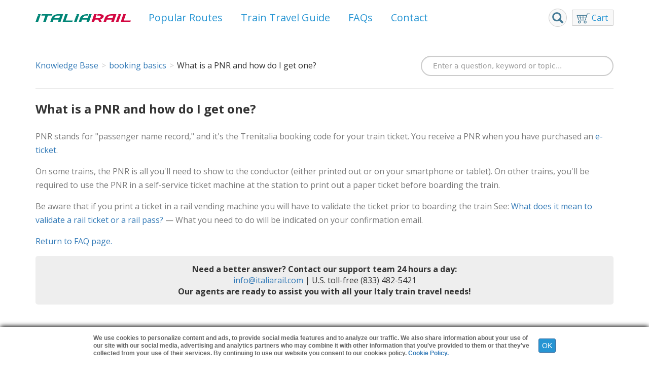

--- FILE ---
content_type: text/html; charset=UTF-8
request_url: https://www.italiarail.com/booking-basics/what-pnr-and-how-do-i-get-one
body_size: 26164
content:
<!DOCTYPE html>
<html  lang="en" dir="ltr" prefix="content: http://purl.org/rss/1.0/modules/content/  dc: http://purl.org/dc/terms/  foaf: http://xmlns.com/foaf/0.1/  og: http://ogp.me/ns#  rdfs: http://www.w3.org/2000/01/rdf-schema#  schema: http://schema.org/  sioc: http://rdfs.org/sioc/ns#  sioct: http://rdfs.org/sioc/types#  skos: http://www.w3.org/2004/02/skos/core#  xsd: http://www.w3.org/2001/XMLSchema# ">
  <head>
    <meta charset="utf-8" /><script type="text/javascript">(window.NREUM||(NREUM={})).init={ajax:{deny_list:["bam.nr-data.net"]},feature_flags:["soft_nav"]};(window.NREUM||(NREUM={})).loader_config={licenseKey:"b9eab1acf4",applicationID:"203418426",browserID:"203419264"};;/*! For license information please see nr-loader-rum-1.308.0.min.js.LICENSE.txt */
(()=>{var e,t,r={163:(e,t,r)=>{"use strict";r.d(t,{j:()=>E});var n=r(384),i=r(1741);var a=r(2555);r(860).K7.genericEvents;const s="experimental.resources",o="register",c=e=>{if(!e||"string"!=typeof e)return!1;try{document.createDocumentFragment().querySelector(e)}catch{return!1}return!0};var d=r(2614),u=r(944),l=r(8122);const f="[data-nr-mask]",g=e=>(0,l.a)(e,(()=>{const e={feature_flags:[],experimental:{allow_registered_children:!1,resources:!1},mask_selector:"*",block_selector:"[data-nr-block]",mask_input_options:{color:!1,date:!1,"datetime-local":!1,email:!1,month:!1,number:!1,range:!1,search:!1,tel:!1,text:!1,time:!1,url:!1,week:!1,textarea:!1,select:!1,password:!0}};return{ajax:{deny_list:void 0,block_internal:!0,enabled:!0,autoStart:!0},api:{get allow_registered_children(){return e.feature_flags.includes(o)||e.experimental.allow_registered_children},set allow_registered_children(t){e.experimental.allow_registered_children=t},duplicate_registered_data:!1},browser_consent_mode:{enabled:!1},distributed_tracing:{enabled:void 0,exclude_newrelic_header:void 0,cors_use_newrelic_header:void 0,cors_use_tracecontext_headers:void 0,allowed_origins:void 0},get feature_flags(){return e.feature_flags},set feature_flags(t){e.feature_flags=t},generic_events:{enabled:!0,autoStart:!0},harvest:{interval:30},jserrors:{enabled:!0,autoStart:!0},logging:{enabled:!0,autoStart:!0},metrics:{enabled:!0,autoStart:!0},obfuscate:void 0,page_action:{enabled:!0},page_view_event:{enabled:!0,autoStart:!0},page_view_timing:{enabled:!0,autoStart:!0},performance:{capture_marks:!1,capture_measures:!1,capture_detail:!0,resources:{get enabled(){return e.feature_flags.includes(s)||e.experimental.resources},set enabled(t){e.experimental.resources=t},asset_types:[],first_party_domains:[],ignore_newrelic:!0}},privacy:{cookies_enabled:!0},proxy:{assets:void 0,beacon:void 0},session:{expiresMs:d.wk,inactiveMs:d.BB},session_replay:{autoStart:!0,enabled:!1,preload:!1,sampling_rate:10,error_sampling_rate:100,collect_fonts:!1,inline_images:!1,fix_stylesheets:!0,mask_all_inputs:!0,get mask_text_selector(){return e.mask_selector},set mask_text_selector(t){c(t)?e.mask_selector="".concat(t,",").concat(f):""===t||null===t?e.mask_selector=f:(0,u.R)(5,t)},get block_class(){return"nr-block"},get ignore_class(){return"nr-ignore"},get mask_text_class(){return"nr-mask"},get block_selector(){return e.block_selector},set block_selector(t){c(t)?e.block_selector+=",".concat(t):""!==t&&(0,u.R)(6,t)},get mask_input_options(){return e.mask_input_options},set mask_input_options(t){t&&"object"==typeof t?e.mask_input_options={...t,password:!0}:(0,u.R)(7,t)}},session_trace:{enabled:!0,autoStart:!0},soft_navigations:{enabled:!0,autoStart:!0},spa:{enabled:!0,autoStart:!0},ssl:void 0,user_actions:{enabled:!0,elementAttributes:["id","className","tagName","type"]}}})());var p=r(6154),m=r(9324);let h=0;const v={buildEnv:m.F3,distMethod:m.Xs,version:m.xv,originTime:p.WN},b={consented:!1},y={appMetadata:{},get consented(){return this.session?.state?.consent||b.consented},set consented(e){b.consented=e},customTransaction:void 0,denyList:void 0,disabled:!1,harvester:void 0,isolatedBacklog:!1,isRecording:!1,loaderType:void 0,maxBytes:3e4,obfuscator:void 0,onerror:void 0,ptid:void 0,releaseIds:{},session:void 0,timeKeeper:void 0,registeredEntities:[],jsAttributesMetadata:{bytes:0},get harvestCount(){return++h}},_=e=>{const t=(0,l.a)(e,y),r=Object.keys(v).reduce((e,t)=>(e[t]={value:v[t],writable:!1,configurable:!0,enumerable:!0},e),{});return Object.defineProperties(t,r)};var w=r(5701);const x=e=>{const t=e.startsWith("http");e+="/",r.p=t?e:"https://"+e};var R=r(7836),k=r(3241);const A={accountID:void 0,trustKey:void 0,agentID:void 0,licenseKey:void 0,applicationID:void 0,xpid:void 0},S=e=>(0,l.a)(e,A),T=new Set;function E(e,t={},r,s){let{init:o,info:c,loader_config:d,runtime:u={},exposed:l=!0}=t;if(!c){const e=(0,n.pV)();o=e.init,c=e.info,d=e.loader_config}e.init=g(o||{}),e.loader_config=S(d||{}),c.jsAttributes??={},p.bv&&(c.jsAttributes.isWorker=!0),e.info=(0,a.D)(c);const f=e.init,m=[c.beacon,c.errorBeacon];T.has(e.agentIdentifier)||(f.proxy.assets&&(x(f.proxy.assets),m.push(f.proxy.assets)),f.proxy.beacon&&m.push(f.proxy.beacon),e.beacons=[...m],function(e){const t=(0,n.pV)();Object.getOwnPropertyNames(i.W.prototype).forEach(r=>{const n=i.W.prototype[r];if("function"!=typeof n||"constructor"===n)return;let a=t[r];e[r]&&!1!==e.exposed&&"micro-agent"!==e.runtime?.loaderType&&(t[r]=(...t)=>{const n=e[r](...t);return a?a(...t):n})})}(e),(0,n.US)("activatedFeatures",w.B)),u.denyList=[...f.ajax.deny_list||[],...f.ajax.block_internal?m:[]],u.ptid=e.agentIdentifier,u.loaderType=r,e.runtime=_(u),T.has(e.agentIdentifier)||(e.ee=R.ee.get(e.agentIdentifier),e.exposed=l,(0,k.W)({agentIdentifier:e.agentIdentifier,drained:!!w.B?.[e.agentIdentifier],type:"lifecycle",name:"initialize",feature:void 0,data:e.config})),T.add(e.agentIdentifier)}},384:(e,t,r)=>{"use strict";r.d(t,{NT:()=>s,US:()=>u,Zm:()=>o,bQ:()=>d,dV:()=>c,pV:()=>l});var n=r(6154),i=r(1863),a=r(1910);const s={beacon:"bam.nr-data.net",errorBeacon:"bam.nr-data.net"};function o(){return n.gm.NREUM||(n.gm.NREUM={}),void 0===n.gm.newrelic&&(n.gm.newrelic=n.gm.NREUM),n.gm.NREUM}function c(){let e=o();return e.o||(e.o={ST:n.gm.setTimeout,SI:n.gm.setImmediate||n.gm.setInterval,CT:n.gm.clearTimeout,XHR:n.gm.XMLHttpRequest,REQ:n.gm.Request,EV:n.gm.Event,PR:n.gm.Promise,MO:n.gm.MutationObserver,FETCH:n.gm.fetch,WS:n.gm.WebSocket},(0,a.i)(...Object.values(e.o))),e}function d(e,t){let r=o();r.initializedAgents??={},t.initializedAt={ms:(0,i.t)(),date:new Date},r.initializedAgents[e]=t}function u(e,t){o()[e]=t}function l(){return function(){let e=o();const t=e.info||{};e.info={beacon:s.beacon,errorBeacon:s.errorBeacon,...t}}(),function(){let e=o();const t=e.init||{};e.init={...t}}(),c(),function(){let e=o();const t=e.loader_config||{};e.loader_config={...t}}(),o()}},782:(e,t,r)=>{"use strict";r.d(t,{T:()=>n});const n=r(860).K7.pageViewTiming},860:(e,t,r)=>{"use strict";r.d(t,{$J:()=>u,K7:()=>c,P3:()=>d,XX:()=>i,Yy:()=>o,df:()=>a,qY:()=>n,v4:()=>s});const n="events",i="jserrors",a="browser/blobs",s="rum",o="browser/logs",c={ajax:"ajax",genericEvents:"generic_events",jserrors:i,logging:"logging",metrics:"metrics",pageAction:"page_action",pageViewEvent:"page_view_event",pageViewTiming:"page_view_timing",sessionReplay:"session_replay",sessionTrace:"session_trace",softNav:"soft_navigations",spa:"spa"},d={[c.pageViewEvent]:1,[c.pageViewTiming]:2,[c.metrics]:3,[c.jserrors]:4,[c.spa]:5,[c.ajax]:6,[c.sessionTrace]:7,[c.softNav]:8,[c.sessionReplay]:9,[c.logging]:10,[c.genericEvents]:11},u={[c.pageViewEvent]:s,[c.pageViewTiming]:n,[c.ajax]:n,[c.spa]:n,[c.softNav]:n,[c.metrics]:i,[c.jserrors]:i,[c.sessionTrace]:a,[c.sessionReplay]:a,[c.logging]:o,[c.genericEvents]:"ins"}},944:(e,t,r)=>{"use strict";r.d(t,{R:()=>i});var n=r(3241);function i(e,t){"function"==typeof console.debug&&(console.debug("New Relic Warning: https://github.com/newrelic/newrelic-browser-agent/blob/main/docs/warning-codes.md#".concat(e),t),(0,n.W)({agentIdentifier:null,drained:null,type:"data",name:"warn",feature:"warn",data:{code:e,secondary:t}}))}},1687:(e,t,r)=>{"use strict";r.d(t,{Ak:()=>d,Ze:()=>f,x3:()=>u});var n=r(3241),i=r(7836),a=r(3606),s=r(860),o=r(2646);const c={};function d(e,t){const r={staged:!1,priority:s.P3[t]||0};l(e),c[e].get(t)||c[e].set(t,r)}function u(e,t){e&&c[e]&&(c[e].get(t)&&c[e].delete(t),p(e,t,!1),c[e].size&&g(e))}function l(e){if(!e)throw new Error("agentIdentifier required");c[e]||(c[e]=new Map)}function f(e="",t="feature",r=!1){if(l(e),!e||!c[e].get(t)||r)return p(e,t);c[e].get(t).staged=!0,g(e)}function g(e){const t=Array.from(c[e]);t.every(([e,t])=>t.staged)&&(t.sort((e,t)=>e[1].priority-t[1].priority),t.forEach(([t])=>{c[e].delete(t),p(e,t)}))}function p(e,t,r=!0){const s=e?i.ee.get(e):i.ee,c=a.i.handlers;if(!s.aborted&&s.backlog&&c){if((0,n.W)({agentIdentifier:e,type:"lifecycle",name:"drain",feature:t}),r){const e=s.backlog[t],r=c[t];if(r){for(let t=0;e&&t<e.length;++t)m(e[t],r);Object.entries(r).forEach(([e,t])=>{Object.values(t||{}).forEach(t=>{t[0]?.on&&t[0]?.context()instanceof o.y&&t[0].on(e,t[1])})})}}s.isolatedBacklog||delete c[t],s.backlog[t]=null,s.emit("drain-"+t,[])}}function m(e,t){var r=e[1];Object.values(t[r]||{}).forEach(t=>{var r=e[0];if(t[0]===r){var n=t[1],i=e[3],a=e[2];n.apply(i,a)}})}},1738:(e,t,r)=>{"use strict";r.d(t,{U:()=>g,Y:()=>f});var n=r(3241),i=r(9908),a=r(1863),s=r(944),o=r(5701),c=r(3969),d=r(8362),u=r(860),l=r(4261);function f(e,t,r,a){const f=a||r;!f||f[e]&&f[e]!==d.d.prototype[e]||(f[e]=function(){(0,i.p)(c.xV,["API/"+e+"/called"],void 0,u.K7.metrics,r.ee),(0,n.W)({agentIdentifier:r.agentIdentifier,drained:!!o.B?.[r.agentIdentifier],type:"data",name:"api",feature:l.Pl+e,data:{}});try{return t.apply(this,arguments)}catch(e){(0,s.R)(23,e)}})}function g(e,t,r,n,s){const o=e.info;null===r?delete o.jsAttributes[t]:o.jsAttributes[t]=r,(s||null===r)&&(0,i.p)(l.Pl+n,[(0,a.t)(),t,r],void 0,"session",e.ee)}},1741:(e,t,r)=>{"use strict";r.d(t,{W:()=>a});var n=r(944),i=r(4261);class a{#e(e,...t){if(this[e]!==a.prototype[e])return this[e](...t);(0,n.R)(35,e)}addPageAction(e,t){return this.#e(i.hG,e,t)}register(e){return this.#e(i.eY,e)}recordCustomEvent(e,t){return this.#e(i.fF,e,t)}setPageViewName(e,t){return this.#e(i.Fw,e,t)}setCustomAttribute(e,t,r){return this.#e(i.cD,e,t,r)}noticeError(e,t){return this.#e(i.o5,e,t)}setUserId(e,t=!1){return this.#e(i.Dl,e,t)}setApplicationVersion(e){return this.#e(i.nb,e)}setErrorHandler(e){return this.#e(i.bt,e)}addRelease(e,t){return this.#e(i.k6,e,t)}log(e,t){return this.#e(i.$9,e,t)}start(){return this.#e(i.d3)}finished(e){return this.#e(i.BL,e)}recordReplay(){return this.#e(i.CH)}pauseReplay(){return this.#e(i.Tb)}addToTrace(e){return this.#e(i.U2,e)}setCurrentRouteName(e){return this.#e(i.PA,e)}interaction(e){return this.#e(i.dT,e)}wrapLogger(e,t,r){return this.#e(i.Wb,e,t,r)}measure(e,t){return this.#e(i.V1,e,t)}consent(e){return this.#e(i.Pv,e)}}},1863:(e,t,r)=>{"use strict";function n(){return Math.floor(performance.now())}r.d(t,{t:()=>n})},1910:(e,t,r)=>{"use strict";r.d(t,{i:()=>a});var n=r(944);const i=new Map;function a(...e){return e.every(e=>{if(i.has(e))return i.get(e);const t="function"==typeof e?e.toString():"",r=t.includes("[native code]"),a=t.includes("nrWrapper");return r||a||(0,n.R)(64,e?.name||t),i.set(e,r),r})}},2555:(e,t,r)=>{"use strict";r.d(t,{D:()=>o,f:()=>s});var n=r(384),i=r(8122);const a={beacon:n.NT.beacon,errorBeacon:n.NT.errorBeacon,licenseKey:void 0,applicationID:void 0,sa:void 0,queueTime:void 0,applicationTime:void 0,ttGuid:void 0,user:void 0,account:void 0,product:void 0,extra:void 0,jsAttributes:{},userAttributes:void 0,atts:void 0,transactionName:void 0,tNamePlain:void 0};function s(e){try{return!!e.licenseKey&&!!e.errorBeacon&&!!e.applicationID}catch(e){return!1}}const o=e=>(0,i.a)(e,a)},2614:(e,t,r)=>{"use strict";r.d(t,{BB:()=>s,H3:()=>n,g:()=>d,iL:()=>c,tS:()=>o,uh:()=>i,wk:()=>a});const n="NRBA",i="SESSION",a=144e5,s=18e5,o={STARTED:"session-started",PAUSE:"session-pause",RESET:"session-reset",RESUME:"session-resume",UPDATE:"session-update"},c={SAME_TAB:"same-tab",CROSS_TAB:"cross-tab"},d={OFF:0,FULL:1,ERROR:2}},2646:(e,t,r)=>{"use strict";r.d(t,{y:()=>n});class n{constructor(e){this.contextId=e}}},2843:(e,t,r)=>{"use strict";r.d(t,{G:()=>a,u:()=>i});var n=r(3878);function i(e,t=!1,r,i){(0,n.DD)("visibilitychange",function(){if(t)return void("hidden"===document.visibilityState&&e());e(document.visibilityState)},r,i)}function a(e,t,r){(0,n.sp)("pagehide",e,t,r)}},3241:(e,t,r)=>{"use strict";r.d(t,{W:()=>a});var n=r(6154);const i="newrelic";function a(e={}){try{n.gm.dispatchEvent(new CustomEvent(i,{detail:e}))}catch(e){}}},3606:(e,t,r)=>{"use strict";r.d(t,{i:()=>a});var n=r(9908);a.on=s;var i=a.handlers={};function a(e,t,r,a){s(a||n.d,i,e,t,r)}function s(e,t,r,i,a){a||(a="feature"),e||(e=n.d);var s=t[a]=t[a]||{};(s[r]=s[r]||[]).push([e,i])}},3878:(e,t,r)=>{"use strict";function n(e,t){return{capture:e,passive:!1,signal:t}}function i(e,t,r=!1,i){window.addEventListener(e,t,n(r,i))}function a(e,t,r=!1,i){document.addEventListener(e,t,n(r,i))}r.d(t,{DD:()=>a,jT:()=>n,sp:()=>i})},3969:(e,t,r)=>{"use strict";r.d(t,{TZ:()=>n,XG:()=>o,rs:()=>i,xV:()=>s,z_:()=>a});const n=r(860).K7.metrics,i="sm",a="cm",s="storeSupportabilityMetrics",o="storeEventMetrics"},4234:(e,t,r)=>{"use strict";r.d(t,{W:()=>a});var n=r(7836),i=r(1687);class a{constructor(e,t){this.agentIdentifier=e,this.ee=n.ee.get(e),this.featureName=t,this.blocked=!1}deregisterDrain(){(0,i.x3)(this.agentIdentifier,this.featureName)}}},4261:(e,t,r)=>{"use strict";r.d(t,{$9:()=>d,BL:()=>o,CH:()=>g,Dl:()=>_,Fw:()=>y,PA:()=>h,Pl:()=>n,Pv:()=>k,Tb:()=>l,U2:()=>a,V1:()=>R,Wb:()=>x,bt:()=>b,cD:()=>v,d3:()=>w,dT:()=>c,eY:()=>p,fF:()=>f,hG:()=>i,k6:()=>s,nb:()=>m,o5:()=>u});const n="api-",i="addPageAction",a="addToTrace",s="addRelease",o="finished",c="interaction",d="log",u="noticeError",l="pauseReplay",f="recordCustomEvent",g="recordReplay",p="register",m="setApplicationVersion",h="setCurrentRouteName",v="setCustomAttribute",b="setErrorHandler",y="setPageViewName",_="setUserId",w="start",x="wrapLogger",R="measure",k="consent"},5289:(e,t,r)=>{"use strict";r.d(t,{GG:()=>s,Qr:()=>c,sB:()=>o});var n=r(3878),i=r(6389);function a(){return"undefined"==typeof document||"complete"===document.readyState}function s(e,t){if(a())return e();const r=(0,i.J)(e),s=setInterval(()=>{a()&&(clearInterval(s),r())},500);(0,n.sp)("load",r,t)}function o(e){if(a())return e();(0,n.DD)("DOMContentLoaded",e)}function c(e){if(a())return e();(0,n.sp)("popstate",e)}},5607:(e,t,r)=>{"use strict";r.d(t,{W:()=>n});const n=(0,r(9566).bz)()},5701:(e,t,r)=>{"use strict";r.d(t,{B:()=>a,t:()=>s});var n=r(3241);const i=new Set,a={};function s(e,t){const r=t.agentIdentifier;a[r]??={},e&&"object"==typeof e&&(i.has(r)||(t.ee.emit("rumresp",[e]),a[r]=e,i.add(r),(0,n.W)({agentIdentifier:r,loaded:!0,drained:!0,type:"lifecycle",name:"load",feature:void 0,data:e})))}},6154:(e,t,r)=>{"use strict";r.d(t,{OF:()=>c,RI:()=>i,WN:()=>u,bv:()=>a,eN:()=>l,gm:()=>s,mw:()=>o,sb:()=>d});var n=r(1863);const i="undefined"!=typeof window&&!!window.document,a="undefined"!=typeof WorkerGlobalScope&&("undefined"!=typeof self&&self instanceof WorkerGlobalScope&&self.navigator instanceof WorkerNavigator||"undefined"!=typeof globalThis&&globalThis instanceof WorkerGlobalScope&&globalThis.navigator instanceof WorkerNavigator),s=i?window:"undefined"!=typeof WorkerGlobalScope&&("undefined"!=typeof self&&self instanceof WorkerGlobalScope&&self||"undefined"!=typeof globalThis&&globalThis instanceof WorkerGlobalScope&&globalThis),o=Boolean("hidden"===s?.document?.visibilityState),c=/iPad|iPhone|iPod/.test(s.navigator?.userAgent),d=c&&"undefined"==typeof SharedWorker,u=((()=>{const e=s.navigator?.userAgent?.match(/Firefox[/\s](\d+\.\d+)/);Array.isArray(e)&&e.length>=2&&e[1]})(),Date.now()-(0,n.t)()),l=()=>"undefined"!=typeof PerformanceNavigationTiming&&s?.performance?.getEntriesByType("navigation")?.[0]?.responseStart},6389:(e,t,r)=>{"use strict";function n(e,t=500,r={}){const n=r?.leading||!1;let i;return(...r)=>{n&&void 0===i&&(e.apply(this,r),i=setTimeout(()=>{i=clearTimeout(i)},t)),n||(clearTimeout(i),i=setTimeout(()=>{e.apply(this,r)},t))}}function i(e){let t=!1;return(...r)=>{t||(t=!0,e.apply(this,r))}}r.d(t,{J:()=>i,s:()=>n})},6630:(e,t,r)=>{"use strict";r.d(t,{T:()=>n});const n=r(860).K7.pageViewEvent},7699:(e,t,r)=>{"use strict";r.d(t,{It:()=>a,KC:()=>o,No:()=>i,qh:()=>s});var n=r(860);const i=16e3,a=1e6,s="SESSION_ERROR",o={[n.K7.logging]:!0,[n.K7.genericEvents]:!1,[n.K7.jserrors]:!1,[n.K7.ajax]:!1}},7836:(e,t,r)=>{"use strict";r.d(t,{P:()=>o,ee:()=>c});var n=r(384),i=r(8990),a=r(2646),s=r(5607);const o="nr@context:".concat(s.W),c=function e(t,r){var n={},s={},u={},l=!1;try{l=16===r.length&&d.initializedAgents?.[r]?.runtime.isolatedBacklog}catch(e){}var f={on:p,addEventListener:p,removeEventListener:function(e,t){var r=n[e];if(!r)return;for(var i=0;i<r.length;i++)r[i]===t&&r.splice(i,1)},emit:function(e,r,n,i,a){!1!==a&&(a=!0);if(c.aborted&&!i)return;t&&a&&t.emit(e,r,n);var o=g(n);m(e).forEach(e=>{e.apply(o,r)});var d=v()[s[e]];d&&d.push([f,e,r,o]);return o},get:h,listeners:m,context:g,buffer:function(e,t){const r=v();if(t=t||"feature",f.aborted)return;Object.entries(e||{}).forEach(([e,n])=>{s[n]=t,t in r||(r[t]=[])})},abort:function(){f._aborted=!0,Object.keys(f.backlog).forEach(e=>{delete f.backlog[e]})},isBuffering:function(e){return!!v()[s[e]]},debugId:r,backlog:l?{}:t&&"object"==typeof t.backlog?t.backlog:{},isolatedBacklog:l};return Object.defineProperty(f,"aborted",{get:()=>{let e=f._aborted||!1;return e||(t&&(e=t.aborted),e)}}),f;function g(e){return e&&e instanceof a.y?e:e?(0,i.I)(e,o,()=>new a.y(o)):new a.y(o)}function p(e,t){n[e]=m(e).concat(t)}function m(e){return n[e]||[]}function h(t){return u[t]=u[t]||e(f,t)}function v(){return f.backlog}}(void 0,"globalEE"),d=(0,n.Zm)();d.ee||(d.ee=c)},8122:(e,t,r)=>{"use strict";r.d(t,{a:()=>i});var n=r(944);function i(e,t){try{if(!e||"object"!=typeof e)return(0,n.R)(3);if(!t||"object"!=typeof t)return(0,n.R)(4);const r=Object.create(Object.getPrototypeOf(t),Object.getOwnPropertyDescriptors(t)),a=0===Object.keys(r).length?e:r;for(let s in a)if(void 0!==e[s])try{if(null===e[s]){r[s]=null;continue}Array.isArray(e[s])&&Array.isArray(t[s])?r[s]=Array.from(new Set([...e[s],...t[s]])):"object"==typeof e[s]&&"object"==typeof t[s]?r[s]=i(e[s],t[s]):r[s]=e[s]}catch(e){r[s]||(0,n.R)(1,e)}return r}catch(e){(0,n.R)(2,e)}}},8362:(e,t,r)=>{"use strict";r.d(t,{d:()=>a});var n=r(9566),i=r(1741);class a extends i.W{agentIdentifier=(0,n.LA)(16)}},8374:(e,t,r)=>{r.nc=(()=>{try{return document?.currentScript?.nonce}catch(e){}return""})()},8990:(e,t,r)=>{"use strict";r.d(t,{I:()=>i});var n=Object.prototype.hasOwnProperty;function i(e,t,r){if(n.call(e,t))return e[t];var i=r();if(Object.defineProperty&&Object.keys)try{return Object.defineProperty(e,t,{value:i,writable:!0,enumerable:!1}),i}catch(e){}return e[t]=i,i}},9324:(e,t,r)=>{"use strict";r.d(t,{F3:()=>i,Xs:()=>a,xv:()=>n});const n="1.308.0",i="PROD",a="CDN"},9566:(e,t,r)=>{"use strict";r.d(t,{LA:()=>o,bz:()=>s});var n=r(6154);const i="xxxxxxxx-xxxx-4xxx-yxxx-xxxxxxxxxxxx";function a(e,t){return e?15&e[t]:16*Math.random()|0}function s(){const e=n.gm?.crypto||n.gm?.msCrypto;let t,r=0;return e&&e.getRandomValues&&(t=e.getRandomValues(new Uint8Array(30))),i.split("").map(e=>"x"===e?a(t,r++).toString(16):"y"===e?(3&a()|8).toString(16):e).join("")}function o(e){const t=n.gm?.crypto||n.gm?.msCrypto;let r,i=0;t&&t.getRandomValues&&(r=t.getRandomValues(new Uint8Array(e)));const s=[];for(var o=0;o<e;o++)s.push(a(r,i++).toString(16));return s.join("")}},9908:(e,t,r)=>{"use strict";r.d(t,{d:()=>n,p:()=>i});var n=r(7836).ee.get("handle");function i(e,t,r,i,a){a?(a.buffer([e],i),a.emit(e,t,r)):(n.buffer([e],i),n.emit(e,t,r))}}},n={};function i(e){var t=n[e];if(void 0!==t)return t.exports;var a=n[e]={exports:{}};return r[e](a,a.exports,i),a.exports}i.m=r,i.d=(e,t)=>{for(var r in t)i.o(t,r)&&!i.o(e,r)&&Object.defineProperty(e,r,{enumerable:!0,get:t[r]})},i.f={},i.e=e=>Promise.all(Object.keys(i.f).reduce((t,r)=>(i.f[r](e,t),t),[])),i.u=e=>"nr-rum-1.308.0.min.js",i.o=(e,t)=>Object.prototype.hasOwnProperty.call(e,t),e={},t="NRBA-1.308.0.PROD:",i.l=(r,n,a,s)=>{if(e[r])e[r].push(n);else{var o,c;if(void 0!==a)for(var d=document.getElementsByTagName("script"),u=0;u<d.length;u++){var l=d[u];if(l.getAttribute("src")==r||l.getAttribute("data-webpack")==t+a){o=l;break}}if(!o){c=!0;var f={296:"sha512-+MIMDsOcckGXa1EdWHqFNv7P+JUkd5kQwCBr3KE6uCvnsBNUrdSt4a/3/L4j4TxtnaMNjHpza2/erNQbpacJQA=="};(o=document.createElement("script")).charset="utf-8",i.nc&&o.setAttribute("nonce",i.nc),o.setAttribute("data-webpack",t+a),o.src=r,0!==o.src.indexOf(window.location.origin+"/")&&(o.crossOrigin="anonymous"),f[s]&&(o.integrity=f[s])}e[r]=[n];var g=(t,n)=>{o.onerror=o.onload=null,clearTimeout(p);var i=e[r];if(delete e[r],o.parentNode&&o.parentNode.removeChild(o),i&&i.forEach(e=>e(n)),t)return t(n)},p=setTimeout(g.bind(null,void 0,{type:"timeout",target:o}),12e4);o.onerror=g.bind(null,o.onerror),o.onload=g.bind(null,o.onload),c&&document.head.appendChild(o)}},i.r=e=>{"undefined"!=typeof Symbol&&Symbol.toStringTag&&Object.defineProperty(e,Symbol.toStringTag,{value:"Module"}),Object.defineProperty(e,"__esModule",{value:!0})},i.p="https://js-agent.newrelic.com/",(()=>{var e={374:0,840:0};i.f.j=(t,r)=>{var n=i.o(e,t)?e[t]:void 0;if(0!==n)if(n)r.push(n[2]);else{var a=new Promise((r,i)=>n=e[t]=[r,i]);r.push(n[2]=a);var s=i.p+i.u(t),o=new Error;i.l(s,r=>{if(i.o(e,t)&&(0!==(n=e[t])&&(e[t]=void 0),n)){var a=r&&("load"===r.type?"missing":r.type),s=r&&r.target&&r.target.src;o.message="Loading chunk "+t+" failed: ("+a+": "+s+")",o.name="ChunkLoadError",o.type=a,o.request=s,n[1](o)}},"chunk-"+t,t)}};var t=(t,r)=>{var n,a,[s,o,c]=r,d=0;if(s.some(t=>0!==e[t])){for(n in o)i.o(o,n)&&(i.m[n]=o[n]);if(c)c(i)}for(t&&t(r);d<s.length;d++)a=s[d],i.o(e,a)&&e[a]&&e[a][0](),e[a]=0},r=self["webpackChunk:NRBA-1.308.0.PROD"]=self["webpackChunk:NRBA-1.308.0.PROD"]||[];r.forEach(t.bind(null,0)),r.push=t.bind(null,r.push.bind(r))})(),(()=>{"use strict";i(8374);var e=i(8362),t=i(860);const r=Object.values(t.K7);var n=i(163);var a=i(9908),s=i(1863),o=i(4261),c=i(1738);var d=i(1687),u=i(4234),l=i(5289),f=i(6154),g=i(944),p=i(384);const m=e=>f.RI&&!0===e?.privacy.cookies_enabled;function h(e){return!!(0,p.dV)().o.MO&&m(e)&&!0===e?.session_trace.enabled}var v=i(6389),b=i(7699);class y extends u.W{constructor(e,t){super(e.agentIdentifier,t),this.agentRef=e,this.abortHandler=void 0,this.featAggregate=void 0,this.loadedSuccessfully=void 0,this.onAggregateImported=new Promise(e=>{this.loadedSuccessfully=e}),this.deferred=Promise.resolve(),!1===e.init[this.featureName].autoStart?this.deferred=new Promise((t,r)=>{this.ee.on("manual-start-all",(0,v.J)(()=>{(0,d.Ak)(e.agentIdentifier,this.featureName),t()}))}):(0,d.Ak)(e.agentIdentifier,t)}importAggregator(e,t,r={}){if(this.featAggregate)return;const n=async()=>{let n;await this.deferred;try{if(m(e.init)){const{setupAgentSession:t}=await i.e(296).then(i.bind(i,3305));n=t(e)}}catch(e){(0,g.R)(20,e),this.ee.emit("internal-error",[e]),(0,a.p)(b.qh,[e],void 0,this.featureName,this.ee)}try{if(!this.#t(this.featureName,n,e.init))return(0,d.Ze)(this.agentIdentifier,this.featureName),void this.loadedSuccessfully(!1);const{Aggregate:i}=await t();this.featAggregate=new i(e,r),e.runtime.harvester.initializedAggregates.push(this.featAggregate),this.loadedSuccessfully(!0)}catch(e){(0,g.R)(34,e),this.abortHandler?.(),(0,d.Ze)(this.agentIdentifier,this.featureName,!0),this.loadedSuccessfully(!1),this.ee&&this.ee.abort()}};f.RI?(0,l.GG)(()=>n(),!0):n()}#t(e,r,n){if(this.blocked)return!1;switch(e){case t.K7.sessionReplay:return h(n)&&!!r;case t.K7.sessionTrace:return!!r;default:return!0}}}var _=i(6630),w=i(2614),x=i(3241);class R extends y{static featureName=_.T;constructor(e){var t;super(e,_.T),this.setupInspectionEvents(e.agentIdentifier),t=e,(0,c.Y)(o.Fw,function(e,r){"string"==typeof e&&("/"!==e.charAt(0)&&(e="/"+e),t.runtime.customTransaction=(r||"http://custom.transaction")+e,(0,a.p)(o.Pl+o.Fw,[(0,s.t)()],void 0,void 0,t.ee))},t),this.importAggregator(e,()=>i.e(296).then(i.bind(i,3943)))}setupInspectionEvents(e){const t=(t,r)=>{t&&(0,x.W)({agentIdentifier:e,timeStamp:t.timeStamp,loaded:"complete"===t.target.readyState,type:"window",name:r,data:t.target.location+""})};(0,l.sB)(e=>{t(e,"DOMContentLoaded")}),(0,l.GG)(e=>{t(e,"load")}),(0,l.Qr)(e=>{t(e,"navigate")}),this.ee.on(w.tS.UPDATE,(t,r)=>{(0,x.W)({agentIdentifier:e,type:"lifecycle",name:"session",data:r})})}}class k extends e.d{constructor(e){var t;(super(),f.gm)?(this.features={},(0,p.bQ)(this.agentIdentifier,this),this.desiredFeatures=new Set(e.features||[]),this.desiredFeatures.add(R),(0,n.j)(this,e,e.loaderType||"agent"),t=this,(0,c.Y)(o.cD,function(e,r,n=!1){if("string"==typeof e){if(["string","number","boolean"].includes(typeof r)||null===r)return(0,c.U)(t,e,r,o.cD,n);(0,g.R)(40,typeof r)}else(0,g.R)(39,typeof e)},t),function(e){(0,c.Y)(o.Dl,function(t,r=!1){if("string"!=typeof t&&null!==t)return void(0,g.R)(41,typeof t);const n=e.info.jsAttributes["enduser.id"];r&&null!=n&&n!==t?(0,a.p)(o.Pl+"setUserIdAndResetSession",[t],void 0,"session",e.ee):(0,c.U)(e,"enduser.id",t,o.Dl,!0)},e)}(this),function(e){(0,c.Y)(o.nb,function(t){if("string"==typeof t||null===t)return(0,c.U)(e,"application.version",t,o.nb,!1);(0,g.R)(42,typeof t)},e)}(this),function(e){(0,c.Y)(o.d3,function(){e.ee.emit("manual-start-all")},e)}(this),function(e){(0,c.Y)(o.Pv,function(t=!0){if("boolean"==typeof t){if((0,a.p)(o.Pl+o.Pv,[t],void 0,"session",e.ee),e.runtime.consented=t,t){const t=e.features.page_view_event;t.onAggregateImported.then(e=>{const r=t.featAggregate;e&&!r.sentRum&&r.sendRum()})}}else(0,g.R)(65,typeof t)},e)}(this),this.run()):(0,g.R)(21)}get config(){return{info:this.info,init:this.init,loader_config:this.loader_config,runtime:this.runtime}}get api(){return this}run(){try{const e=function(e){const t={};return r.forEach(r=>{t[r]=!!e[r]?.enabled}),t}(this.init),n=[...this.desiredFeatures];n.sort((e,r)=>t.P3[e.featureName]-t.P3[r.featureName]),n.forEach(r=>{if(!e[r.featureName]&&r.featureName!==t.K7.pageViewEvent)return;if(r.featureName===t.K7.spa)return void(0,g.R)(67);const n=function(e){switch(e){case t.K7.ajax:return[t.K7.jserrors];case t.K7.sessionTrace:return[t.K7.ajax,t.K7.pageViewEvent];case t.K7.sessionReplay:return[t.K7.sessionTrace];case t.K7.pageViewTiming:return[t.K7.pageViewEvent];default:return[]}}(r.featureName).filter(e=>!(e in this.features));n.length>0&&(0,g.R)(36,{targetFeature:r.featureName,missingDependencies:n}),this.features[r.featureName]=new r(this)})}catch(e){(0,g.R)(22,e);for(const e in this.features)this.features[e].abortHandler?.();const t=(0,p.Zm)();delete t.initializedAgents[this.agentIdentifier]?.features,delete this.sharedAggregator;return t.ee.get(this.agentIdentifier).abort(),!1}}}var A=i(2843),S=i(782);class T extends y{static featureName=S.T;constructor(e){super(e,S.T),f.RI&&((0,A.u)(()=>(0,a.p)("docHidden",[(0,s.t)()],void 0,S.T,this.ee),!0),(0,A.G)(()=>(0,a.p)("winPagehide",[(0,s.t)()],void 0,S.T,this.ee)),this.importAggregator(e,()=>i.e(296).then(i.bind(i,2117))))}}var E=i(3969);class I extends y{static featureName=E.TZ;constructor(e){super(e,E.TZ),f.RI&&document.addEventListener("securitypolicyviolation",e=>{(0,a.p)(E.xV,["Generic/CSPViolation/Detected"],void 0,this.featureName,this.ee)}),this.importAggregator(e,()=>i.e(296).then(i.bind(i,9623)))}}new k({features:[R,T,I],loaderType:"lite"})})()})();</script>
<script>(function(i,s,o,g,r,a,m){i["GoogleAnalyticsObject"]=r;i[r]=i[r]||function(){(i[r].q=i[r].q||[]).push(arguments)},i[r].l=1*new Date();a=s.createElement(o),m=s.getElementsByTagName(o)[0];a.async=1;a.src=g;m.parentNode.insertBefore(a,m)})(window,document,"script","https://www.google-analytics.com/analytics.js","ga");ga("create", "UA-172661-19", {"cookieDomain":"auto","allowLinker":true});ga("require", "linker");ga("linker:autoLink", ["italiarail.com","italiadeals.com"]);ga("set", "anonymizeIp", true);ga("send", "pageview");</script>
<style>/* @see https://github.com/aFarkas/lazysizes#broken-image-symbol */.js img.lazyload:not([src]) { visibility: hidden; }/* @see https://github.com/aFarkas/lazysizes#automatically-setting-the-sizes-attribute */.js img.lazyloaded[data-sizes=auto] { display: block; width: 100%; }</style>
<meta name="title" content="What is a PNR and how do I get one? | ItaliaRail" />
<link rel="alternate" hreflang="x-default" href="https://www.italiarail.com/booking-basics/what-pnr-and-how-do-i-get-one" />
<link rel="canonical" href="https://www.italiarail.com/booking-basics/what-pnr-and-how-do-i-get-one" />
<link rel="alternate" hreflang="en" href="https://www.italiarail.com/booking-basics/what-pnr-and-how-do-i-get-one" />
<meta property="og:title" content="What is a PNR and how do I get one? | ItaliaRail" />
<meta name="referrer" content="no-referrer-when-downgrade" />
<meta name="Generator" content="Drupal 8 (https://www.drupal.org)" />
<meta name="MobileOptimized" content="width" />
<meta name="HandheldFriendly" content="true" />
<meta name="viewport" content="width=device-width, initial-scale=1.0" />
<script type="application/ld+json">{"@context":"https://schema.org","@type":"FAQPage","mainEntity":[{"@type":"Question","name":"What is a PNR and how do I get one?","acceptedAnswer":{"@type":"Answer","text":"PNR stands for passenger name record, and it's the Trenitalia booking code for your train ticket. You receive a PNR when you have purchased an e-ticket.On some trains, the PNR is all you'll need to show to the conductor (either printed out or on your smartphone or tablet). On other trains, you'll be required to use the PNR in a self-service ticket machine at the station to print out a paper ticket before boarding the train.Be aware that if you print a ticket in a rail vending machine you will have to validate the ticket prior to boarding the train See: What does it mean to validate a rail ticket or a rail pass? — What you need to do will be indicated on your confirmation email."}}]}</script>
<link rel="shortcut icon" href="/sites/default/files/favicon_0.ico" type="image/vnd.microsoft.icon" />
<script>(function(w,d,s,l,i){w[l]=w[l]||[];w[l].push({'gtm.start':new Date().getTime(),event:'gtm.js'});var f=d.getElementsByTagName(s)[0];var j=d.createElement(s);var dl=l!='dataLayer'?'&amp;l='+l:'';j.src='https://www.googletagmanager.com/gtm.js?id='+i+dl+'';j.async=true;f.parentNode.insertBefore(j,f);})(window,document,'script','dataLayer','GTM-TVHD98');</script>

    <title>What is a PNR and how do I get one? | ItaliaRail</title>
    <link rel='preload'  media="all"  href="/core/modules/system/css/components/align.module.css?t8eika" as='style' onload="this.rel='stylesheet'"  /><noscript><link rel="stylesheet" media="all" href="/core/modules/system/css/components/align.module.css?t8eika" /></noscript>
<link rel='preload'  media="all"  href="/core/modules/system/css/components/fieldgroup.module.css?t8eika" as='style' onload="this.rel='stylesheet'"  /><noscript><link rel="stylesheet" media="all" href="/core/modules/system/css/components/fieldgroup.module.css?t8eika" /></noscript>
<link rel='preload'  media="all"  href="/core/modules/system/css/components/container-inline.module.css?t8eika" as='style' onload="this.rel='stylesheet'"  /><noscript><link rel="stylesheet" media="all" href="/core/modules/system/css/components/container-inline.module.css?t8eika" /></noscript>
<link rel='preload'  media="all"  href="/core/modules/system/css/components/clearfix.module.css?t8eika" as='style' onload="this.rel='stylesheet'"  /><noscript><link rel="stylesheet" media="all" href="/core/modules/system/css/components/clearfix.module.css?t8eika" /></noscript>
<link rel='preload'  media="all"  href="/core/modules/system/css/components/details.module.css?t8eika" as='style' onload="this.rel='stylesheet'"  /><noscript><link rel="stylesheet" media="all" href="/core/modules/system/css/components/details.module.css?t8eika" /></noscript>
<link rel='preload'  media="all"  href="/core/modules/system/css/components/hidden.module.css?t8eika" as='style' onload="this.rel='stylesheet'"  /><noscript><link rel="stylesheet" media="all" href="/core/modules/system/css/components/hidden.module.css?t8eika" /></noscript>
<link rel='preload'  media="all"  href="/core/modules/system/css/components/item-list.module.css?t8eika" as='style' onload="this.rel='stylesheet'"  /><noscript><link rel="stylesheet" media="all" href="/core/modules/system/css/components/item-list.module.css?t8eika" /></noscript>
<link rel='preload'  media="all"  href="/core/modules/system/css/components/js.module.css?t8eika" as='style' onload="this.rel='stylesheet'"  /><noscript><link rel="stylesheet" media="all" href="/core/modules/system/css/components/js.module.css?t8eika" /></noscript>
<link rel='preload'  media="all"  href="/core/modules/system/css/components/nowrap.module.css?t8eika" as='style' onload="this.rel='stylesheet'"  /><noscript><link rel="stylesheet" media="all" href="/core/modules/system/css/components/nowrap.module.css?t8eika" /></noscript>
<link rel='preload'  media="all"  href="/core/modules/system/css/components/position-container.module.css?t8eika" as='style' onload="this.rel='stylesheet'"  /><noscript><link rel="stylesheet" media="all" href="/core/modules/system/css/components/position-container.module.css?t8eika" /></noscript>
<link rel='preload'  media="all"  href="/core/modules/system/css/components/progress.module.css?t8eika" as='style' onload="this.rel='stylesheet'"  /><noscript><link rel="stylesheet" media="all" href="/core/modules/system/css/components/progress.module.css?t8eika" /></noscript>
<link rel='preload'  media="all"  href="/core/modules/system/css/components/reset-appearance.module.css?t8eika" as='style' onload="this.rel='stylesheet'"  /><noscript><link rel="stylesheet" media="all" href="/core/modules/system/css/components/reset-appearance.module.css?t8eika" /></noscript>
<link rel='preload'  media="all"  href="/core/modules/system/css/components/resize.module.css?t8eika" as='style' onload="this.rel='stylesheet'"  /><noscript><link rel="stylesheet" media="all" href="/core/modules/system/css/components/resize.module.css?t8eika" /></noscript>
<link rel='preload'  media="all"  href="/core/modules/system/css/components/sticky-header.module.css?t8eika" as='style' onload="this.rel='stylesheet'"  /><noscript><link rel="stylesheet" media="all" href="/core/modules/system/css/components/sticky-header.module.css?t8eika" /></noscript>
<link rel='preload'  media="all"  href="/core/modules/system/css/components/system-status-counter.css?t8eika" as='style' onload="this.rel='stylesheet'"  /><noscript><link rel="stylesheet" media="all" href="/core/modules/system/css/components/system-status-counter.css?t8eika" /></noscript>
<link rel='preload'  media="all"  href="/core/modules/system/css/components/system-status-report-counters.css?t8eika" as='style' onload="this.rel='stylesheet'"  /><noscript><link rel="stylesheet" media="all" href="/core/modules/system/css/components/system-status-report-counters.css?t8eika" /></noscript>
<link rel='preload'  media="all"  href="/core/modules/system/css/components/system-status-report-general-info.css?t8eika" as='style' onload="this.rel='stylesheet'"  /><noscript><link rel="stylesheet" media="all" href="/core/modules/system/css/components/system-status-report-general-info.css?t8eika" /></noscript>
<link rel='preload'  media="all"  href="/core/modules/system/css/components/tablesort.module.css?t8eika" as='style' onload="this.rel='stylesheet'"  /><noscript><link rel="stylesheet" media="all" href="/core/modules/system/css/components/tablesort.module.css?t8eika" /></noscript>
<link rel='preload'  media="all"  href="/core/modules/system/css/components/tree-child.module.css?t8eika" as='style' onload="this.rel='stylesheet'"  /><noscript><link rel="stylesheet" media="all" href="/core/modules/system/css/components/tree-child.module.css?t8eika" /></noscript>
<link rel='preload'  media="all"  href="/core/assets/vendor/jquery.ui/themes/base/core.css?t8eika" as='style' onload="this.rel='stylesheet'"  /><noscript><link rel="stylesheet" media="all" href="/core/assets/vendor/jquery.ui/themes/base/core.css?t8eika" /></noscript>
<link rel='preload'  media="all"  href="/core/assets/vendor/jquery.ui/themes/base/menu.css?t8eika" as='style' onload="this.rel='stylesheet'"  /><noscript><link rel="stylesheet" media="all" href="/core/assets/vendor/jquery.ui/themes/base/menu.css?t8eika" /></noscript>
<link rel='preload'  media="all"  href="/core/assets/vendor/jquery.ui/themes/base/autocomplete.css?t8eika" as='style' onload="this.rel='stylesheet'"  /><noscript><link rel="stylesheet" media="all" href="/core/assets/vendor/jquery.ui/themes/base/autocomplete.css?t8eika" /></noscript>
<link rel='preload'  media="all"  href="/core/assets/vendor/jquery.ui/themes/base/datepicker.css?t8eika" as='style' onload="this.rel='stylesheet'"  /><noscript><link rel="stylesheet" media="all" href="/core/assets/vendor/jquery.ui/themes/base/datepicker.css?t8eika" /></noscript>
<link rel='preload'  media="all"  href="/core/assets/vendor/jquery.ui/themes/base/checkboxradio.css?t8eika" as='style' onload="this.rel='stylesheet'"  /><noscript><link rel="stylesheet" media="all" href="/core/assets/vendor/jquery.ui/themes/base/checkboxradio.css?t8eika" /></noscript>
<link rel='preload'  media="all"  href="/core/assets/vendor/jquery.ui/themes/base/controlgroup.css?t8eika" as='style' onload="this.rel='stylesheet'"  /><noscript><link rel="stylesheet" media="all" href="/core/assets/vendor/jquery.ui/themes/base/controlgroup.css?t8eika" /></noscript>
<link rel='preload'  media="all"  href="/core/assets/vendor/jquery.ui/themes/base/resizable.css?t8eika" as='style' onload="this.rel='stylesheet'"  /><noscript><link rel="stylesheet" media="all" href="/core/assets/vendor/jquery.ui/themes/base/resizable.css?t8eika" /></noscript>
<link rel='preload'  media="all"  href="/core/assets/vendor/jquery.ui/themes/base/button.css?t8eika" as='style' onload="this.rel='stylesheet'"  /><noscript><link rel="stylesheet" media="all" href="/core/assets/vendor/jquery.ui/themes/base/button.css?t8eika" /></noscript>
<link rel='preload'  media="all"  href="/core/assets/vendor/jquery.ui/themes/base/dialog.css?t8eika" as='style' onload="this.rel='stylesheet'"  /><noscript><link rel="stylesheet" media="all" href="/core/assets/vendor/jquery.ui/themes/base/dialog.css?t8eika" /></noscript>
<link rel='preload'  media="all"  href="/core/assets/vendor/jquery.ui/themes/base/spinner.css?t8eika" as='style' onload="this.rel='stylesheet'"  /><noscript><link rel="stylesheet" media="all" href="/core/assets/vendor/jquery.ui/themes/base/spinner.css?t8eika" /></noscript>
<link rel='preload'  media="all"  href="/modules/simple_popup_blocks/css/simple_popup_blocks.css?t8eika" as='style' onload="this.rel='stylesheet'"  /><noscript><link rel="stylesheet" media="all" href="/modules/simple_popup_blocks/css/simple_popup_blocks.css?t8eika" /></noscript>
<link rel='preload'  media="all"  href="/core/assets/vendor/jquery.ui/themes/base/theme.css?t8eika" as='style' onload="this.rel='stylesheet'"  /><noscript><link rel="stylesheet" media="all" href="/core/assets/vendor/jquery.ui/themes/base/theme.css?t8eika" /></noscript>
<link rel='preload'  media="all"  href="/modules/webform/modules/webform_bootstrap/css/webform_bootstrap.css?t8eika" as='style' onload="this.rel='stylesheet'"  /><noscript><link rel="stylesheet" media="all" href="/modules/webform/modules/webform_bootstrap/css/webform_bootstrap.css?t8eika" /></noscript>
<link rel="stylesheet" media="all" href="https://cdn.jsdelivr.net/npm/bootstrap@3.4.1/dist/css/bootstrap.css" />
<link rel='preload'  media="all"  href="/themes/bootstrap/css/3.3.7/overrides.min.css?t8eika" as='style' onload="this.rel='stylesheet'"  /><noscript><link rel="stylesheet" media="all" href="/themes/bootstrap/css/3.3.7/overrides.min.css?t8eika" /></noscript>
<link rel='preload'  media="all"  href="/themes/custom/italiarail-v2/css/bootstrap.min.css?t8eika" as='style' onload="this.rel='stylesheet'"  /><noscript><link rel="stylesheet" media="all" href="/themes/custom/italiarail-v2/css/bootstrap.min.css?t8eika" /></noscript>
<link rel='preload'  media="all"  href="/themes/custom/italiarail-v2/css/typography.css?t8eika" as='style' onload="this.rel='stylesheet'"  /><noscript><link rel="stylesheet" media="all" href="/themes/custom/italiarail-v2/css/typography.css?t8eika" /></noscript>
<link rel='preload'  media="all"  href="/themes/custom/italiarail-v2/css/style.css?t8eika" as='style' onload="this.rel='stylesheet'"  /><noscript><link rel="stylesheet" media="all" href="/themes/custom/italiarail-v2/css/style.css?t8eika" /></noscript>
<link rel='preload'  media="all"  href="/themes/custom/italiarail-v2/css/misc.css?t8eika" as='style' onload="this.rel='stylesheet'"  /><noscript><link rel="stylesheet" media="all" href="/themes/custom/italiarail-v2/css/misc.css?t8eika" /></noscript>
<link rel='preload'  media="all"  href="/themes/custom/italiarail-v2/css/normalize.css?t8eika" as='style' onload="this.rel='stylesheet'"  /><noscript><link rel="stylesheet" media="all" href="/themes/custom/italiarail-v2/css/normalize.css?t8eika" /></noscript>
<link rel='preload'  media="all"  href="/themes/custom/italiarail-v2/css/responsive.css?t8eika" as='style' onload="this.rel='stylesheet'"  /><noscript><link rel="stylesheet" media="all" href="/themes/custom/italiarail-v2/css/responsive.css?t8eika" /></noscript>
<link rel='preload'  media="all"  href="/themes/custom/italiarail-v2/css/print.css?t8eika" as='style' onload="this.rel='stylesheet'"  /><noscript><link rel="stylesheet" media="all" href="/themes/custom/italiarail-v2/css/print.css?t8eika" /></noscript>
<link rel='preload'  media="all"  href="/themes/custom/italiarail-v2/css/alt-homepage.css?t8eika" as='style' onload="this.rel='stylesheet'"  /><noscript><link rel="stylesheet" media="all" href="/themes/custom/italiarail-v2/css/alt-homepage.css?t8eika" /></noscript>
<link rel='preload'  media="all"  href="/themes/custom/italiarail-v2/css/webform.css?t8eika" as='style' onload="this.rel='stylesheet'"  /><noscript><link rel="stylesheet" media="all" href="/themes/custom/italiarail-v2/css/webform.css?t8eika" /></noscript>
<link rel='preload'  media="all"  href="/themes/custom/italiarail-v2/css/containment.css?t8eika" as='style' onload="this.rel='stylesheet'"  /><noscript><link rel="stylesheet" media="all" href="/themes/custom/italiarail-v2/css/containment.css?t8eika" /></noscript>
<link rel='preload'  media="all"  href="/themes/custom/italiarail-v2/css/italiarail.css?t8eika" as='style' onload="this.rel='stylesheet'"  /><noscript><link rel="stylesheet" media="all" href="/themes/custom/italiarail-v2/css/italiarail.css?t8eika" /></noscript>
<link rel='preload'  media="all"  href="/themes/custom/italiarail-v2/css/multi-modal-widget-custom.css?t8eika" as='style' onload="this.rel='stylesheet'"  /><noscript><link rel="stylesheet" media="all" href="/themes/custom/italiarail-v2/css/multi-modal-widget-custom.css?t8eika" /></noscript>

    
<!--[if lte IE 8]>
<script src="/core/assets/vendor/html5shiv/html5shiv.min.js?v=3.7.3"></script>
<![endif]-->

            <link rel="preload" href="/themes/custom/italiarail-v2/fonts/raleway/semibold/Raleway-SemiBold.woff2" as="font" crossorigin="anonymous">
    <link rel="preload" href="/themes/custom/italiarail-v2/fonts/raleway/regular/Raleway-Regular.woff2" as="font" crossorigin="anonymous">
        <link rel="preload" href="/themes/custom/italiarail-v2/fonts/opensans/regular/OpenSans-Regular.woff2" as="font" crossorigin="anonymous">
    <link rel="preload" href="/themes/custom/italiarail-v2/fonts/opensans/light/OpenSans-Light.woff2" as="font" crossorigin="anonymous">
    <link rel="preload" href="/themes/custom/italiarail-v2/fonts/opensans/semibold/OpenSans-SemiBold.woff2" as="font" crossorigin="anonymous">

        <link rel="preload" href="/themes/custom/italiarail-v2/fonts/caveat/caveat.woff2" as="font" crossorigin="anonymous">

  </head>
  <body class="path-node page-node-type-faq has-glyphicons">
    <noscript aria-hidden="true"><iframe src="https://www.googletagmanager.com/ns.html?id=GTM-TVHD98" height="0" width="0" title="Google Tag Manager"></iframe></noscript>
      <div class="dialog-off-canvas-main-canvas" data-off-canvas-main-canvas>
    

    <div role="main" class="main-container container-fluid js-quickedit-main-content">

                                                                  <div class="region region-header">
    <section id="block-tempmenucss" class="block block-block-content block-block-content73ebc9e5-2a50-4059-b76f-e864444a095b clearfix">
  
    

      
            <div class="field field--name-body field--type-text-with-summary field--label-hidden field--item"><style type="text/css">
<!--/*--><![CDATA[/* ><!--*/
.main-header .menu--main li a, .main-header .banner_link a {
    font-size: 20px;
    padding: 10px;
    margin-top: 15px;
    cursor: pointer;
}
#embeddedMessagingConversationButton {display: none !important;}
@media (max-width: 992px) {
    .navbar-nav li a {
        text-transform: capitalize;
        font-size: 14px;
    }
}

/*--><!]]>*/
</style>
</div>
      
  </section>

  <nav class="navbar navbar-default ">
  <div class="container">
    <!-- Brand and toggle get grouped for better mobile display -->
    <div class="navbar-header">

      <!-- Show only if enabled -->
              <button type="button" class="navbar-toggle navbar-toggle-left collapsed" data-toggle="collapse" data-target="#bs-example-navbar-collapse-1">
          <span class="sr-only">Toggle navigation</span>
          <!-- <span class="glyphicon glyphicon-menu-hamburger"></span> -->
          <span class="icon-bar"></span>
          <span class="icon-bar"></span>
          <span class="icon-bar"></span>
        </button>
            <a class="navbar-brand visible-xs-inline" href="/" style="left: 75px; margin-left: 0px;">
        <img width="130" height="15" class="logo-big-screen logo-small-screen ir-logo-svg" src="/themes/custom/italiarail-v2/logo.svg" alt="ItaliaRail">
      </a>
      <div class="banner_itinerary_right">
        <div class="banner_itinerary_section_left">
        </div>
        <div class="banner_itinerary_section_right">
          <a href="https://app.italiarail.com/itinerary" class="itinerary_text fn-cart-link mobile-fn-cart-link"></a>
        </div>
      </div>
<div style="width: 100px; position: absolute; top: 8px; right: 50px;">
<div id="mobile-exp-wrapper" class="flex-row justify-content-between" style="display: none;">
  <div class="expiration-timer d-flex flex-row">
    <div class="exp-container d-flex flex-row" style="border-radius: 5px;">
    <span class="d-flex align-items-center">
      <svg-icon src="https://shop.italiarail.com/assets/icn-chrono-16.svg"
        class="cart-trip-chrono svg-icon--16"><svg xmlns="http://www.w3.org/2000/svg"
          xmlns:xlink="http://www.w3.org/1999/xlink" width="16" height="16" viewBox="0 0 16 16" aria-hidden="true">
          <path d="M12.2411758,6.35063983 C12.7220347,7.11878976 13,8.02693374 13,9 C13,11.7614237 10.7614237,14 8,14 C5.23857625,14 3,11.7614237 3,9 C3,6.49348128 4.84436845,4.4177379 7.25,4.05587521 L7.25,3.25 L6.3125,3.25 C6.00275,3.25 5.75,2.96916667 5.75,2.625 C5.75,2.28083333 6.00275,2 6.3125,2 L9.6875,2 C9.9965,2 10.25,2.28083333 10.25,2.625 C10.25,2.96916667 9.9965,3.25 9.6875,3.25 L8.75,3.25 L8.75,4.05587521 C9.70115,4.19895019 10.5645583,4.60995459 11.2609158,5.20957948 L11.9465668,4.52392852 C12.2359245,4.23457079 12.7058902,4.23539487 13.0008254,4.53033009 C13.2937186,4.8232233 13.294274,5.29754165 13.007227,5.58458869 L12.2411758,6.35063983 Z M10.3570818,10.2964216 L8.59266568,8.53200551 C8.30181028,8.24115011 7.8232233,8.23743687 7.53033009,8.53033009 C7.23539487,8.8252653 7.23818698,9.29884715 7.53200551,9.59266568 L9.29642162,11.3570818 C9.58727702,11.6479372 10.065864,11.6516504 10.3587572,11.3587572 C10.6536924,11.063822 10.6509003,10.5902401 10.3570818,10.2964216 Z"></path>
        </svg></svg-icon><span class="ml-1"><span class="countdown">--:--</span></span>
      </span>
      <button class="help-button"><svg-icon src="https://shop.italiarail.com/assets/icn-Help-colored-24.svg"
        class="cart-trip-chrono help-icon svg-icon--16"><svg width="16" height="16" viewBox="0 0 16 16" fill="none"
          xmlns="http://www.w3.org/2000/svg"  aria-hidden="true">
          <path d="M8 0C12.4183 0 16 3.58172 16 8C16 12.4183 12.4183 16 8 16C3.58172 16 0 12.4183 0 8C0 3.58172 3.58172 0 8 0ZM8 11C7.44772 11 7 11.4477 7 12C7 12.5523 7.44772 13 8 13C8.55229 13 9 12.5523 9 12C9 11.4477 8.55229 11 8 11ZM8 3C6.48122 3 5.25 4.23122 5.25 5.75C5.25 6.16421 5.58579 6.5 6 6.5C6.41421 6.5 6.75 6.16421 6.75 5.75C6.75 5.05964 7.30964 4.5 8 4.5C8.81177 4.5 9.25 4.89639 9.25 5.75C9.25 6.16382 9.09849 6.37816 8.52246 6.85449C8.48566 6.8849 8.4849 6.88491 8.44727 6.91602C7.60545 7.61228 7.25 8.10242 7.25 9C7.25 9.41421 7.58579 9.75 8 9.75C8.41421 9.75 8.75 9.41421 8.75 9C8.75 8.68372 8.87936 8.50462 9.40332 8.07129C9.43982 8.04112 9.44037 8.04145 9.47754 8.01074C10.3687 7.27388 10.75 6.73632 10.75 5.75C10.75 4.03252 9.60849 3 8 3Z"></path>
        </svg></svg-icon>
      <div class="tooltip tooltip-container tooltip-container--bottom" style="display: none;">
        <span class="tooltip-text">
          <div class="toggle-header">What's this?</div>
          <span class="toggle-content">The timer shows how long we are able to hold your seat before they expire.</span>
        </span>
        <div class="tooltip-arrow--bottom"></div>
      </div>
    </button>
  </div>
  </div>
</div>
</div>
<div class="navbar__cart ng-star-inserted" style="position:absolute; top: 14px; right: 10px;">
  <a id="cart" class="cart" href="/cartsummary">
    <span class="cart__icon--mobile">
      <svg-icon src="assets/icn-cart-24.svg" class="svg-icon svg-icon--24">
        <svg xmlns:xlink="http://www.w3.org/1999/xlink" width="24" height="24" viewBox="0 0 24 24" aria-hidden="true">
          <path id="24-a" d="M8.25,17.5 C9.49264069,17.5 10.5,18.5073593 10.5,19.75 C10.5,20.9926407 9.49264069,22 8.25,22 C7.00735931,22 6,20.9926407 6,19.75 C6,18.5073593 7.00735931,17.5 8.25,17.5 Z M15.75,17.5 C16.9926407,17.5 18,18.5073593 18,19.75 C18,20.9926407 16.9926407,22 15.75,22 C14.5073593,22 13.5,20.9926407 13.5,19.75 C13.5,18.5073593 14.5073593,17.5 15.75,17.5 Z M8.25,19 C7.83578644,19 7.5,19.3357864 7.5,19.75 C7.5,20.1642136 7.83578644,20.5 8.25,20.5 C8.66421356,20.5 9,20.1642136 9,19.75 C9,19.3357864 8.66421356,19 8.25,19 Z M15.75,19 C15.3357864,19 15,19.3357864 15,19.75 C15,20.1642136 15.3357864,20.5 15.75,20.5 C16.1642136,20.5 16.5,20.1642136 16.5,19.75 C16.5,19.3357864 16.1642136,19 15.75,19 Z M5,2 C5.35627476,2 5.65794527,2.24936343 5.73243271,2.5882769 L5.74779086,2.69247763 L5.848,4 L21.2989366,4 C21.734997,4 22.0714592,4.36788212 22.0480097,4.78998765 L22.0360908,4.8882164 L20.5360908,12.8882164 C20.4762301,13.2074731 20.2193619,13.4476125 19.9054826,13.4924478 L19.7989366,13.5 L6.578,13.5 L6.694,14.999 L18.25,15 C18.6296958,15 18.943491,15.2821539 18.9931534,15.6482294 L19,15.75 C19,16.1296958 18.7178461,16.443491 18.3517706,16.4931534 L18.25,16.5 L6,16.5 C5.64372524,16.5 5.34205473,16.2506366 5.26756729,15.9117231 L5.25220914,15.8075224 L4.305,3.499 L2.75,3.5 C2.37030423,3.5 2.05650904,3.21784612 2.00684662,2.85177056 L2,2.75 C2,2.37030423 2.28215388,2.05650904 2.64822944,2.00684662 L2.75,2 L5,2 Z M6.463,12 L19.176,12 L20.394,5.5 L5.963,5.5 L6.463,12 Z" _ngcontent-ng-cli-universal-c1376981035=""></path>
        </svg>
      </svg-icon>
    </span>
    <span id="cart-count" class="cart__count ng-star-inserted"></span>
  </a>
</div>
      <div></div>
              <div class="banner_right_div_contact currency_selector">
                    <select id="currency_select" class="banner_right_div banner_right_div_select currency-selector">
          </select>
        </div>
          </div>
  </div><!-- /.container-fluid -->
  <!-- Collect the nav links, forms, and other content for toggling -->
  <div class="collapse navbar-collapse" id="bs-example-navbar-collapse-1" style="position: relative;">
        <div class="navbar-left brand-logos">
      <a href="https://italiatours.com" target="_blank"><img src="/themes/custom/italiarail-v2/img/it-logo-white.png" alt="ItaliaTours" /></a>
      <a href="https://italiahotels.com" target="_blank"><img src="/themes/custom/italiarail-v2/img/ih-logo-white.png" alt="ItaliaHotels" /></a>
      <a href="https://italiapass.com" target="_blank"><img src="/themes/custom/italiarail-v2/img/ip-logo-white.png" alt="ItaliaPass" /></a>
    </div>
    <div class="nav navbar-nav text-center">
      <div class="ir-reviews ir-top hidden-xs visible-md visible-lg"><span>★★★★★</span> <a href="https://www.feefo.com/en-GB/reviews/italiarail?displayFeedbackType=SERVICE&amp;withMedia=false&amp;timeFrame=ALL&amp;serviceScores=5" target="_blank">70,000+ 5-Star Reviews</a></div>
    </div>
    <ul class="nav navbar-nav navbar-right">
      <li class="banner_left_div ir-search-form">
        <form class="form-inline" onsubmit="searchLower()" name="sitesearch" action="/search/site" method="GET">
          <div class="form-group">
            <div class="input-group">
              <input data-drupal-selector="edit-keys" class="form-search form-control input-sm" placeholder="Search the site" type="search" id="edit-keys" name="keys" value="" size="30" maxlength="255" title="" />
              <span class="input-group-btn"><button type="submit" name="op" value="Search" class="button js-form-submit form-submit btn btn-sm icon-only"><span class="sr-only">Search</span><span class="icon glyphicon glyphicon-search" aria-hidden="true"></span></button></span>
            </div>
          </div>
        </form>
      </li>
    </ul>
      <ul class="nav navbar-nav visible-xs-block">
      <!--<li class="banner_link banner_link_selected active"><a href="/">BOOK TICKETS</a></li>-->
      
      <ul class="menu menu--main nav navbar-nav">
                        <li>
        <a href="/popular-routes-in-italy" title="POPULAR ROUTES IN ITALY" data-drupal-link-system-path="popular-routes-in-italy">Popular Routes</a>
                  </li>
                        <li>
        <a href="/italiarail-faq" title="TRAIN TRAVEL GUIDE">Train Travel Guide</a>
                  </li>
                        <li>
        <a href="/faqs" data-drupal-link-system-path="faqs">FAQs</a>
                  </li>
                        <li>
        <a href="/contact-us" data-drupal-link-system-path="contact-us">Contact</a>
                  </li>
        </ul>
  

      <!-- Show only if enabled -->
              <li class="banner_link banner_link_train searchstatus">
          <a class="banner_link_a" href="https://app.italiarail.com/itinerary">VIEW CART</a>
        </li>
      
    </ul>
  </div><!-- /.navbar-collapse -->
</nav>
<div class="main-header container">
  <div class="hidden-xs" role="presentation">
      <a class="navbar-brand" href="/">
        <img width="188" height="15" class="ir-logo-svg" src="/themes/custom/italiarail-v2/logo.svg" alt="ItaliaRail">
      </a>
  </div>

  <!-- Show only if enabled -->
      <ul class="nav navbar-nav hidden-xs">
      <!--<li class="banner_link banner_link_selected active" role="presentation"><a href="/">BOOK TICKETS</a></li>-->
      
      <ul class="menu menu--main nav navbar-nav">
                        <li>
        <a href="/popular-routes-in-italy" title="POPULAR ROUTES IN ITALY" data-drupal-link-system-path="popular-routes-in-italy">Popular Routes</a>
                  </li>
                        <li>
        <a href="/italiarail-faq" title="TRAIN TRAVEL GUIDE">Train Travel Guide</a>
                  </li>
                        <li>
        <a href="/faqs" data-drupal-link-system-path="faqs">FAQs</a>
                  </li>
                        <li>
        <a href="/contact-us" data-drupal-link-system-path="contact-us">Contact</a>
                  </li>
        </ul>
  

    </ul>
  
  <!-- Show only if enabled -->
    <div class="banner_itinerary_right searchstatus">
    <div class="banner_itinerary_section_left"></div>
    <div class="banner_itinerary_section_right">
      <img src="/themes/custom/italiarail-v2/img/icon-cart.png" width="28" height="22" class="icon_cart_cta" alt="Cart">
      <a href="https://app.italiarail.com/itinerary" class="itinerary_text fn-cart-link">Cart</a>
    </div>
  </div>
  <div class="banner_itinerary_right" style="margin-top: 16px;">
    <span class="icon glyphicon glyphicon-search search-icon" aria-hidden="true"></span>
  </div>
  <!-- BEGIN CART TIMER -->
  <div style="width: 200px; float: right; margin-top: 10px;">
    <div id="desktop-exp-wrapper" class="flex-row" style="display: none;">
      <div class="expiration-timer d-flex flex-row">
        <div class="exp-container d-flex flex-row" style="border-radius: 5px;">
        <span class="d-flex align-items-center">
          <svg-icon src="https://shop.italiarail.com/assets/icn-chrono-16.svg"
            class="cart-trip-chrono svg-icon--16"><svg xmlns="http://www.w3.org/2000/svg"
              xmlns:xlink="http://www.w3.org/1999/xlink" width="16" height="16" viewBox="0 0 16 16" aria-hidden="true">
              <path d="M12.2411758,6.35063983 C12.7220347,7.11878976 13,8.02693374 13,9 C13,11.7614237 10.7614237,14 8,14 C5.23857625,14 3,11.7614237 3,9 C3,6.49348128 4.84436845,4.4177379 7.25,4.05587521 L7.25,3.25 L6.3125,3.25 C6.00275,3.25 5.75,2.96916667 5.75,2.625 C5.75,2.28083333 6.00275,2 6.3125,2 L9.6875,2 C9.9965,2 10.25,2.28083333 10.25,2.625 C10.25,2.96916667 9.9965,3.25 9.6875,3.25 L8.75,3.25 L8.75,4.05587521 C9.70115,4.19895019 10.5645583,4.60995459 11.2609158,5.20957948 L11.9465668,4.52392852 C12.2359245,4.23457079 12.7058902,4.23539487 13.0008254,4.53033009 C13.2937186,4.8232233 13.294274,5.29754165 13.007227,5.58458869 L12.2411758,6.35063983 Z M10.3570818,10.2964216 L8.59266568,8.53200551 C8.30181028,8.24115011 7.8232233,8.23743687 7.53033009,8.53033009 C7.23539487,8.8252653 7.23818698,9.29884715 7.53200551,9.59266568 L9.29642162,11.3570818 C9.58727702,11.6479372 10.065864,11.6516504 10.3587572,11.3587572 C10.6536924,11.063822 10.6509003,10.5902401 10.3570818,10.2964216 Z"></path>
            </svg></svg-icon><span class="ml-1"><span class="countdown">--:--</span></span>
          </span>
          <button class="help-button"><svg-icon src="https://shop.italiarail.com/assets/icn-Help-colored-24.svg"
            class="cart-trip-chrono help-icon svg-icon--16"><svg width="16" height="16" viewBox="0 0 16 16" fill="none"
              xmlns="http://www.w3.org/2000/svg"  aria-hidden="true">
              <path d="M8 0C12.4183 0 16 3.58172 16 8C16 12.4183 12.4183 16 8 16C3.58172 16 0 12.4183 0 8C0 3.58172 3.58172 0 8 0ZM8 11C7.44772 11 7 11.4477 7 12C7 12.5523 7.44772 13 8 13C8.55229 13 9 12.5523 9 12C9 11.4477 8.55229 11 8 11ZM8 3C6.48122 3 5.25 4.23122 5.25 5.75C5.25 6.16421 5.58579 6.5 6 6.5C6.41421 6.5 6.75 6.16421 6.75 5.75C6.75 5.05964 7.30964 4.5 8 4.5C8.81177 4.5 9.25 4.89639 9.25 5.75C9.25 6.16382 9.09849 6.37816 8.52246 6.85449C8.48566 6.8849 8.4849 6.88491 8.44727 6.91602C7.60545 7.61228 7.25 8.10242 7.25 9C7.25 9.41421 7.58579 9.75 8 9.75C8.41421 9.75 8.75 9.41421 8.75 9C8.75 8.68372 8.87936 8.50462 9.40332 8.07129C9.43982 8.04112 9.44037 8.04145 9.47754 8.01074C10.3687 7.27388 10.75 6.73632 10.75 5.75C10.75 4.03252 9.60849 3 8 3Z"></path>
            </svg></svg-icon>
          <div class="tooltip tooltip-container tooltip-container--bottom" style="display: none;">
            <span class="tooltip-text">
              <div class="toggle-header">What's this?</div>
              <span class="toggle-content">The timer shows how long we are able to hold your seat before they expire.</span>
            </span>
            <div class="tooltip-arrow--bottom"></div>
          </div>
        </button>
      </div>
      </div>
    </div>
  </div>
  <!-- END CART TIMER -->
  </div>
<div class="search-container" >
  <form onsubmit="searchLower()" name="sitesearch" action="/search/site" method="GET">
    <div class="form-group">
      <div class="input-group">
        <input data-drupal-selector="edit-keys" placeholder="Search the site" type="search" id="nav-keys" name="keys" value="" maxlength="255" title="Search">
        <span class="input-group-btn"><button type="submit" name="op" value="Search" class="button js-form-submit form-submit btn btn-sm icon-only"><span class="sr-only">Search</span><span class="icon glyphicon glyphicon-search" aria-hidden="true"></span></button></span>
      </div>
    </div>
  </form>
</div>
<div class="clearfix"></div>


<section id="block-mobilebodyfix" class="block block-block-content block-block-content76a138be-897c-4075-9a8a-e3a42073f99f clearfix">
  
    

      
            <div class="field field--name-body field--type-text-with-summary field--label-hidden field--item"><style type="text/css">
<!--/*--><![CDATA[/* ><!--*/

@media (max-width: 480px) {
  body {background: #FFF !important;}
}

/*--><!]]>*/
</style></div>
      
  </section>

<section id="block-searchjscss" class="block block-block-content block-block-contenteadfcc1e-85ff-4a70-a6e4-3bc8b5479955 clearfix">
  
    

      
            <div class="field field--name-body field--type-text-with-summary field--label-hidden field--item"><style type="text/css">
<!--/*--><![CDATA[/* ><!--*/
#passengers {color: #333 !important;}
.search-container .btn {background-color: transparent !important;}

/*--><!]]>*/
</style>
<script type="text/javascript">
<!--//--><![CDATA[// ><!--

  document.addEventListener("DOMContentLoaded", function () {
    const searchIcon = document.querySelector(".search-icon");
    const searchContainer = document.querySelector(".search-container");

    searchIcon.addEventListener("click", function () {
      searchContainer.classList.toggle("active");
      if (searchContainer.classList.contains("active")) {
        document.querySelector("#nav-keys").focus();
      }
    });
  });
  document.addEventListener("DOMContentLoaded", function () {
    const forms = document.querySelectorAll('form[name="sitesearch"]');

    forms.forEach(function (form) {
      form.addEventListener("submit", function () {
        const inputs = ["edit-keys", "nav-keys"];
        inputs.forEach(function (id) {
          const input = form.querySelector(`#${id}`);
          if (input && input.value) {
            input.value = input.value.toLowerCase();
          }
        });
      });
    });
  });

//--><!]]>
</script></div>
      
  </section>


  </div>


                        <div class="container faq-header">
                            <div class="row">
                                <div class="col-xs-12 col-md-6 faqs-main-page-link">
                                    <div class="content">
                                            <ol class="breadcrumb">
          <li >
                  <a href="/faqs">Knowledge Base</a>
              </li>
          <li >
                  <a href="/booking-basics">booking basics</a>
              </li>
          <li  class="active">
                  What is a PNR and how do I get one?
              </li>
      </ol>


                                    </div>
                                </div>
                                <div class="col-xs-12 col-md-6">
                                    <form class="views-exposed-form" data-drupal-selector="views-exposed-form-faqs-page-1" action="/faq-search" method="get" id="views-exposed-form-faqs-page-1" accept-charset="UTF-8">
  <div class="form--inline form-inline clearfix">
  <div class="form-item js-form-item form-type-textfield js-form-type-textfield form-item-combine js-form-item-combine form-group">
      <label for="edit-combine" class="control-label">What can we help you with today?</label>
  
  
  <input placeholder="Enter a question, keyword or topic..." data-drupal-selector="edit-combine" class="form-text form-control" type="text" id="edit-combine" name="combine" value="" size="30" maxlength="128" />

  
  
  </div>
<div data-drupal-selector="edit-actions" class="form-actions form-group js-form-wrapper form-wrapper" id="edit-actions"><button data-drupal-selector="edit-submit-faqs" class="button js-form-submit form-submit btn-primary btn icon-before" type="submit" id="edit-submit-faqs" value="Search" name=""><span class="icon glyphicon glyphicon-search" aria-hidden="true"></span>
Search</button></div>

</div>

</form>

                                </div>
                            </div>
                        </div>

                            
                        
        <div role="main" class="main-container container js-quickedit-main-content">
                <h1 class="text-center">What is a PNR and how do I get one?</h1>
        
            <div class="row">
                <section class="col-sm-12">

                                        
                                        
                                        
                                        
                                                                <a id="main-content"></a>
                          <div class="region region-content">
    
  <article data-history-node-id="2444" role="article" about="/booking-basics/what-pnr-and-how-do-i-get-one" class="faq is-promoted full clearfix">

  
    

  
  <div class="content">
    
            <div class="field field--name-field-faq-answer field--type-text-long field--label-hidden field--item"><p>PNR stands for "passenger name record," and it's the Trenitalia booking code for your train ticket. You receive a PNR when you have purchased an <a href="/booking-basics/what-electronic-or-e-ticket">e-ticket</a>.</p>

<p>On some trains, the PNR is all you'll need to show to the conductor (either printed out or on your smartphone or tablet). On other trains, you'll be required to use the PNR in a self-service ticket machine at the station to print out a paper ticket before boarding the train.</p>

<p>Be aware that if you print a ticket in a rail vending machine you will have to validate the ticket prior to boarding the train See: <a href="/booking-basics/what-does-it-mean-validate-rail-ticket-or-rail-pass">What does it mean to validate a rail ticket or a rail pass?</a> — What you need to do will be indicated on your confirmation email.</p>

<p><a href="https://www.italiarail.com/faqs ">Return to FAQ page.</a></p>
</div>
      
  </div>

</article>

<section id="block-faqcontactblock" class="block block-block-content block-block-content8d698f8f-02cb-4641-bdcf-d94d4955edef clearfix">
  
    

      
            <div class="field field--name-body field--type-text-with-summary field--label-hidden field--item"><div style="background-color: #EEE; padding: 15px; border-radius: 5px;">
<p class="text-align-center"><strong>Need a better answer? Contact our support team 24 hours a day:</strong><br />
<a href="mailto:info@italiarail.com">info@italiarail.com</a> | U.S. toll-free (833) 482-5421<br />
<strong>Our agents are ready to assist you with all your Italy train travel needs!</strong></p>
</div>
</div>
      
  </section>


  </div>

                                    </section>

                                            </div>
        </div>
    </div>

            <footer class="footer " role="contentinfo">
              <div class="region region-footer">
    <div class="container">
<div class="footer_top col-xs-12">
<div class="footer_top_section">
  <div class="footer_text footer_text_title">VISIT ITALY</div>
  <dd>
      <ul class="menu menu--other-services nav">
                        <li>
        <a href="https://italiapass.com" target="_blank" title="ItaliaPass">ItaliaPass</a>
                  </li>
                        <li>
        <a href="https://italiahotels.com" target="_blank" title="ItaliaHotels">Hotels in Italy</a>
                  </li>
                        <li>
        <a href="https://italiatours.com" target="_blank" title="ItaliaTours">Tours in Italy</a>
                  </li>
                        <li>
        <a href="https://www.railpass.com" target="_blank" title="Rail Pass">Rail Passes</a>
                  </li>
                        <li>
        <a href="/travel-tips">Italy Travel Tips</a>
                  </li>
        </ul>
  
</dd>
</div>

<div class="footer_top_section">
  <div class="footer_text footer_text_title">VISIT ITALY AND EUROPE</div>
  <dd>
      <ul class="menu menu--visit-italy-europe nav">
                        <li>
        <a href="/france">France</a>
                  </li>
                        <li>
        <a href="/germany-italy-train">Germany</a>
                  </li>
                        <li>
        <a href="/austria">Austria</a>
                  </li>
                        <li>
        <a href="/greece-italy-pass">Greece</a>
                  </li>
                        <li>
        <a href="/switzerland">Switzerland</a>
                  </li>
        </ul>
  
</dd>
</div>

<div class="footer_top_section">
  <div class="footer_text footer_text_title">RAIL INFO</div>
  <dd>
      <ul class="menu menu--visit-italy nav">
                        <li>
        <a href="/italian-high-speed-trains">High-Speed Trains</a>
                  </li>
                        <li>
        <a href="/night-trains">Night Trains</a>
                  </li>
                        <li>
        <a href="/strike-information" data-drupal-link-system-path="node/1246">Strike Information</a>
                  </li>
                        <li>
        <a href="/eurail-italy-pass">All Italy Pass</a>
                  </li>
                        <li>
        <a href="/group-travel-in-italy" data-drupal-link-system-path="node/2331">Group Discounts</a>
                  </li>
        </ul>
  
</dd>
</div>

<div class="footer_top_section_social">
<div class="footer_text footer_text_title">FOLLOW ITALIARAIL</div>

<div class="footer_social"><a href="https://www.instagram.com/italiarail/" rel="noopener" target="_blank"><img width="37" height="37" loading="lazy" class="social instagram" src="/themes/custom/italiarail-v2/img/social/icn-instagram-16.svg" alt="Instagram" /></a><a href="https://www.facebook.com/italiarail" rel="noopener" target="_blank"><img width="37" height="37" loading="lazy" class="social facebook" src="/themes/custom/italiarail-v2/img/social/icn-facebook-16.svg" alt="Facebook" /></a><a href="https://www.youtube.com/channel/UCnRf_96tdJRI9YIYsh_DzLA" rel="noopener" target="_blank"><img width="37" height="37" loading="lazy" class="social youtube" src="/themes/custom/italiarail-v2/img/social/icn-youtube-16.svg" alt="YouTube" /></a><a href="https://www.pinterest.com/ItaliaRail/" rel="noopener" target="_blank"><img width="37" height="37" loading="lazy" class="social pinterest" src="/themes/custom/italiarail-v2/img/social/icn-pinterest-24.svg" alt="Pinterest" /></a><a rel="noopener" href="https://x.com/italiarail" target="_blank"><img style="filter: invert(49%) sepia(100%) saturate(357%) hue-rotate(124deg) brightness(94%) contrast(98%);" width="37" height="37" loading="lazy" class="social twitter" src="/themes/custom/italiarail-v2/img/social/icn-x-300.svg" alt="X Social" /></a></div>

<div class="footer_social_bottom">&nbsp;</div>
</div>

<div style="clear: both">&nbsp;</div>

<div class="footer_bottom">
<div class="footer_left"><img width="188" height="15" loading="lazy" class="footer_img ir-logo-svg" src="/themes/custom/italiarail-v2/img/logo-gray.svg" alt="ItaliaRail" />

<div class="footer_copy">©&nbsp;2026 <span class="company">InterRail, LLC</span></div>
</div>

<div class="footer_right">

  <dd>
      <ul class="menu menu--footer nav">
                        <li>
        <a href="/about-italiarail" data-drupal-link-system-path="node/961">About</a>
                  </li>
                        <li>
        <a href="/privacy-policy">Privacy</a>
                  </li>
                        <li>
        <a href="/cookie-policy">Cookies</a>
                  </li>
                        <li>
        <a href="/terms-conditions">Terms &amp; Conditions</a>
                  </li>
                        <li>
        <a href="/sitemap">Sitemap</a>
                  </li>
        </ul>
  
</dd>
</div>
</div>
</div>
</div>

<div id="confirm-currency-change" class="modal-content" name="currency-change" style="display:none;" title="Confirm change in currency..."> <p>Changing your currency will remove all items in your cart.<br />
<br />
Are you sure you want to continue?</p>
</div>

  </div>

        </footer>
    
  </div>

    
    <script type="application/json" data-drupal-selector="drupal-settings-json">{"path":{"baseUrl":"\/","scriptPath":null,"pathPrefix":"","currentPath":"node\/2444","currentPathIsAdmin":false,"isFront":false,"currentLanguage":"en"},"pluralDelimiter":"\u0003","suppressDeprecationErrors":true,"jquery":{"ui":{"datepicker":{"isRTL":false,"firstDay":0}}},"google_analytics":{"trackDomainMode":2,"trackCrossDomains":["italiarail.com","italiadeals.com"]},"packagesFeaturedLabel":"FEATURED","italiaPassSettings":{"TRE":{"intro_text":"\u003Cdiv class=\u0022title\u0022\u003EJoin now and save up to \u003Cspan class=\u0022green\u0022\u003E$100\u003C\/span\u003E on your trip to \u003Cspan class=\u0022cities\u0022\u003E\u003Cspan class=\u0022green cityFrom\u0022\u003EcityFrom\u003C\/span\u003E \u0026 \u003Cspan class=\u0022green cityTo\u0022\u003EcityTo\u003C\/span\u003E\u003C\/span\u003E\u003C\/div\u003E\r\n\u003Cul\u003E\r\n\u003Cli\u003EUp to $60 on ItaliaHotels \/ ItaliaVillas\u003C\/li\u003E\r\n\u003Cli\u003E$10 on ItaliaRail (train tickets)\u003C\/li\u003E\r\n\u003Cli\u003E$10 on ItaliaDrive (car rentals)\u003C\/li\u003E\r\n\u003Cli\u003E$20 on ItaliaTours (activities)\u003C\/li\u003E\r\n\u003C\/ul\u003E\r\n\u003Cdiv class=\u0022green plus\u0022\u003EPLUS\u003C\/div\u003E\r\n\u003Cdiv class=\u0022more\u0022\u003EFree language eBook bundle ($10 value)\u003C\/div\u003E","save_text":"Save $100"},"ITC":{"intro_text":"\u003Cdiv class=\u0022title\u0022\u003EJoin now and save up to \u003Cspan class=\u0022green\u0022\u003E$100\u003C\/span\u003E on your trip to \u003Cspan class=\u0022cities\u0022\u003E\u003Cspan class=\u0022green cityFrom\u0022\u003EcityFrom\u003C\/span\u003E \u0026 \u003Cspan class=\u0022green cityTo\u0022\u003EcityTo\u003C\/span\u003E\u003C\/span\u003E\u003C\/div\u003E\r\n\u003Cul\u003E\r\n\u003Cli\u003EUp to $60 on ItaliaHotels \/ ItaliaVillas\u003C\/li\u003E\r\n\u003Cli\u003E$10 on ItaliaRail (train tickets)\u003C\/li\u003E\r\n\u003Cli\u003E$10 on ItaliaDrive (car rentals)\u003C\/li\u003E\r\n\u003Cli\u003E$20 on ItaliaTours (activities)\u003C\/li\u003E\r\n\u003C\/ul\u003E\r\n\u003Cdiv class=\u0022green plus\u0022\u003EPLUS\u003C\/div\u003E\r\n\u003Cdiv class=\u0022more\u0022\u003EFree language eBook bundle ($10 value)\u003C\/div\u003E","save_text":"Save $100"},"ITR":{"intro_text":"\u003Cdiv class=\u0022title\u0022\u003EJoin now and save up to \u003Cspan class=\u0022green\u0022\u003E75\u00a3\u003C\/span\u003E on your trip to \u003Cspan class=\u0022cities\u0022\u003E\u003Cspan class=\u0022green cityFrom\u0022\u003EcityFrom\u003C\/span\u003E \u0026 \u003Cspan class=\u0022green cityTo\u0022\u003EcityTo\u003C\/span\u003E\u003C\/span\u003E\u003C\/div\u003E\r\n\u003Cul\u003E\r\n\u003Cli\u003EUp to 50\u00a3 on ItaliaHotels \/ ItaliaVillas\u003C\/li\u003E\r\n\u003Cli\u003E5\u00a3 on ItaliaRail (train tickets)\u003C\/li\u003E\r\n\u003Cli\u003E5\u00a3 on ItaliaDrive (car rentals)\u003C\/li\u003E\r\n\u003Cli\u003E15\u00a3 on ItaliaTours (activities)\u003C\/li\u003E\r\n\u003C\/ul\u003E\r\n\u003Cdiv class=\u0022green plus\u0022\u003EPLUS\u003C\/div\u003E\r\n\u003Cdiv class=\u0022more\u0022\u003EFree language eBook bundle (7.5\u00a3 value)\u003C\/div\u003E","save_text":"Save 75\u00a3"},"ITE":{"intro_text":"\u003Cdiv class=\u0022title\u0022\u003EJoin now and save up to \u003Cspan class=\u0022green\u0022\u003E80\u20ac\u003C\/span\u003E on your trip to \u003Cspan class=\u0022cities\u0022\u003E\u003Cspan class=\u0022green cityFrom\u0022\u003EcityFrom\u003C\/span\u003E \u0026 \u003Cspan class=\u0022green cityTo\u0022\u003EcityTo\u003C\/span\u003E\u003C\/span\u003E\u003C\/div\u003E\r\n\u003Cul\u003E\r\n\u003Cli\u003EUp to 50\u20ac on ItaliaHotels \/ ItaliaVillas\u003C\/li\u003E\r\n\u003Cli\u003E5\u20ac on ItaliaRail (train tickets)\u003C\/li\u003E\r\n\u003Cli\u003E10\u20ac on ItaliaDrive (car rentals)\u003C\/li\u003E\r\n\u003Cli\u003E15\u20ac on ItaliaTours (activities)\u003C\/li\u003E\r\n\u003C\/ul\u003E\r\n\u003Cdiv class=\u0022green plus\u0022\u003EPLUS\u003C\/div\u003E\r\n\u003Cdiv class=\u0022more\u0022\u003EFree language eBook bundle (8\u20ac value)\u003C\/div\u003E","save_text":"Save 80\u20ac"},"TRA":{"intro_text":"\u003Cdiv class=\u0022title\u0022\u003EJoin now and save up to \u003Cspan class=\u0022green\u0022\u003E$100\u003C\/span\u003E on your trip to \u003Cspan class=\u0022cities\u0022\u003E\u003Cspan class=\u0022green cityFrom\u0022\u003EcityFrom\u003C\/span\u003E \u0026 \u003Cspan class=\u0022green cityTo\u0022\u003EcityTo\u003C\/span\u003E\u003C\/span\u003E\u003C\/div\u003E\r\n\u003Cul\u003E\r\n\u003Cli\u003EUp to $60 on ItaliaHotels \/ ItaliaVillas\u003C\/li\u003E\r\n\u003Cli\u003E$10 on ItaliaRail (train tickets)\u003C\/li\u003E\r\n\u003Cli\u003E$10 on ItaliaDrive (car rentals)\u003C\/li\u003E\r\n\u003Cli\u003E$20 on ItaliaTours (activities)\u003C\/li\u003E\r\n\u003C\/ul\u003E\r\n\u003Cdiv class=\u0022green plus\u0022\u003EPLUS\u003C\/div\u003E\r\n\u003Cdiv class=\u0022more\u0022\u003EFree language eBook bundle ($10 value)\u003C\/div\u003E","save_text":"Save $100"},"stations":"8308409,8308412,8308408,8308409,8306421,8302593,8309218,8309532,8305130,8305725,8305043,8300219,8301700,8302430,8325001,8301701,8301633,8301645","signup_form_wildcards":["pipedrivetest"],"form_page_title":"ItaliaPass membership","form_page_subtitle":"Ciao {name}, start planning and preparing to get the most out of your Italy trip.","thankyou_page_title":"ItaliaPass membership","thankyou_page_text":"Thank you {name}! We\u0027re excited to start planning your trip and will be in touch shortly.\r\n\u003Cbr\u003E\u003Cbr\u003E\r\nBe sure to check your inbox for an email from Italy Magazine to get access to your Free eBook bundle.","thankyou_page_text_already_submitted":"You already signed up","thankyou_page_subtitle":"Ciao {name}, start planning and preparing to get the most out of your Italy trip.","access_denied_page_title":"ItaliaPass membership","access_denied_page_subtitle":"Ciao {name}, start planning and preparing to get the most out of your Italy trip.","access_denied_page_text":"Sorry, you may not access to this page.","im_promotion_id":"9","italia_pass_page_image":[]},"show_roundtrip":0,"show_eurail_interrail_pass":0,"bw_max_passengers":9,"lazy":{"lazysizes":{"lazyClass":"lazyload","loadedClass":"lazyloaded","loadingClass":"lazyloading","preloadClass":"lazypreload","errorClass":"lazyerror","autosizesClass":"lazyautosizes","srcAttr":"data-src","srcsetAttr":"data-srcset","sizesAttr":"data-sizes","minSize":40,"customMedia":[],"init":true,"expFactor":1.5,"hFac":0.8,"loadMode":2,"loadHidden":true,"ricTimeout":0,"throttleDelay":125,"plugins":[]},"placeholderSrc":"","preferNative":false,"minified":true,"libraryPath":"\/libraries\/lazysizes"},"simple_popup_blocks":{"settings":[{"identifier":"block-italiapopularroutescityguideformblock","uid":"italiarail_city_guide_popup","type":"0","css_selector":"1","layout":"4","visit_counts":"0","overlay":"1","trigger_method":"1","trigger_selector":".discover-city-guide","escape":"1","delay":"0","minimize":"0","close":"0","width":"720","status":"1"}]},"bootstrap":{"forms_has_error_value_toggle":1,"modal_animation":1,"modal_backdrop":"true","modal_keyboard":1,"modal_show":1,"modal_size":"","popover_enabled":1,"popover_animation":1,"popover_container":"body","popover_content":"","popover_delay":"0","popover_html":0,"popover_placement":"right","popover_selector":"","popover_title":"","popover_trigger":"click","popover_trigger_autoclose":1},"irenv":"prod","affiliates":{"ITC":{"currency":"CAD","symbol":"$","exchange":1.53},"ITE":{"currency":"EUR","symbol":"\u20ac","exchange":1},"ITR":{"currency":"GBP","symbol":"\u00a3","exchange":0.925},"S61":{"currency":"EUR","symbol":"\u20ac","exchange":1},"S61U":{"currency":"USD","symbol":"$","exchange":1.155},"TRA":{"currency":"AUD","symbol":"$","exchange":1.68},"TRE":{"currency":"USD","symbol":"$","exchange":1.155}},"bookingWidgetAppUrl":"https:\/\/app.italiarail.com\/results","itineraryAppUrl":"https:\/\/app.italiarail.com\/itinerary","bookingWidgetShopUrl":"https:\/\/shop.italiarail.com\/results","itineraryCountApiShopUrl":"https:\/\/shop.italiarail.com\/api\/cms\/cart\/count","itineraryApiShopUrl":"https:\/\/shop.italiarail.com\/api\/cms\/cart","itineraryShopUrl":"https:\/\/shop.italiarail.com\/cartsummary","itineraryChangeCurrencyShopUrl":"https:\/\/shop.italiarail.com\/api\/cart\/currency","ajaxTrustedUrl":{"\/faq-search":true},"ir_products_prices":{"2417":{"sku":"vsg2017","price":59},"2419":{"sku":"cvsg2017","price":99},"2420":{"sku":"csg2017","price":49},"2644":{"sku":"gsg2019","price":39},"2645":{"sku":"uasg2019","price":109},"2646":{"sku":"usg2019","price":65},"2647":{"sku":"asg2019","price":49},"2681":{"sku":"trsg2019","price":39}},"ir_rail_packages_prices":{"2751":{"price":"3278.00"},"2759":{"price":"2160.00"},"2760":{"price":"2669.00"},"2761":{"price":"2148.00"},"2762":{"price":"1739.00"},"2763":{"price":"1323.00"},"2764":{"price":"884.00"},"2765":{"price":"934.00"}},"user":{"uid":0,"permissionsHash":"e8d9afad39599804ae915c25c6c59b38dabb5713005e223c7dee2e5a562c65da"}}</script>
<script src="/modules/advagg/advagg_mod/js/loadCSS.js?t8eika"></script>
<script src="/modules/advagg/advagg_mod/js/cssrelpreload.js?t8eika"></script>
<script src="/core/assets/vendor/jquery/jquery.min.js?v=3.5.1"></script>
<script src="/core/assets/vendor/underscore/underscore-min.js?v=1.13.1"></script>
<script src="/core/assets/vendor/jquery-once/jquery.once.min.js?v=2.2.3"></script>
<script src="/core/misc/drupalSettingsLoader.js?v=8.9.19"></script>
<script src="/core/misc/drupal.js?v=8.9.19"></script>
<script src="/core/misc/drupal.init.js?v=8.9.19"></script>
<script src="/core/assets/vendor/jquery.ui/ui/data-min.js?v=1.12.1"></script>
<script src="/core/assets/vendor/jquery.ui/ui/disable-selection-min.js?v=1.12.1"></script>
<script src="/core/assets/vendor/jquery.ui/ui/form-min.js?v=1.12.1"></script>
<script src="/core/assets/vendor/jquery.ui/ui/labels-min.js?v=1.12.1"></script>
<script src="/core/assets/vendor/jquery.ui/ui/jquery-1-7-min.js?v=1.12.1"></script>
<script src="/core/assets/vendor/jquery.ui/ui/scroll-parent-min.js?v=1.12.1"></script>
<script src="/core/assets/vendor/jquery.ui/ui/tabbable-min.js?v=1.12.1"></script>
<script src="/core/assets/vendor/jquery.ui/ui/unique-id-min.js?v=1.12.1"></script>
<script src="/core/assets/vendor/jquery.ui/ui/version-min.js?v=1.12.1"></script>
<script src="/core/assets/vendor/jquery.ui/ui/escape-selector-min.js?v=1.12.1"></script>
<script src="/core/assets/vendor/jquery.ui/ui/focusable-min.js?v=1.12.1"></script>
<script src="/core/assets/vendor/jquery.ui/ui/keycode-min.js?v=1.12.1"></script>
<script src="/core/assets/vendor/jquery.ui/ui/plugin-min.js?v=1.12.1"></script>
<script src="/core/assets/vendor/jquery.ui/ui/safe-active-element-min.js?v=1.12.1"></script>
<script src="/core/assets/vendor/jquery.ui/ui/safe-blur-min.js?v=1.12.1"></script>
<script src="/core/assets/vendor/jquery.ui/ui/widget-min.js?v=1.12.1"></script>
<script src="/modules/google_analytics/js/google_analytics.js?v=8.9.19"></script>
<script src="/modules/lazy/js/lazy.js?v=8.9.19"></script>
<script src="/modules/simple_popup_blocks/js/simple_popup_blocks.js?v=8.9.19"></script>
<script src="https://cdn.jsdelivr.net/npm/bootstrap@3.4.1/dist/js/bootstrap.js"></script>
<script src="/themes/bootstrap/js/drupal.bootstrap.js?t8eika"></script>
<script src="/themes/bootstrap/js/attributes.js?t8eika"></script>
<script src="/themes/bootstrap/js/theme.js?t8eika"></script>
<script src="/core/assets/vendor/jquery.ui/ui/position-min.js?v=1.12.1"></script>
<script src="/core/assets/vendor/jquery.ui/ui/widgets/menu-min.js?v=1.12.1"></script>
<script src="/core/assets/vendor/jquery.ui/ui/widgets/autocomplete-min.js?v=1.12.1"></script>
<script src="/core/modules/locale/locale.datepicker.js?v=8.9.19"></script>
<script src="/core/assets/vendor/jquery.ui/ui/widgets/datepicker-min.js?v=1.12.1"></script>
<script src="/core/assets/vendor/jquery.ui/ui/form-reset-mixin-min.js?v=1.12.1"></script>
<script src="/core/assets/vendor/jquery.ui/ui/widgets/checkboxradio-min.js?v=1.12.1"></script>
<script src="/core/assets/vendor/jquery.ui/ui/widgets/controlgroup-min.js?v=1.12.1"></script>
<script src="/core/assets/vendor/jquery.ui/ui/widgets/button-min.js?v=1.12.1"></script>
<script src="/core/assets/vendor/jquery.ui/ui/ie-min.js?v=1.12.1"></script>
<script src="/core/assets/vendor/jquery.ui/ui/widgets/mouse-min.js?v=1.12.1"></script>
<script src="/core/assets/vendor/jquery.ui/ui/widgets/draggable-min.js?v=1.12.1"></script>
<script src="/core/assets/vendor/jquery.ui/ui/widgets/resizable-min.js?v=1.12.1"></script>
<script src="/core/assets/vendor/jquery.ui/ui/widgets/dialog-min.js?v=1.12.1"></script>
<script src="/core/assets/vendor/jquery.ui/ui/widgets/spinner-min.js?v=1.12.1"></script>
<script src="/themes/custom/italiarail-v2/js/no-conflict.js?v=1"></script>
<script src="/themes/custom/italiarail-v2/js/bootstrap.min.js?v=1"></script>
<script src="/themes/custom/italiarail-v2/js/cookies.js?v=1"></script>
<script src="/themes/custom/italiarail-v2/js/utils.js?v=1"></script>
<script src="/themes/custom/italiarail-v2/js/helper.js?v=1"></script>
<script src="/themes/custom/italiarail-v2/js/italiarail.js?v=1"></script>
<script src="/themes/custom/italiarail-v2/js/italiarail_utility.js?v=1"></script>
<script src="/themes/custom/italiarail-v2/js/currency.js?v=1"></script>
<script src="/themes/custom/italiarail-v2/js/railpass-help.js?v=1"></script>
<script src="/themes/custom/italiarail-v2/js/expand.js?v=1"></script>
<script src="/themes/custom/italiarail-v2/js/poproutes_reload.js?v=1"></script>
<script src="/modules/webform/js/webform.behaviors.js?v=8.9.19"></script>
<script src="/core/misc/states.js?v=8.9.19"></script>
<script src="/themes/bootstrap/js/misc/states.js?t8eika"></script>
<script src="/modules/webform/js/webform.states.js?v=8.9.19"></script>
<script src="/modules/webform/modules/webform_bootstrap/js/webform_bootstrap.states.js?v=8.9.19"></script>
<script src="/themes/bootstrap/js/popover.js?t8eika"></script>
<script src="/modules/custom/italia_faq/js/mark.js?v=1.x"></script>
<script src="/modules/custom/italia_faq/js/italia_faq.js?v=1.x"></script>

    <script type='text/javascript'>
      function initEmbeddedMessaging() {
        try {
          embeddedservice_bootstrap.settings.language = 'en_US';
    
          embeddedservice_bootstrap.init(
            '00DHp000003VIMO',
            'ItaliaRail_com',
            'https://wandrian.my.site.com/ESWItaliaRailcom1743746027975',
            {
              scrt2URL: 'https://wandrian.my.salesforce-scrt.com'
            }
          );
        } catch (err) {
          console.error('Error loading Embedded Messaging: ', err);
        }
      };
    </script>
    <script type='text/javascript' src='https://wandrian.my.site.com/ESWItaliaRailcom1743746027975/assets/js/bootstrap.min.js' onload='initEmbeddedMessaging()'></script>
  <script type="text/javascript">window.NREUM||(NREUM={});NREUM.info={"beacon":"bam.nr-data.net","licenseKey":"b9eab1acf4","applicationID":"203418426","transactionName":"NVdXbBBQVxZXABFdCQwddFsWWFYLGRMEUwM9UVRbClQ=","queueTime":0,"applicationTime":28,"atts":"GRBUGlhKRBg=","errorBeacon":"bam.nr-data.net","agent":""}</script></body>
</html>


--- FILE ---
content_type: text/css
request_url: https://www.italiarail.com/themes/custom/italiarail-v2/css/responsive.css?t8eika
body_size: 1311
content:
/**
 * @file
 * Positioning for a responsive layout.
 *
 * Define CSS classes to create a fluid grid layout with optional sidebars
 * depending on whether blocks are placed in the left or right sidebars.
 *
 * This layout uses the Zen Grids plugin for Compass: http://zengrids.com
 */

/**
 * Center the page.
 *
 * For screen sizes larger than 1200px, prevent excessively long lines of text
 * by setting a max-width.
 */
#main {
  margin-left: auto;
  margin-right: auto;
  max-width: 960px;
}

/* Apply the shared properties of grid items in a single, efficient ruleset. */
#header,
#content,
#navigation,
.region-sidebar-first,
.region-sidebar-second,
#footer {
  -moz-box-sizing: border-box;
  -webkit-box-sizing: border-box;
  -ms-box-sizing: border-box;
  box-sizing: border-box;
  word-wrap: break-word;
  *behavior: url("/path/to/boxsizing.htc");
  _display: inline;
  _overflow: hidden;
  _overflow-y: visible;
}

/* Containers for grid items and flow items. */
#header,
#main,
#footer {
  *position: relative;
  *zoom: 1;
}
#header:before,
#header:after,
#main:before,
#main:after,
#footer:before,
#footer:after {
  content: "";
  display: table;
}
#header:after,
#main:after,
#footer:after {
  clear: both;
}

/* Navigation bar */
@media all and (min-width: 480px) {
  #main {
    /* Move all the children of #main down to make room. */
    padding-top: 3em;
    position: relative;
  }
  #navigation {
    /* Move the navbar up inside #main's padding. */
    position: absolute;
    top: 0;
    height: 3em;
    width: 100%;
  }
}

/**
 * Use 3 grid columns for smaller screens.
 */
@media all and (min-width: 480px) and (max-width: 959px) {

  /**
   * The layout when there is only one sidebar, the left one.
   */

  /* Span 2 columns, starting in 2nd column from left. */
  .sidebar-first #content {
    float: left;
    width: 66.66667%;
    margin-left: 33.33333%;
    margin-right: -100%;
  }

  /* Span 1 column, starting in 1st column from left. */
  .sidebar-first .region-sidebar-first {
    float: left;
    width: 33.33333%;
    margin-left: 0%;
    margin-right: -33.33333%;
  }

  /**
   * The layout when there is only one sidebar, the right one.
   */

  /* Span 2 columns, starting in 1st column from left. */
  .sidebar-second #content {
    float: left;
    width: 66.66667%;
    margin-left: 0%;
    margin-right: -66.66667%;
  }

  /* Span 1 column, starting in 3rd column from left. */
  .sidebar-second .region-sidebar-second {
    float: left;
    width: 33.33333%;
    margin-left: 66.66667%;
    margin-right: -100%;
  }

  /**
   * The layout when there are two sidebars.
   */

  /* Span 2 columns, starting in 2nd column from left. */
  .two-sidebars #content {
    float: left;
    width: 66.66667%;
    margin-left: 33.33333%;
    margin-right: -100%;
  }

  /* Span 1 column, starting in 1st column from left. */
  .two-sidebars .region-sidebar-first {
    float: left;
    width: 33.33333%;
    margin-left: 0%;
    margin-right: -33.33333%;
  }

  /* Start a new row and span all 3 columns. */
  .two-sidebars .region-sidebar-second {
    float: left;
    width: 100%;
    margin-left: 0%;
    margin-right: -100%;
    padding-left: 0;
    padding-right: 0;
    clear: left;
  }

  /* Apply the shared properties of grid items in a single, efficient ruleset. */
  .two-sidebars .region-sidebar-second .block {
    padding-left: 10px;
    padding-right: 10px;
    -moz-box-sizing: border-box;
    -webkit-box-sizing: border-box;
    -ms-box-sizing: border-box;
    box-sizing: border-box;
    word-wrap: break-word;
    *behavior: url("/path/to/boxsizing.htc");
    _display: inline;
    _overflow: hidden;
    _overflow-y: visible;
  }

  /* Span 1 column, starting in the 1st column from left. */
  .two-sidebars .region-sidebar-second .block:nth-child(3n+1) {
    float: left;
    width: 33.33333%;
    margin-left: 0%;
    margin-right: -33.33333%;
    clear: left;
  }

  /* Span 1 column, starting in the 2nd column from left. */
  .two-sidebars .region-sidebar-second .block:nth-child(3n+2) {
    float: left;
    width: 33.33333%;
    margin-left: 33.33333%;
    margin-right: -66.66667%;
  }

  /* Span 1 column, starting in the 3rd column from left. */
  .two-sidebars .region-sidebar-second .block:nth-child(3n) {
    float: left;
    width: 33.33333%;
    margin-left: 66.66667%;
    margin-right: -100%;
  }
}

/**
 * Use 5 grid columns for larger screens.
 */
@media all and (min-width: 960px) {

  /**
   * The layout when there is only one sidebar, the left one.
   */

  /* Span 4 columns, starting in 2nd column from left. */
  .sidebar-first #content {
    float: left;
    width: 80%;
    margin-left: 20%;
    margin-right: -100%;
  }

  /* Span 1 column, starting in 1st column from left. */
  .sidebar-first .region-sidebar-first {
    float: left;
    width: 20%;
    margin-left: 0%;
    margin-right: -20%;
  }

  /**
   * The layout when there is only one sidebar, the right one.
   */

  /* Span 4 columns, starting in 1st column from left. */
  .sidebar-second #content {
    float: left;
    width: 80%;
    margin-left: 0%;
    margin-right: -80%;
  }

  /* Span 1 column, starting in 5th column from left. */
  .sidebar-second .region-sidebar-second {
    float: left;
    width: 20%;
    margin-left: 80%;
    margin-right: -100%;
  }

  /**
   * The layout when there are two sidebars.
   */

  /* Span 3 columns, starting in 2nd column from left. */
  .two-sidebars #content {
    float: left;
    width: 60%;
    margin-left: 20%;
    margin-right: -80%;
  }

  /* Span 1 column, starting in 1st column from left. */
  .two-sidebars .region-sidebar-first {
    float: left;
    width: 20%;
    margin-left: 0%;
    margin-right: -20%;
  }

  /* Span 1 column, starting in 5th column from left. */
  .two-sidebars .region-sidebar-second {
    float: left;
    width: 20%;
    margin-left: 80%;
    margin-right: -100%;
  }
}


--- FILE ---
content_type: text/css
request_url: https://www.italiarail.com/themes/custom/italiarail-v2/css/containment.css?t8eika
body_size: 491
content:
.ir-popular-train-routes {
  content-visibility: auto;
}
footer.footer {
  content-visibility: auto;
}
.ir-deals-carousel {
  content-visibility: auto;
}


@media (max-width: 480px) {
  .ir-popular-train-routes {
     contain-intrinsic-size: 480px 680px;
  }
  footer.footer {
    contain-intrinsic-size: 480px 1800px;
  }
  .ir-deals-carousel {
    contain-intrinsic-size: 480px 1200px;
  }
}

@media (min-width: 991px) {

  .ir-popular-train-routes {
     contain-intrinsic-size: 1200px 320px;
  }
  footer.footer {
    contain-intrinsic-size: 1200px 490px;
  }
  .ir-deals-carousel {
    contain-intrinsic-size: 1200px 460px;
  }
}

--- FILE ---
content_type: text/css
request_url: https://www.italiarail.com/themes/custom/italiarail-v2/css/italiarail.css?t8eika
body_size: 17193
content:
body {
    font-family: "Open Sans", Arial, Helvetica, "Sans-Serif";
    margin: 0;
    font-size: 16px;
}

a {
    text-decoration: none
}

.my_content {
    width: 100%;
    height: 932px
}

.base {
    padding-right: 20px
}

.top_offers_header {
    margin: 0 auto;
    width: 952px;
    height: 70px
}

.italia_deals_logo_a {
    margin-right: 30px;
    margin-bottom: 5px;
    float: left
}

.main-header .menu--main li,
.banner_link {
    /* width: 130px; */
    float: left;
    text-align: left;
    /* margin-top: 25px; */
    margin-right: 16px;

}

.brand-logos {
    padding-left: 15px;
}

.brand-logos a {
    display: inline-block;
    padding: 8px;
}

.brand-logos a img {
    height: 14px;
}

.banner_link_selected {
    color: #002
}

.banner_link_train {
    /* width: 170px; */
    /* margin-left: 20px */
}

.banner_link_a {
    color: #2795d3
}

.banner_link_a_default {
    color: #002 !important
}

.banner_link_a:hover {
    color: #002
}

.banner_itinerary_right {
    border-radius: 5px;
    /* margin-top: 18px; */
    margin-right: 0px;
    float: right;
    height: 35px
}

.banner_itinerary_section_left {
    -moz-border-radius-topleft: 2px;
    -moz-border-radius-bottomleft: 2px;
    border-top-left-radius: 2px;
    border-bottom-left-radius: 2px;
    border-top: 1px solid #CCC;
    border-left: 1px solid #CCC;
    border-bottom: 1px solid #CCC;
    width: 5px !important;
    height: 32px;
    margin-left: 20px;
    text-align: center;
    float: left;
    background-color: #f8f8f8;
    padding-top: 5px
}

.banner_itinerary_section_right {
    -moz-border-radius-topright: 2px;
    -moz-border-radius-bottomright: 2px;
    border-top-right-radius: 2px;
    border-bottom-right-radius: 2px;
    border-top: 1px solid #CCC;
    border-right: 1px solid #CCC;
    border-bottom: 1px solid #CCC;
    height: 32px;
    float: left;
    background-color: #f8f8f8;
    display: table;
    vertical-align: middle
}

.itinerary_text:hover {
    color: #002
}

.banner_right {
    margin-top: 10px;
    margin-right: 30px;
    float: right
}

.icon_train_cta {
    float: left;
    margin-left: 6px;
    margin-top: 7px
}

.icon_cart_cta {
    float: left;
    margin-left: 3px;
    margin-top: 5px;
    margin-right: 3px
}

.itinerary_text {
    height: 100%;
    float: right;
    text-align: left;
    margin-top: 4px;
    color: #2795d3;
    margin-right: 10px
}

.banner_right_div {
    font-family: "Open Sans", sans-serif;
    font-size: 11px;
    color: #333;
    width: auto;
    text-align: right;
    display: inline-block;
    float: left;
}

.banner_right_div_select_option {
    background-color: #002;
    color: white
}

.banner_right_div_select {
    border: 0 solid #002;
    background-color: #002;
    color: white;
    width: 70px;
    margin-left: 5px;
    font-size: 11px;
}

.banner_right_div_contact {
    font-family: "Open Sans", sans-serif;
    font-size: 11px;
    color: #333;
    width: auto;
    padding-right: 10px;
    text-align: right;
    display: inline-block;
    float: left;
}

.banner_right_a {
    text-decoration: none;
    font-size: 10px;
    color: white
}

.banner_right_a:hover {
    color: #747474
}

.black_header {
    height: 35px;
    background-color: #002
}

.hero {
    background: url('/themes/custom/italiarail-v2/img/hero-1.jpg');
    -webkit-background-size: cover;
    -moz-background-size: cover;
    -o-background-size: cover;
    background-size: cover;
    height: 406px;
    width: 100%;
    margin-right: -20px;
    padding-top: 120px
}

.hero_h1 {
    color: white;
    font-family: 'Open Sans' !important;
    font-size: 50px;
    font-weight: 100 !important;
    text-align: left;
    margin-bottom: 5px
}

.booking_center {
    margin: 0 auto;
    width: 900px;
    height: 300px
}

.booking_panel {
    width: 100%;
    height: 260px
}

.booking_panel_top {
    height: 127px;
    background-color: white
}

#faresearch {
    padding: 0 ;
}

#faresearch_route-departure_date {
    -moz-border-radius-topleft: 5px;
    -moz-border-radius-bottomleft: 5px;
    border-top-left-radius: 5px;
    border-bottom-left-radius: 5px;
    padding-left: 5px;
    font-size: 14px;
    width: 135px;
    height: 30px;
    margin-top: 6px;
    vertical-align: top;
}

.booking_panel_form {
    padding: 0 !important;
    height: 127px
}

.booking_panel_popular_destinations {
    font-weight: bold;
    padding-left: 12px;
    padding-top: 10px;
    font-size: 12px;
    height: 20px;
    background-color: #e6e6e6;
    opacity: .90;
    filter: alpha(opacity=90);
    border-top: 1px solid #9c9c9c
}

.ui-autocomplete {
    max-height: 400px;
    overflow-y: auto;
    overflow-x: hidden
}

.ui-menu .ui-menu-item a {
    font-family: 'Open Sans' !important;
    font-size: 14px;
    font-weight: 300;
    color: black
}

.ui-menu .ui-menu-item a:hover {
    color: #1c6fae;
    background: url('')
}

.ui-state-hover .ui-state-focus {
    color: #1c6fae;
    background: url('')
}

.ui-menu .ui-menu-item a:focus {
    color: #1c6fae;
    background: url('')
}

.inputs {
    -moz-border-radius: 5px;
    border-radius: 5px;
    padding-left: 5px;
    font-weight: 500;
    font-size: 16px;
    width: 210px;
    height: 30px;
    margin-top: 7px;
    color: #1c6fae
}

.input_border {
    border: solid 1px lightgrey
}

.from_input {
    margin-right: 1px;
    vertical-align: top
}

.swap_input {
    width: 27px;
    height: 27px;
    background: url('/themes/custom/italiarail-v2/img/icon-swap-inactive.png') no-repeat center;
    border: 1px solid lightgray;
    border-radius: 5px;
    padding: 5px;
    margin-top: 11px;
    margin-left: 3px;
    margin-right: 2px;
    vertical-align: top;
    display: inline-block
}

.swap_input:hover {
    background: url('/themes/custom/italiarail-v2/img/icon-swap-active.png') no-repeat center
}

.to_input {
    margin-right: 2px;
    vertical-align: top
}

.departure_date_fare_search {
    -moz-border-radius-topleft: 5px;
    -moz-border-radius-bottomleft: 5px;
    border-top-left-radius: 5px;
    border-bottom-left-radius: 5px;
    padding-left: 5px;
    font-size: 14px;
    width: 135px;
    height: 30px;
    margin-top: 6px;
    vertical-align: top
}

.ui-datepicker {
    font-size: .875em;
    font-family: "Helvetica Neue", Helvetica, Arial, sans-serif
}

.ui-datepicker .ui-datepicker-header {
    font-family: 'Open Sans', Arial, sans-serif
}

.ui-datepicker .ui-datepicker-calendar th {
    font-family: 'Open Sans', Arial, sans-serif;
    font-size: 14px;
    color: gray
}

.ui-datepicker .ui-datepicker-calendar td {
    padding: 5px
}

.ui-datepicker-trigger {
    margin-left: 0;
    margin-top: 5px;
    height: 35px;
    width: 35px;
    -moz-border-radius-topright: 5px;
    -moz-border-radius-bottomright: 5px;
    border-top-right-radius: 5px;
    border-bottom-right-radius: 5px;
    background-color: #f5f0ed;
    border: 1px solid #f5f0ed;
    vertical-align: top
}

.ui-state-default {
    background: white url('') 50% 50% repeat-x !important
}

.ui-widget-header {
    background: white url('') 50% 50% repeat-x !important;
    border: 0
}

.ui-state-default, .ui-widget-content .ui-state-default, .ui-widget-header .ui-state-default {
    font-size: 12px;
    font-weight: unset;
    color: #1c6fae
}

.ui-widget-header {
    font-size: 16px;
    color: gray;
    font-weight: 700 !important
}

.ui-datepicker-today {
    background: #f4f0ec !important;
    font-weight: bold !important
}

.ui-datepicker-current-day {
    background: #1c6fae !important;
    font-weight: bold !important
}

table {
    border-spacing: 0 !important
}

.booking_panel_bottom {
    height: 130px;
    background-color: #e6e6e6;
    opacity: .90;
    filter: alpha(opacity=90)
}

.dest_to {
    background-color: #e6e6e6;
    width: 220px;
    height: 130px;
    display: inline-block
}

.dest_to_left {
    width: 90px;
    height: 100%;
    float: left;
    display: inline-block
}

.dest_to_rome {
    background: url('/themes/custom/italiarail-v2/img/thumb-rome.png');
    background-repeat: no-repeat;
    background-position: center
}

.dest_to_florence {
    background: url('/themes/custom/italiarail-v2/img/thumb-florence.png');
    background-repeat: no-repeat;
    background-position: center
}

.dest_to_venice {
    background: url('/themes/custom/italiarail-v2/img/thumb-venice.png');
    background-repeat: no-repeat;
    background-position: center
}

.dest_to_milan {
    background: url('/themes/custom/italiarail-v2/img/thumb-milan.png');
    background-repeat: no-repeat;
    background-position: center;
    float: left
}

.dest_to_right {
    margin-top: 10px;
    margin-left: 10px;
    text-align: left;
    font-size: 12px;
    float: left;
    display: inline-block;
    line-height: normal !important
}

.dest_to_right_header {
    font-weight: 700;
    font-size: 12px;
    margin-bottom: 4px;
    margin-top: 5px
}

.dest_to_right_header_to {
    margin-left: 3px;
    font-weight: 300;
    font-size: 12px;
    font-style: italic
}

.dest_to_right_item {
    font-weight: 400;
    font-size: 11px
}

.dest_to_right_item_a {
    font-weight: 700;
    font-size: 12px;
    color: #1c6fae;
}

.dest_to_right_item_a:hover {
    color: #2fa6ff
}

.itinerary_group {
    float: left;
    display: inline-block;
    margin-top: 11px;
    margin-left: 12px
}

.fields {
    margin-top: 10px;
    margin-left: 5px
}

.ui-spinner-input {
    border: none;
    background: none;
    color: inherit;
    padding: 0;
    margin: .2em 0;
    vertical-align: middle;
    margin-left: .4em;
    margin-right: 22px;
}

.ui-widget input,
.ui-widget select,
.ui-widget textarea,
.ui-widget button {
    font-family: Verdana,Arial,sans-serif;
    font-size: 1em;
}

.label.outer {
    display: block;
}

.passenger-child-note {
    color: #000 !important;
    text-align: left !important;
    margin-top: 5px;
}

.submit {
    border: 0;
    background-color: #2795d3;
    color: white;
    font-size: 14px;
    width: 110px;
    height: 40px;
    margin-top: 16px;
    margin-right: 10px;
    float: right;
    display: inline-block;
    -webkit-box-shadow: inset 0 -3px 1px rgba(0, 0, 0, 0.45), 0 2px 2px rgba(0, 0, 0, 0.25);
    -moz-box-shadow: inset 0 -3px 1px rgba(0, 0, 0, 0.45), 0 2px 2px rgba(0, 0, 0, 0.25);
    box-shadow: inset 0 -3px 1px rgba(0, 0, 0, 0.45), 0 2px 2px rgba(0, 0, 0, 0.25);
    -webkit-border-radius: 3px;
    -moz-border-radius: 3px;
    border-radius: 3px;
    text-shadow: 1px 1px 0 rgba(0, 0, 0, 0.5);
    cursor: pointer
}

.submit:active {
    -webkit-box-shadow: inset 0 -3px 1px rgba(255, 255, 255, 1), inset 0 0 3px rgba(0, 0, 0, 0.9);
    -moz-box-shadow: inset 0 -3px 1px rgba(255, 255, 255, 1), inset 0 0 3px rgba(0, 0, 0, 0.9);
    box-shadow: inset 0 -3px 1px rgba(255, 255, 255, 1), inset 0 0 3px rgba(0, 0, 0, 0.9)
}

.submit_active {
    -webkit-box-shadow: inset 0 -3px 1px rgba(255, 255, 255, 1), inset 0 0 3px rgba(0, 0, 0, 0.9);
    -moz-box-shadow: inset 0 -3px 1px rgba(255, 255, 255, 1), inset 0 0 3px rgba(0, 0, 0, 0.9);
    box-shadow: inset 0 -3px 1px rgba(255, 255, 255, 1), inset 0 0 3px rgba(0, 0, 0, 0.9)
}

.italiadeals_banner {
    background-color: white;
    width: 100%;
    height: 280px
}

.italiadeals_banner_img {
    display: block;
    margin-left: auto;
    margin-right: auto;
    margin-top: 30px
}

.footer {
    /* height: 300px; */
    background-color: #002;
    padding-top: 0px !important;
}

.footer_top {
    margin: 0 auto;
    /* width: 900px; */
    /* height: 175px */
}

.footer_top_section {
    margin-top: 30px;
    margin-right: 15px;
    width: 200px;
    display: block;
    float:left;
}

.footer_text_title {
    font-weight: 700 !important
}

.footer_top .menu {
    margin-top: 0;
    margin-bottom: 15px;
}
.footer_top .menu a {
    padding: 0;
    color: #fff;
    font-size: 12px;
    font-weight: 200;
    line-height: 20px
}

@media (max-width: 480px) {
    .footer_top .menu a {
        padding: 8px;
        font-size: 18px;
    }
    .footer_top .footer_text_title {
        font-size: 20px;
        margin-bottom: 12px;
    }
}
.footer_top .menu a:hover,
.footer_top .menu a:focus {
    text-decoration: none;
    color: #fff;
    opacity: 50%;
}

.footer_text {
    color: #fff;
    font-size: 12px;
    font-weight: 200;
    line-height: 20px
}
.footer_text a:hover, .footer_text a:focus{
  text-decoration: none;
  color: #fff;
  opacity: 50%;
}

.footer_top_section_social {
    margin-right: 15px;
    display: inline-block;
    vertical-align: top;
    margin-top: 30px
}

.social {
    margin-top: 10px;
    margin-right: 15px;
}

@media (max-width: 1024px) {
    .social {
      margin-right: 12px
    }
}

span.pr-hub-page a:hover{
  background-color: #23527C;
  text-decoration: none;
}
span.pr-hub-page a{
   display: block;
    color: #FFFFFF;
    font-family: "Open Sans";
    font-size: 14px;
    text-align: center;
    line-height: 36px;
    background-color: #228ACD;
    border-radius: 2px;
    height: 36px;
    width: 213px;
    border:0px;
    margin: 0 auto;
    margin-bottom: 25px;
}

.footer_bottom {
    margin: 0 auto;
    /* width: 900px; */
    /* height: 100px */
}

.footer_left {
    float: left
}

.footer_img {
    margin: 30px 0 0 0
}

.footer_copy {
    color: #9c9c9c;
    font-size: 11px !important;
    line-height: 25px;
}

.footer_right {
    float: right
}

.footer .menu--footer li,
.footer_right_div {
    display: inline-block;
    font-size: 11px;
    padding-top: 30px;
    margin: 0 15px 0 0;
}
.footer .menu--footer li a,
.footer_right_a {
    color: #fff;
    line-height: 11px;
    text-decoration: none
}
.footer .menu--footer li a:hover,
.footer_right_a:hover {
    color: #fff;
}

#blanket {
    background-color: #111;
    opacity: .65;
    *background: 0;
    position: absolute;
    z-index: 9001;
    top: 0;
    left: 0;
    width: 100%
}

.ir_popup_window {
    position: absolute;
    top: 100px !important;
    background: #fff;
    max-width: 42em;
    left: 50% !important;
    margin-left: -294px;
    padding: 0;
    border: 1px solid #ccc;
    border-radius: 6px;
    -moz-border-radius: 6px;
    -webkit-border-radius: 6px;
    z-index: 9002;
    height: 405px;
}

.ir_popup_window a {
    text-decoration: none;
}

.modal-inner {
    padding: 15px;
}

@media (max-width: 600px) {
    .modal-inner {
        height: 100%;
        overflow-y: auto;
    }
}

.ir_popup_content {
    color: #000 !important;
    text-decoration: none !important;
    font-size: 14px;
    width: 100%;
    height: 100%
}

.ir_popup_x {
    display: inline-block;
    float: right;
    line-height: 45px !important;
    padding-right: 5px;
    font-size: 25px;
    font-weight: bold;
    vertical-align: middle;
    color: white;
    text-shadow: 0 1px 0 #fff;
    opacity: .7;
    filter: alpha(opacity=70);
    text-decoration: none
}

.ir_popup_x:hover {
    text-decoration: none;
    opacity: 1.0;
    filter: alpha(opacity=100);
    cursor: pointer
}

.ir_popup_title {
    color: #000 !important;
    font-weight: bold;
    font-size: 16px;
}

.ir_popup_text > p {
    margin: 1rem 0;
}

@media (min-width: 600px) {
    .close-modal-section {
        padding: 10px;
        overflow: hidden;
        border-top: 1px solid #ccc;
    }
}

.ir_popup_x {
    padding: 0 12px;
    border: 1px solid #ccc;
    border-radius: 4px;
    float: right;
    background-color: #fefefe;
    background-image: linear-gradient(0deg, #eee 30%, #fefefe);
    font-weight: bold;
    font-size: 16px;
    color: #457B96;
}

@media (max-width: 600px) {
    .ir_popup_window {
        position: fixed;
        top: 0 !important;
        border-radius: 0;
        border: 0;
        width: 100%;
        margin: 0;
        left: 0 !important;
        height: 100%;
        padding-top: 60px;
    }

    .ir_popup_x {
        position: absolute;
        top: 10px;
        right: 10px;
    }

    .ir_popup_window .modal-inner {
        padding: 15px;
        height: 100%;
        overflow-y: auto;
    }
}

.ir_rerail_confirmation_window.modal
{
  background-color: initial;
  position: fixed;
  left: 0;
  margin: initial;
}

.ir_rerail_confirmation_window .modal-dialog {
  background-color: initial;
  margin: 10px auto;
  width: 304px;
}

.ir_rerail_confirmation_window .modal-content {
  border-radius: 4px;
  padding: unset;
  width: auto;
}

.ir_rerail_confirmation_window .modal-header {
  border-bottom: 0 none;
  line-height: 24px;
  padding: 24px 16px 12px 16px;
}

.ir_rerail_confirmation_window .modal-header h5 {
  color: #24253D;
  font-family: 'Open Sans', sans-serif;
  font-size: 18px;
  font-weight: 600;
  text-align: left;
}

.ir_rerail_confirmation_window .modal-body {
  color: #585A69;
  font-family: 'Open Sans', sans-serif;
  font-size: 16px;
  line-height: 24px;
  padding: 12px 16px;
  text-align: left;
}

.ir_rerail_confirmation_window .modal-footer {
  border-top: 0 none;
  line-height: 20px;
  padding: 12px 16px 16px 16px;
}

.ir_rerail_confirmation_window .modal-footer .cancel {
  color: #585A69;
  font-family: 'Open Sans', sans-serif;
  font-size: 14px;
  font-weight: 600;
  margin-right: 16px;
}

.ir_rerail_confirmation_window .modal-footer .btn-primary {
  font-family: 'Open Sans', sans-serif;
  font-size: 14px;
  font-weight: 600;
  line-height: 16px;
  min-height: 14px;
  padding: 11px 24px;
}

.wait {
    display: inline-block;
    width: 16px;
    height: 16px;
    background: url(/themes/custom/italiarail-v2/img/waiting3.gif)
}

.isOverlay {
    background-color: #000
}

.interstitial-text {
    padding: .5em 0;
    display: block
}

#waiting {
    display: none;
}

#waiting .status-text {
    font-weight: 500;
    font-size: 1.25em
}

#waiting .progress {
    float: left;
    margin-right: 1em;
    height: 32px !important;
    width: 32px !important;
    background-color: inherit;
    border: none;
    -webkit-box-shadow: none;
    box-shadow: none;
}

.waiting {
    height: 70px !important;

}

.waiting .ui-dialog-titlebar {
    display: none;
}

.modal {
    background-color: white;
    position: fixed;
    left: 50%;
    margin-left: -15em
}

.modal.search-form {
    width: 30em
}

.modal-content {
    text-align: center;
    padding: 1em 0;
    width: 30em
}

.modal-content .fixed-height {
    height: 10em;
    overflow-y: scroll
}

.modal-top {
    top: 30%
}

.atOverlay {
    z-index: 1 !important
}

.paxOverlay {
    z-index: 1 !important
}

.isOverlay {
    background-color: #000
}

.banished {
    margin-left: -9999px
}

.promo-banner {
    text-align: center;
    padding: 1em 0
}

.overcard p {
    margin-left: 1em;
    margin-right: 1em;
}

.overcard a {
    margin-left: 1em;
    margin-right: 1em;
}

.overcard span {
    margin-left: 1em;
    margin-right: 1em;
}

#railapi-pricegrid-widget {
    margin-bottom: 15px;
}

#railapi-pricegrid-widget .price-grid-table .da {
    color: #006BAD;
}

#railapi-pricegrid-widget .price-grid-table .da.selected {
    color: #090;
}

#railapi-pricegrid-widget .price-grid-table .dd {
    border-color: #A3937F;
}

#railapi-pricegrid-widget .price-grid-table .ddi:hover {
    background: #ECE6D8;
}

#railapi-pricegrid-widget .price-grid-header {
    background: #006BAD;
    border-color: #006BAD;
    color: #fff;
}

#railapi-pricegrid-widget .price-grid-table th, #railapi-pricegrid-widget .price-grid .pass-info, #railapi-pricegrid-widget .price-grid .saver-info, #railapi-pricegrid-widget .price-grid .price-grid-summary {
    background: #ECE6D8;
    border-color: #006BAD;
}

#railapi-pricegrid-widget .price-grid .price-grid-summary {
    padding: 4px 10px;
}

#railapi-pricegrid-widget .price-grid-check-terms {
    padding-bottom: 3px;
}

#railapi-pricegrid-widget .price-grid-table td {
    padding: 3px;
}

#railapi-pricegrid-widget .price-grid-table .pass-class.even td {
    background: #dfe7ef;
}

#railapi-pricegrid-widget .price-grid-table .first-class td {
    border-bottom: 1px solid #aec8d9;
    background: #fff;
}

#railapi-pricegrid-widget .price-grid-table .first-class .rowspan, #railapi-pricegrid-widget .price-grid-table .second-class td {
    border-bottom: 2px solid #006BAD;
    background: #fff;
}

#page .block-ddblock img {
    background: none !important;
    padding: 0 !important;
    margin: 0 !important;
    border-width: 0 !important;
}

div.inline-nav-wrapper {
    border-top: 1px solid #c7c7c7;
    border-bottom: 1px solid #c7c7c7;
    padding: 15px 0 5px 0;
    margin: 15px 0;
}

ul.inline-nav-menu {
    padding: 0;
    margin: 0;
    width: 175px;
    float: left;
}

ul.inline-nav-menu li {
    list-style: none;
    margin: 0;
    padding: 3px 0;
}

ul.inline-nav-menu a {
    color: #8c6137;
    text-decoration: none;
    cursor: pointer;
}

ul.inline-nav-menu a:hover {
    text-decoration: underline;
}

ul.inline-nav-menu a.active {
    color: #9f0912;
    padding-left: 10px;
    background: url("/sites/all/themes/italiarail/images/red_bullet.jpg") no-repeat 1px 4px;
}

div.inline-nav-content {
    margin-left: 175px;
}

.ui-dialog .ui-dialog-content {
    padding: 10px;
}

.ui-widget, .ui-widget input, .ui-widget select, .ui-widget textarea, .ui-widget button {
    font-family: Arial;
}


.ui-widget {
    font-size: 1em;
}

.boxy-wrapper .right {
    float: none;
}

.random-image {
    display: none;
}

.block-locale {
    position: absolute !important;
    bottom: 25px;
    right: 0;
    z-index: 25;
    margin: 0;
    padding: 0;
}

.block-locale .title {
    display: none;
}

.block-locale ul {
    margin: 0;
    padding: 0;
}

.block-locale li {
    list-style: none;
    display: inline;
}

.block-locale div.edit {
    top: -3px !important;
    right: -44px !important;
}

#icl-dashboard-further fieldset {
    margin-bottom: 5px !important;
}

#icl-dashboard-further fieldset * {
    display: inline;
}

#block-block-2 {
    position: absolute;
    top: 28px;
    left: 330px;
    width: 550px;
}

#block-block-2 .edit {
    top: 20px;
    right: 100px;
    width: 50px;
}

#block-nice_menus-1 {
    width: 80%;
}

#block-nice_menus-1 .edit {
    top: -10px;
    right: 100px;
}

#bue-imce-pop .bue-popup-content {
    margin-top: 1em;
}

.img_left {
    float: left;
    margin-right: 10px;
}

.img_right {
    float: right;
    margin-left: 10px;
}

.italiarail-inline-table {
    width: auto;
    border-collapse: collapse;
}

.italiarail-inline-table th, .italiarail-inline-table td {
    border: 1px solid #A3937F;
    padding: 3px 10px;
}

.italiarail-inline-table th {
    background: #ECE6D8;
}

.italiarail-inline-table td.cell-highlight {
    background: #fdf7ec;
}

.passholder-container {
    clear: both;
    text-align: right;
    padding: 1em 0;
    font-size: 11px;
    font-family: Arial;
    padding-right: 1em
}

.hidden {
    display: none
}

.nicecheck {
    display: none
}

.nicecheck + label span {
    display: inline-block;
    width: 13px;
    height: 13px;
    background: 0;
    border: 1px solid #CCC;
    margin-right: .5em;
    background: white;
    cursor: pointer
}

.nicecheck:checked + label span {
    background: white url(/themes/custom/italiarail-v2/img/icon-checkmark.png)
}

#passholder_option .nicecheck-over {
    display: inline-block;
    vertical-align: middle
}

#passholder_option .nicecheck-label {
    display: inline;
    vertical-align: middle;
    font-weight: normal;
}

/* Mobile adj */
@media (max-width: 952px) {
    .desktop-only {
        display: none;
    }
    .banner_itinerary_right {
        display: none;
    }
    .top_offers_header {
        width: auto;
    }
}

.ioc {
    background-color: #fff;
    bottom: 0;
    -webkit-box-shadow: 0 -2px 9px -1px rgba(0, 0, 0, 1);
    -moz-box-shadow: 0 -2px 9px -1px rgba(0, 0, 0, 1);
    box-shadow: 0 -2px 9px -1px rgba(0, 0, 0, 1);
    box-sizing: border-box;
    color: #666;
    display: none;
    font-size: .76em;
    font-family: Arial, Helvetica, 'sans-serif';
    font-weight: bold;
    line-height: 1.25em;
    padding: 15px;
    position: fixed;
    text-align: left;
    width: 100%;
    z-index: 1000;
}

.ioc a {
    color: #337ab7;
    text-decoration: none;
}

.ioc a:hover {
    color: #23527c;
    text-decoration: underline;
}

.ioc__container {
    margin: 0 auto;
    position: relative;
    max-width: 912px;
}

.ioc__text {
    margin: 0;
}

.ioc__policy {
    white-space: nowrap;
}

.ioc__close {
    background-color: #2795d3;
    -webkit-border-radius: 3px;
    -moz-border-radius: 3px;
    border-radius: 3px;
    color: white;
    cursor: pointer;
    margin-left: 8px;
    margin-top: 15px;
    position: relative;
    float: right;
    top: -.5em;
    right: 0;
    padding: 3px 6px;
}

.ioc__close:hover {
    background-color: #23527c;
}

@media (max-width: 600px) {
    .ioc {
        padding: 10px;
    }

    .ioc__text {
        font-size: .75em;
    }
}

.footer-padding {
    background-color: #000022;
    display: none;
}

.footer-padding__buffer {
    display: inline-block;
    height: 2em;
    width: 100px;
}

.footer_social a img {
    height: 37px;
    width: 37px;
}

.footer_social a svg {
    height: 37px;
    width: 37px;
}

/* Bootstrap overrides */

.container-fluid{
    margin: 0;
    padding: 0;
}
body .main-container.container:first-of-type {
    margin: 0 auto;
    padding: 0;
}


/* Hub Page Styles */

.paragraph--type--hub-page-section {
    margin-top: 30px;
    clear: both;
    overflow-x: hidden;
    overflow-y: auto;
}

.paragraph--type--hub-page-section a {
    color: #2795D3;
}

.paragraph--type--hub-page-section .field--name-field-subhead {
    font-size: 1.6em;
    text-align: center;
    padding-top: 10px;
    font-weight: bold;
}

.no-section-body .field--name-field-subhead {
    padding-bottom: 10px;
}

.paragraph--type--hub-page-section .field--name-field-section-body,
.paragraph--type--hub-page-section .field--name-field-standard-wysiwyg {
    padding-top: 10px;
    font-size: 1.1em;
    color: #666;
    width: 98%;
    margin: 0px auto;
}

p.bold-green{
  color:#008576;
  font-weight: bold;
  margin-bottom: 0px !important;
}
p.normal-blue{
  color:#2694CE;
}

.paragraph--type--hub-page-section .field--name-field-views-block {
    padding-top: 15px;
}

.view-popular-routes .views-col {
	width: 23%;
	margin: 0px 1%;
	border: 1px solid #DDD;
    position: relative;
}

@media (max-width: 800px) {
    .view-popular-routes .views-col {
        width: 100%;
        margin: 10px 0px;
    }
}

.view-popular-routes .views-field-name {
    text-align: center;
    font-size: 1.5em;
    font-weight: bold;
    margin: 10px auto;
}

.view-popular-routes .views-field-name a {
    color: #000;
}

.view-popular-routes .views-field-field-view-image .field-content img {
    margin: 0px auto;
}

.views-popular-routes-stats {
    font-size: .8em;
    color: #666;
    width: 95%;
    margin: 5px auto;
}

.views-popular-routes-stats a {
    color: #666;
}

.views-popular-routes-stats .red {
    color: #2795D3;
}

.views-field-field-travel-distance,
.views-field-field-travel-time {
    border-bottom: 1px solid #DDD;
}

.views-field-field-from-price {
    width: 100%;
    height: 50px;
}

.views-field-field-from-price .popular-routes-bottom-left {
    text-align: center;
    width: 33%;
    padding: 5px;
    float: left;
    font-weight: bold;
}

.views-field-field-from-price .popular-routes-bottom-right {
    text-align: center;
    width: 40%;
    padding: 10px 5px;
    float: right;
    font-weight: bold;
    background-color: #2795D3;
    position: absolute;
    bottom: 0;
    right: 0;
}

.views-field-field-from-price .popular-routes-bottom-right a {
    color: #FFF;
    font-size: .8em;
}

.views-field-field-from-price .fares-from {
    font-size: .6em;
    font-weight: normal;
}

.view-deals-promotions .views-row {
    width: 48%;
    margin: 0px 1%;
    border: 1px solid #DDD;
    float: left;
    position: relative;
}

.view-deals-sidebar .views-row {
    width: 99%;
    border: 1px solid #DDD;
    margin-bottom: 10px;
}

.view-deals-promotions .views-field-field-description {
    margin-left: 30px;
    margin-right: 30px;
    margin-bottom: 30px;
    clear: both;
}

@media (max-width: 800px) {
    .view-deals-promotions .views-row {
        width: 100%;
        margin: 10px 0px;
    }
    .view-deals-promotions .views-field-field-description {
        margin-bottom: 75px;
    }
    .region-sidebar-first h2.block-title {
        text-align: center;
        margin-top: 1rem;
    }
}

.view-deals-promotions .views-field-field-promo-type {
    padding: 10px 0px;
    margin-left: 30px;
    color: #2795D3;
    font-size: 1em;
}

.view-deals-promotions .views-field-name {
    font-size: 1.25em;
    font-weight: bold;
    line-height: 1.25em;
    margin-left: 30px;
    margin-right: 10px;
    margin-bottom: 10px;
}

@media (min-width: 801px) {
    .view-deals-promotions .views-field-name {
        min-height: 50px;
    }
    .view-deals-promotions .views-row {
        height: 675px;
    }
}

.view-deals-promotions .views-field-name a {
    color: #000;
}

.view-deals-promotions .views-field-field-description p {
    font-size: .8em;
    color: #333;
}

.view-deals-promotions .views-field-field-price-member {
    width: 50%;
    float: left;
    position: absolute;
    text-align: center;
    left: 10px;
    bottom: 5px;
}

.view-deals-promotions .views-field-field-price-member .price-text {
    font-size: .6em;
    line-height: 1em;
    margin-bottom: 5px;
}

.view-deals-promotions .views-field-field-price-member .regular-price {
    color: #2795D3;
    float: left;
    font-size: 1.2em;
}

.view-deals-promotions .views-field-field-price-member .price-separator {
    font-size: 2em;
    float: left;
    bottom: 0;
    padding: 0px 5px;
    color: #666;
    vertical-align: baseline;
}

.view-deals-promotions .views-field-field-price-member .member-price {
    color: #000;
    float: left;
    font-size: 1.2em;
}


.view-deals-promotions .views-field-field-link-promo {
    width: 25%;
    background-color: #2795D3;
    padding: 10px 5px;
    float: right;
    text-align: center;
    position: absolute;
    bottom: 0;
    right: 0;
}

.view-deals-sidebar .views-field-field-link-promo {
    width: 40%;
    background-color: #2795D3;
    padding: 10px 5px;
    float: right;
    text-align: center;
    position: absolute;
    bottom: 0;
    right: 0;
}

.view-deals-promotions .views-field-field-link-promo a {
    color: #FFF;
}

.view-train-types .views-row {
    width: 23%;
    margin: 0px 1%;
    border: 1px solid #DDD;
    float: left;
    position: relative;
    margin-bottom: 20px;
    overflow: hidden;
}

@media (max-width: 800px) {
    .view-train-types .views-row {
        width: 100%;
        margin: 10px 0px;
    }
}

.view-train-types .views-field-name {
    font-size: 1.5em;
    font-weight: bold;
    margin: 0px auto;
    width: 85%;
    text-align: left;
    padding: 10px 0px;
}

.view-train-types .views-field-field-description {
    width: 85%;
    margin: 0px auto;
    height: 150px;
}

.view-train-types .views-field-field-description p {
    font-size: .8em;
    color: #333;
}

.view-faq-list .views-field p {
    margin-bottom: 1em;
}

/* Email Sign Up Block */

.email-subhead {
    width: 100%;
    text-align: center;
    padding-top: 50px;
    font-size: 3em;
    color: #F00;
    clear: both;
}

.email-body {
    width: 50%;
    text-align: center;
    margin: 0px auto;
    color: #FFF;
    font-size: 1em;
    clear: both;
}

.email-signup {
    width: 100%;
}

#mc_embed_signup,
#mc_embed_signup form,
.cu {
    width: 100%;
}

#mc_embed_signup_scroll {
    width: 45%;
    margin: 10px auto;
}

.mc-field-group {
    margin: 0px auto;
    width: auto;
}

.ir-email {
    padding: 10px;
    float: left;
}

.ir-email-button {
    padding: 10px;
    background-color: #F00;
    color: #FFF;
    margin-left: 5px;
    border-color: #cc0000;
}

@media (max-width: 800px) {
    #mc_embed_signup_scroll {
        width: 300px;
        margin: 10px 0px;
    }
    .ir-email {
        float: none;
        margin: 0px auto;
    }
    .ir-email-button {
        margin-left: 0px;
        margin: 10px auto;
    }
}

.node-list-wrapper {
    width: 100%;
    clear: both;
    overflow: auto;
    margin-top: 10px;
}

.node-list-top {
    width: 100%;
    clear: both;
}

.node-list-list {
    float: left;
    width: 23%;
    margin-right: 2%;
}

.node-list-list a {
    font-size: .7em;
    color: #2795D3;
    display: block;
    border-top: 1px solid #DDD;
    padding: 8px 0px;
    clear: both;
}

.node-list-image {
    width: 48%;
    float: left;
}

.node-list-bottom {
    width: 100%;
}

.node-list-bottom a {
    font-size: .7em;
    color: #2795D3;
    display: block;
    border-top: 1px solid #DDD;
    padding: 8px 0px;
    float: left;
    width: 23%;
    margin-right: 2%;
}

.node-list-right {
    margin-left: 2%
}

@media (max-width: 600px) {
    .node-list-list {
        width: 98%;
        margin: 0% 1%;
    }
    .node-list-image {
        width: 98%;
        margin: 0% 1%;
    }
    .node-list-right,
    .node-list-bottom {
        display: none;
    }
}

/* More Trips Block styles */

.more-trips-wrapper {
    width: 100%;
    clear: both;
    overflow: auto;
}

.more-trips-list a {
    font-size: 1em;
    color: #2795D3;
    display: block;
    padding-bottom: 5px;
    float: left;
    width: 98%;
    margin-right: 2%;
}

/* Popular Routes Journey Information Blue Box */

.blue-info-box {
    width: 165px;
    height: 165px;
    background-color: #2795D3;
    font-size: 1.4em;
    color: #FFF;
    padding: 10px;
    position: relative;
}

@media (max-width: 1200px) {
    .journey-info-column {
        width: 50%;
        float: left;
        margin-bottom: 10px;
    }

    .journey-info-column .blue-info-box {
        width: 98%;
        margin: 0% 1%;
    }
    .brand-logos {
        display: none;
    }
}

.travel-distance-box .distance-text {
    font-size: 1.1em;
    line-height: 1.1em;
}

.travel-time-box {
    font-size: 3em;
}

.travel-time-box span {
    font-size: .6em;
}

.travel-rows-1 {
    padding-top: 40px;
    text-align: center;
}

.daily-trains-box {
    position: absolute;
    font-size: 4em;
    top: 10%;
    margin: 0px auto;
    text-align: center;
    width: 90%;
}

span.blue-box-big {
    font-size: 3.75em;
    line-height: .75em;
    letter-spacing: -8px;
}

.blue-box-big span.price-symbol {
    font-size: 0.5em;
    vertical-align: top;
}

/* Popular Routes Hotels */

.pop-routes-hotel {
    width: 48%;
    margin: 0% 1%;
    margin-top: 0.5em;
    float: left;
}

@media (max-width: 1200px) {
    .pop-routes-hotel img {
        text-align: center;
        display: block;
        margin: 0px auto;
    }
}

.pop-routes-hotel p {
    margin: 10px 0px;
}

.pop-routes-hotel h2 {
    margin-top: 1rem;
}

.see-more-link {
    clear: both;
    float: right;
    margin-top: 15px;
}

.map-wrapper {
    width: 360px;
    height: 300px;
}

@media (max-width: 1200px) {
    .maps-container {
        width: 98%;
        margin: 0px 1%;
        clear: both;
        overflow: hidden;
    }
    .maps-container h2 {
        text-align: center;
    }
    .map-wrapper {
        margin: 0px auto;
    }
}

@media (max-width: 767px) {
    .pop-routes-hotel,
    .maps-container {
        width: 94%;
        margin: 10px 3%;
        clear: both;
    }
    .pop-routes-hotel h3 {
        text-align: center;
    }
    .navbar-nav li{
      border-bottom: 1px solid #e7e7e7;
    }
}

@media (max-width: 992px) {
    .module-8 {
        clear: left;
    }
}

/* Popular Routes Train Types View */

#pop-routes-train-types {
    margin-bottom: 20px;
    clear: both;
    height: auto;
    overflow: auto;
}

#pop-routes-train-types .view-train-types .views-row {
    border: none;
}

#pop-routes-train-types .view-train-types .views-row .views-field-field-image-train .field-content img{
    margin: 0px auto;
}

#pop-routes-train-types .view-train-types .views-field-field-description {
    height: auto;
}

@media (max-width: 768px) {
    #pop-routes-separator {
        height: 1px;
        width: 100%;
        background-color: #2795d3;
        margin: 10px auto;
    }
}

/* Content Columns Styles */

.content-columns-4 {
    width: 23%;
    margin: 0% 1%;
    float: left;
}

.content-columns-3 {
    width: 31%;
    margin: 0% 1%;
    float: left;
}

.content-columns-3x2 {
    width: 64%;
    margin: 0% 1%;
    float: left;
}

.content-columns-2 {
    width: 48%;
    margin: 0% 1%;
    float: left;
}

.content-columns-1 {
    width: 100%;
    padding: 5%;
}

.content-columns-1 img {
    float: left;
    width: 40%;
    margin-right: 5%;
}

@media (max-width: 768px) {
    .content-columns-2,
    .content-columns-3,
    .content-columns-3x2,
    .content-columns-4 {
        width: 96%;
        margin: 0% 2%;
    }
}

.content_column {
    margin: 0px 1%;
    width: 98%;
    margin-top: 1em;
}

.content_column_copy {
    width: 96%;
    margin: 0px 2%;
}

/* New Content Type Styles */

.main-image-left {
    width: 45%;
    margin-right: 5%;
    margin-bottom: 1em;
    float: left;
}

@media (max-width: 768px) {
    .main-image-left {
        width: 100%;
        text-align: center;
        clear: both;
    }
}

.hub-intro {
    margin-top: 0.5em;
    border-bottom: 1px solid #DDD;
    margin-bottom: 0px;
    padding-bottom: 0.5em;
    font-size: 1.6rem;
}

h3.intro_center {
    font-size: 1.15rem;
}

h1.full-width-title {
    margin-bottom: 0.5rem;
}

h1.text-center {
    font-weight: bold;
    line-height: 2rem;
}

h2.content-deck {
    margin-top: 0;
    margin-bottom: 2rem
}

/* Hide breadcrumb on mobile */

@media (max-width: 600px) {
    .breadcrumb {
        display: none;
    }
}

/* CSS hack for additional product image in WYSIWYG */

.product-mobile-right {
    margin-left: 50px;
}

@media (max-width: 768px) {
    .product-mobile-right {
        width: 100%;
        text-align: center;
        clear: both;
        margin-left: 0px;
        margin-right: 0px;
        margin-bottom: 10px;
        height: auto;
        overflow: auto;
    }
}

/* Per Adrien, make the contact form required labels black */
.contact-message-feedback-form .form-required {
    color: #000;
}

.contact-message-feedback-form .red-italic {
    color: #F00;
    font-style: italic;
}

.contact-message-feedback-form .captcha {
    margin-bottom: 20px;
}

/* Navbar sync from homepage */

#currency_select {
  position: absolute;
  right: 0px;
  display: none !important;
}

.navbar-collapse {
  padding: 0;
}

.navbar-collapse .menu--pre-header {
    float: left;
    margin-top: 2px;
}
.navbar-collapse .menu--pre-header li {
    float: left;
    margin: 0 2px;
}

.navbar-collapse .menu--pre-header li a {
    color: #fff;
    font-size: 14px;
    padding: 7px;
}

@media (min-width: 768px) and (max-width: 992px) {
    .navbar-collapse .menu--main li a,
    .navbar-collapse .menu--pre-header li a {
        padding: 10px 5px !important;
    }
}

.navbar-nav {
  margin: 0 !important;
}
.navbar-nav li {
  /*border-bottom: 1px solid #e7e7e7;*/
}
.navbar-default .navbar-nav > .active > a,
.navbar-default .navbar-nav > .open > a {
  background: none !important;
  box-shadow: none !important;
}
.navbar-default {
  background: none;
  box-shadow: none;
  border: 0;
  border-radius: 0;
}
@media all and (min-width: 993px) {
  .navbar-default {
    border-radius: 0;
    box-shadow: none;
    border: 0;
    background: #000;
    margin-bottom: 0;
    min-height: 35px;
  }
  .navbar-default .container {
    width: 100%;
  }
  .navbar-default li a {
    color: #fff !important;
    font-size: 10px;
    padding: 7px !important;
  }
  .navbar-default .navbar-right {
    margin-right: 15px !important;
  }
}
.navbar-default .navbar-toggle {
  float: left;
  width: 38px;
  height: 30px;
  margin-left: 15px;
  margin-right: 0;
  border: 0;
  border-radius: 0;
}
.navbar-default .navbar-toggle .icon-bar {
  width: 25px;
  height: 4px;
  background-color: #000;
}
.navbar-default .navbar-toggle:focus,
.navbar-default .navbar-toggle:hover {
  background-color: transparent;
}
@media all and (max-width: 767px) {
  .navbar-default .navbar-toggle {
    display: block;
  }
}
.navbar-default .navbar-brand {
  position: absolute;
  left: 50%;
  margin-left: -109px;
}
@media (max-width: 767px) {
 .navbar-default .navbar-brand {
   top: 5px;
 }
}

@media (max-width: 992px) {
  .navbar-default .navbar-brand .logo-big-screen {
    display: none;
  }
}
.navbar-default .navbar-brand .logo-small-screen {
  display: none;
}
@media (max-width: 992px) {
  .navbar-default .navbar-brand .logo-small-screen {
    display: block;
  }
  .navbar-nav li a {
    color: #2795d3 !important;
    text-transform: uppercase;
    padding-left: 24px;
  }

  .navbar-collapse .menu--pre-header {
    width: 100%;
  }
  .navbar-collapse .menu--pre-header li {
    margin: 0;
  }
  .navbar-collapse .menu--pre-header li a {
    padding: 10px 15px;
  }
}
@media (max-width: 400px) {
  .navbar-default .navbar-brand {
    position: absolute;
    left: 50%;
    margin-left: -70px;
    padding-top: 20px;
  }
  .navbar-default .navbar-brand img {
    width: 130px;
  }
}
@media (max-width: 992px) {
  .navbar-default {
    border: 0;
    margin-bottom: 0;
  }
}
@media (max-width: 992px) {
  .visible-xs-block {
    display: block!important;
  }
  .navbar-header {
    float: none;
  }
  .visible-lg-block,
  .visible-lg-inline,
  .visible-lg-inline-block,
  .visible-md-block,
  .visible-md-inline,
  .visible-md-inline-block,
  .visible-sm-block,
  .visible-sm-inline,
  .visible-sm-inline-block,
  .visible-xs-block,
  .visible-xs-inline,
  .visible-xs-inline-block {
    display: block !important;
  }
}
@media (min-width: 768px) and (max-width: 992px) {

  .navbar .container {
    width: 100%;
  }
  .navbar-header {
    padding-bottom: 10px;
  }
  #bs-example-navbar-collapse-1 {
    margin-top: 0em !important;
  }
  .nav > li.ir-search-form {
    position: absolute;
    top: 9px;
    right: 160px;
  }
  .banner_link {
    margin-right: 5px;
  }
  .banner_link a {
    padding: 10px 5px !important;
  }
  .banner_link_selected a {
    margin-left: 10px;
  }
  .banner_right_a {
    padding: 10px 5px !important;
  }
  .navbar-nav li {
    border-bottom: none;
  }
  .navbar > .container .navbar-brand, .navbar > .container-fluid .navbar-brand {
    /*margin-left: -109px;*/
    height: 50px;
    left:0%;
    padding-top: 21px;
    position: relative;

  }
  .header-collapse {
      height: 50px;
  }
}
.main-header .banner_itinerary_right {
  float: right;
  margin-top: 19px;
}

@media (max-width: 1199px) {
    .main-header .banner_itinerary_right {
        float: none;
        margin: 0px auto;
        clear: both;
        height: 55px;
        width: 125px;
        padding-bottom: 20px;
    }
}
.main-header .banner_itinerary_right .banner_itinerary_section_left {
  -moz-border-radius-topleft: 2px;
  -moz-border-radius-bottomleft: 2px;
  border-top-left-radius: 2px;
  border-bottom-left-radius: 2px;
  border-top: 1px solid #CCC;
  border-left: 1px solid #CCC;
  border-bottom: 1px solid #CCC;
  width: 5px !important;
  height: 32px !important;
  height: 100%;
  margin-left: 0px;
  text-align: center;
  float: left;
  background-color: #f8f8f8;
  padding-top: 5px;
}
.main-header .banner_itinerary_right .banner_itinerary_section_right {
  -moz-border-radius-topright: 2px;
  -moz-border-radius-bottomright: 2px;
  border-top-right-radius: 2px;
  border-bottom-right-radius: 2px;
  border-top: 1px solid #CCC;
  border-right: 1px solid #CCC;
  border-bottom: 1px solid #CCC;
  height: 32px;
  float: left;
  background-color: #f8f8f8;
  display: table;
  vertical-align: middle;
}
.main-header .banner_itinerary_right .banner_itinerary_section_right .icon_cart_cta {
  float: left;
  margin-left: 3px;
  margin-top: 5px;
  margin-right: 3px;
}
.main-header .banner_itinerary_right .banner_itinerary_section_right .itinerary_text {
  height: 100%;
  float: right;
  text-align: left;
  margin-top: 4px;
  color: #2795d3;
  margin-right: 10px;
}
.main-header {
  height: 70px;
  overflow: visible;
}

.main-header .menu--main li a,
.main-header .banner_link a {
  color: #2795d3;
  font-size: 16px;
  padding: 27px 5px 10px 0px;
  cursor: pointer;
}


/*.main-header .menu--main li:last-child a {
    background-color: #E6191E;
    color: #fff !important;
    padding: 27px 10px 8px 10px;
    border-radius: 0 0 5px 5px;
 }*/
.main-header .navbar-brand {
  height: 70px;
  padding: 28px 0px 0px;
  margin-right: 25px;
}
.ir-logo-svg {
  width: 188px;
}
@media (max-width: 992px) {
  .main-header {
    display: none;
  }
  .navbar-nav li {
    font-size: 15px;
    text-align: left;
    padding-left: 0px;
  }
  .navbar-nav li a {
    font-weight: bold;
    font-size: 0.7em;
  }
  #currency_select {
    border: 0;
    background-color: #fff;
    color: #000;
    margin-left: 5px;
    margin-top: 19px;
    margin-right: 15px;
    font-size: 12px;
    font-weight: bold;
  }
}
.nav > li > a:focus,
.nav > li > a:hover {
  background: none;
}
.navbar-header .banner_itinerary_right {
  float: right;
  margin-top: 15px;
  margin-right: 15px;
}
.navbar-header .banner_itinerary_right a {
  color: #000;
  font-weight: bold;
}
.navbar-header .banner_itinerary_right {
    display: none;
}
.header {
  margin-bottom: 32px;
  border-bottom: 1px solid #ccc;
}
@media (max-width: 992px) {
  .header {
    border-bottom: 0;
    margin-bottom: 0;
  }
}

@media (min-width: 993px) {
  #currency_select {
    border: 0 solid #002;
    background-color: #002;
    color: white;
    width: 55px;
    margin-left: 5px;
    margin-top: 8px;
    margin-right: 55px;
    font-size: 11px;
  }
}


.nav>li>a {
    position: relative;
    display: block;
    padding: 10px 15px;
}

.navbar-nav>li>a {
    padding-top: 10px;
    padding-bottom: 10px;
    line-height: 20px;
}

@media (max-width: 767px) {
    ul.nav li {
        width: 100%;
    }
    .navbar-toggle {
    display: none;
    }
}

@media (min-width: 768px) and (max-width: 852px) {
    .hide-on-tablet {
        display: none !important;
    }
}

.ir-big {
    font-size: 1.5em;
}

.ir-small {
    font-size: 0.8em;
}

.ir-normal {
    font-size: 1em;
}

.ir-search-form {
    margin: 5px 0px;
}

.ui-dialog.ui-widget.ui-widget-content.ui-corner-all.ui-front.ui-dialog-buttons.ui-draggable {
  left: 50% !important;
  margin-left: -250px;
  border: 1px solid #ccc;
  padding: 0;
  z-index: 9999;
}
.ui-dialog.ui-widget.ui-widget-content.ui-corner-all.ui-front.ui-dialog-buttons.ui-draggable #confirm-currency-change{
  padding: 0 1em;
}
#confirm-currency-change {
  box-shadow: none;
  color: #333;
  font-family: "Open Sans", Tahoma, Arial, sans-serif;
  font-size: 14px;
  text-align: left;
}
@media (max-width: 767px) {
  .ui-dialog.ui-widget.ui-widget-content.ui-corner-all.ui-front.ui-dialog-buttons.ui-draggable {
    max-width: 92%;
    margin: auto;
    left: 4% !important;
  }

}
.ui-dialog.ui-widget.ui-widget-content.ui-corner-all.ui-front.ui-dialog-buttons.ui-draggable .ui-dialog-buttonset button {
  background-color: #fefefe;
  background-image: linear-gradient(0deg, #eee 30%, #fefefe);
  font-weight: bold;
  color: #457B96;
  padding: 7px 16px;
  border: 1px solid #ccc;
  border-radius: 4px;
  float: right;
  font-size: 14px !important;
}
.ui-dialog .ui-dialog-buttonpane {
  border-top: 1px solid #ccc;
}

.ui-dialog .ui-dialog-titlebar-close {
    display: none;
}

.paragraph-column-menus .row {
    padding: 20px 0px;
    margin: 20px auto;
}

.paragraph-column-menus .col-sm-10 {
  max-width: 1200px;
  margin: 0px auto;
  float: none;
}

.paragraph-column-menus h3 {
    font-size: 1.5em;
    margin-top: 0px;
}
.paragraph-column-menus h4 {
    font-size: 1em;
}
.ir-popular-train-routes .menu {
    margin-top: 0;
}

.ir-popular-train-routes .menu li a {
    padding: 2px 0;
}
.paragraph-email-signup {
    margin: 20px auto;
}

.paragraph-email-signup #mc_embed_signup_scroll {
    width: 100%;
    margin: 0px auto;
}

.paragraph-email-signup  input#mce-EMAIL {
    width: 70% !important;
    float: left;
}

.paragraph-email-signup input#mc-embedded-subscribe {
    float: left;
    background-color: #F00;
    width: 20% !important;
    clear: none;
    margin-left: 1%;
    padding: 10px;
    height: auto;
    line-height: inherit;
    font-size: inherit;
    font-weight: bold;
    font-family: "Open Sans", Arial, Helvetica, "Sans-Serif";
}

@media (max-width: 600px) {
    .paragraph-email-signup input#mc-embedded-subscribe {
        font-size: 14px;
    }
    .paragraph-email-signup  input#mce-EMAIL {
        font-size: 14px;
    }
}


@media only screen and (min-width: 993px) and (max-width: 1199px)  {
    .region-header .main-header .navbar-brand {
        width: 130px;
    }
    .main-header .menu--main li a,
    .region-header .main-header .banner_link a {
        padding: 22px 5px 5px 0px;
    }
    .region-header .main-header .banner_itinerary_right {
        float: right;
        clear: none;
        margin-top: 13px;
    }
    .main-header .menu--main li,
    .banner_link {
        margin-right: 11px;
    }
    .main-header{
      padding-right: 0px;
      padding-left: 0px;
    }
    .main-header .banner_itinerary_right .banner_itinerary_section_left{
      margin-left: 0px;
    }
    .main-header .banner_itinerary_right{
      width:auto;
    }
    .main-header .container{
      width: 986px;
    }
}

.page-node-type-article aside{
  position: sticky;
  top: 0;
}

.page-node-type-article .main-container a {
    color: #2795d3;
}
.page-node-type-article .main-container {
    margin-top: 85px;
}
.page-node-type-article .main-container h1.text-center {
    text-align: left;
    margin-bottom: 18px;
}
.view-articles.view-display-id-block_2 .authoring-info {
    margin-top: 5px;
    font-size: 14px;
}
.view-articles.view-display-id-block_2 .authoring-info .author {
    font-weight: bold;
}
.page-node-type-article .social-share {
    margin-top: 10px;
    margin-bottom: 15px;
    padding-left: 11px;
}

.page-node-type-article .field--name-field-image img {
    width: 100%;
}
.page-node-type-article .field--name-field-article-image-caption {
    margin-top: 10px;
    text-align: right;
    font-size: 15px;
    color: #a2a2a2;
    font-weight: 100;
    font-style: italic;
}
}
.page-node-type-article .field--name-body {
    margin-top: 30px;
}
.page-node-type-article .field--name-body figure figcaption {
    margin-top: 10px;
    text-align: right;
    font-size: 15px;
    color: #a2a2a2;
    font-weight: 100;
    font-style: italic;
}
.view-articles.view-display-id-block_3 .btn {
    border-radius: 0;
    border: none;
    padding: 10px 35px;
    text-transform: uppercase;
    margin-bottom: 5px;
}
.view-articles.view-display-id-block_3 .btn a {
    color: #fff;
}
.view-articles.view-display-id-block_3 a:hover {
    text-decoration: none;
}
.page-node-type-article .footer_top_section_social.article-social-follow .footer_text {
    color: #333;
}
section.block-views-blockarticles-block-1 {
    margin-top: 0px;
    margin-bottom: 40px;
}
.block-views-blockarticles-block-1 .block-title {
    margin-bottom: 30px;
    border-bottom: 2px solid #2795d3;
    padding-bottom: 10px;
    font-size: 1.6rem;
    margin-top: 0px;
}
.block-views-blockarticles-block-1 .block-title a:hover {
    text-decoration: none;
}
.view-articles.view-display-id-block_1 .views-row {
    display: inline-block;
    width: 100%;
    margin-bottom: 22px;
}
.view-articles.view-display-id-block_1 .views-row .views-field-title a {
    font-size: 17px;
    display: inline-block;
    width: 100%;
    font-weight: bold;
    color: #333;
}
.view-articles.view-display-id-block_1 .views-row .views-field-field-image {
    width: 150px;
    display: inline-block;
    float: left;
    margin-right: 15px;
}

.view-articles.view-display-id-block_1 .views-row .views-field-title {
    width: calc(100% - 165px);
    float: right;
}

.view-articles.view-display-id-block_1 .views-row .views-field-body {
    width: calc(100% - 165px);
    float: right;
    font-size: 14px;
}
.view-articles.view-display-id-block_1 .views-row .views-field-body .views-more-link {
    display: inline-block;
    width: 100%;
    text-align: right;
    margin-top: 10px;
    text-decoration: underline;
}
.st_googleplus_button .stButton .stButton_gradient {
    padding: 2px 5px 2px 4px;
    height: 23px;
}
.st_googleplus_button .stButton .stButton_gradient:hover {
    background: #efefef;
}
.st_googleplus_button .stButton .chicklets:hover {
    opacity: 1;
}
.chicklets.googleplus {
    text-transform: capitalize;
}

.view-articles.view-display-id-page_1 .views-row,
.view-articles-by-category.view-display-id-page_1 .views-row {
    display: inline-block;
    width: 100%;
    margin-bottom: 35px;
}

.view-articles.view-display-id-page_1 .views-field-field-image,
.view-articles-by-category.view-display-id-page_1 .views-field-field-image {
    display: inline-block;
    max-width: 285px;
    float: left;
    margin-right: 15px;
}
@media (max-width: 480px) {
    .view-articles.view-display-id-page_1 .views-field-field-image,
    .view-articles-by-category.view-display-id-page_1 .views-field-field-image {
        max-width: 100%;
        margin-bottom: 10px;
        margin-right: 0;
    }
}
.view-articles.view-display-id-page_1 .title,
.view-articles-by-category.view-display-id-page_1 .title {
    font-size: 19px;
    margin-bottom: 5px;
    display: block;
}
.view-articles.view-display-id-page_1 .title a,
.view-articles-by-category.view-display-id-page_1 .title a {
    font-weight: bold;
    color: #000;
}

.view-articles.view-display-id-page_1 .body,
.view-articles-by-category.view-display-id-page_1 .body {
    font-size: 14px;
}
.view-articles.view-display-id-page_1 .authoring-info,
.view-articles-by-category.view-display-id-page_1 .authoring-info {
    color: #b1b1b1;
    display: block;
    font-size: 14px;
    margin-bottom: 5px;
}

.view-articles.view-display-id-page_1 .pager a,
.view-articles-by-category.view-display-id-page_1 .pager a {
    border-radius: 0;
    border: none;
    padding: 10px 35px;
    text-transform: uppercase;
    margin-bottom: 5px;
    -webkit-appearance: none;
    -moz-appearance: none;
    appearance: none;
    color: white;
    background-color: #d9534f;
    border: 1px solid #d43f3a;
}
.view-articles.view-display-id-page_1 .pager a.button-disabled,
.view-articles-by-category.view-display-id-page_1 .pager a.button-disabled {
    background: #c3c3c3;
    border: 1px solid #c5c5c5;
    color: #efefef;
    cursor: default;
}

.view-articles.view-display-id-page_1 .pager a.button-disabled:hover,
.view-articles-by-category.view-display-id-page_1 .pager a.button-disabled:hover {
    background: #c3c3c3;
    border: 1px solid #c5c5c5;
    color: #efefef;
    cursor: default;
}
.view-articles.view-display-id-page_1 .pager a:hover,
.view-articles-by-category.view-display-id-page_1 .pager a:hover {
    background-color: #c9302c;
    border-color: #ac2925;
}

.page-category .page-header {
    text-align: center;
    margin-top: 0;
    padding-bottom: 0;
    margin-bottom: 35px;
}
.path-articles .page-header {
    text-align: center;
    margin-bottom: 35px;
    padding-bottom: 1.5rem;
    margin-top: 3rem;
 }

.view-categories.view-display-id-block_1 .view-header a,
.view-categories .views-row a {
    width: 100%;
    background-color: #d9534f;
    border: 1px solid #d43f3a;
    padding: 10px;
    text-align: center;
    color: white;
    max-width: 300px;
    margin: 10px auto;
    display: table;
    text-transform: uppercase;
}
.view-categories.view-display-id-block_1 .view-header a:hover,
.view-categories .views-row a:hover {
    background-color: #c9302c;
    border-color: #ac2925;
    text-decoration: none;
}

.featured-articles-block {
    margin-top: 40px;
    margin-bottom: 40px;
}
.nopadding {
    padding-right: 0 !important;
    padding-left: 0 !important;
}
.view-featured-articles .views-row {
    position: relative;
    font-family: 'Raleway', sans-serif;
}
.view-featured-articles .views-field-field-article-primary-category {
    position: absolute;
    right: 10px;
    background: #e91b20;
    text-align: center;
    text-transform: uppercase;
    box-shadow: -2px 2px 2px #444444;
    -webkit-box-shadow: -2px 2px 2px #444444;
    -moz-box-shadow: -2px 2px 2px #444444;
    color: #FFFFFF;
    font-size: 12px;
    top: 8px;
    width: 150px;
    height: 25px;
    padding-top: 4px;
    letter-spacing: 1px;
}

.view-featured-articles .views-field-field-article-primary-category a {
    color: #fff;
    display: inline-block;
    width: 100%;
    height: 100%;
}
.view-featured-articles .views-field-field-article-primary-category a:hover{
    text-decoration: none;
}

.view-featured-articles .views-field-title {
    display: inline-block;
    margin-top: 8px;
    width: 100%;
    margin-bottom: 4px;
}
.view-featured-articles .views-field-title a {
    font-size: 17px;
    line-height: 22px;
    color: #000;
    font-weight: bold;
}

.view-featured-articles .views-field-view-taxonomy-term {
    display: inline-block;
    width: 100%;
    margin-top: 30px;
    font-size: 17px;
    font-style: italic;
}
.view-featured-articles .views-field-view-taxonomy-term a {
    color: #000;
    font-weight: bold;
}
.view-featured-articles.view-display-id-block_2 .views-field-title a {
    font-size: 15px;
}
.view-featured-articles .views-field-body {
    display: inline-block;
    width: 100%;
   font-size: 14px;
}
.view-featured-articles.view-display-id-block_2 .views-row {
    min-height: 280px;
}
@media (max-width: 600px) {
    .view-featured-articles .views-field-view-taxonomy-term {
        margin-top: 15px;
    }
    .view-featured-articles.view-display-id-block_2 {
        display: inline-block;
        width: 100%;
        margin-top: 25px;
    }
    .view-featured-articles.view-display-id-block_2 .views-field-field-article-primary-category {
        width: 100px;
        font-size: 6px;
        height: 17px;
    }
}

.block-views.block-views-exposed-filter-blockfaqs-page-1 {
    display: inline-block;
    width: 100%;
    border: 1px solid #e6e6e6;
    background: #f5f5f5;
    padding: 15px 10px 35px 10px;
    margin-bottom: 30px;
    margin-top: 50px;
    border-radius: 5px;
}
form#views-exposed-form-faqs-page-1 {
    display: table;
    margin: 0 auto;
    max-width: 760px;
    width: 100%;
    padding: 0 15px;
}
form#views-exposed-form-faqs-page-1  .form-submit {
    display: none;
}
form#views-exposed-form-faqs-page-1 .form-item-combine {
    width: 100%;
    text-align: center;
}

form#views-exposed-form-faqs-page-1 label {
    font-size: 28px;
    margin-bottom: 18px;
    font-weight: 300;
 }
form#views-exposed-form-faqs-page-1 input {
    width: 100%;
    height: 48px;
    border-radius: 20px;
    text-indent: 10px;
}
.italiarail-faq-category {
    margin: 20px 0;
}
.italiarail-faq-category .category-title a {
    color: black;
    margin-bottom: 15px;
    display: inline-block;
    width: 100%;
    font-size: 22px;
    font-weight: bold;
}
.italiarail-faq-category .views-row {
    display: inline-block;
    width: 100%;
    margin: 3px 0;
}
.italiarail-faq-category .view-footer {
    margin-top: 6px;
}
.italiarail-faq-category .view-footer a {
    padding: 4px 15px;
    background: #adabab;
    border-radius: 15px;
    text-align: center;
    color: white;
    font-size: 11px;
    text-transform: uppercase;
    font-weight: bold;
}
.italiarail-faq-category .view-footer a:hover {
    text-decoration: none;
    background: gray;
}

.page-node-type-faq .breadcrumb.container {
    padding: 0;
}
.page-node-type-faq .main-container h1 {
    font-size: 24px;
    border-top: 1px solid #e8e8e8;
    padding-top: 24px;
    font-weight: bold;
    line-height: 2rem;
    margin-bottom: 25px;
    display: inline-block;
    width: 100%;
    text-align: left;
}
.page-node-type-faq .field--name-field-faq-answer {
    line-height: 1.7;
    margin-bottom: 5px;
    color: #7a7a7a;
}
.page-node-type-faq .field--name-field-faq-answer p {
    margin-bottom: 15px;
}
.page-faq-section .page-header {
    padding: 0;
    border: none;
    margin: 0;
}
.page-faq-section .page-header h1{
    font-size: 24px;
    border-top: 1px solid #e8e8e8;
    padding-top: 24px;
    font-weight: bold;
    line-height: 2rem;
    margin-bottom: 25px;
    display: inline-block;
    width: 100%;
}
.page-faq-section .views-row {
    display: inline-block;
    width: 100%;
    margin-bottom: 8px;
}

.faqs-main-page-link .content {
    margin-top: 8px;
}
@media (max-width: 768px) {
    .faqs-main-page-link {
        text-align: center;
        margin-bottom: 10px;
    }
}
.page-faq-section form#views-exposed-form-faqs-page-1 .form-item-combine label,
.page-node-type-faq form#views-exposed-form-faqs-page-1 .form-item-combine label{
    display: none;
}
.page-faq-section form#views-exposed-form-faqs-page-1 .form-item-combine,
.page-node-type-faq form#views-exposed-form-faqs-page-1 .form-item-combine {
    margin: 0;
}
.page-faq-section form#views-exposed-form-faqs-page-1 .form-actions,
.page-node-type-faq form#views-exposed-form-faqs-page-1 .form-actions {
    display: none;
}
.page-faq-section form#views-exposed-form-faqs-page-1 .form-item-combine input,
.page-node-type-faq form#views-exposed-form-faqs-page-1 .form-item-combine input{
    border-width: 2px;
    height: 40px;
}
.page-faq-section form#views-exposed-form-faqs-page-1,
.page-node-type-faq form#views-exposed-form-faqs-page-1 {
    display: block;
    margin: 0;
    padding: 0;
    max-width: 380px;
    width: 100%;
    float: right;
 }
 .faq-header {
    margin-top: 40px;
 }
 .view-faqs.view-display-id-page_1  .views-row {
    display: inline-block;
    width: 100%;
    margin-bottom: 25px;
 }
.view-faqs.view-display-id-page_1 .views-field-title {
    font-size: 18px;
    margin-bottom: 5px;
    font-weight: bold;
}
.path-faq-search .views-field-field-faq-answer {
    line-height: 1.7;
    margin-bottom: 5px;
    color: #7a7a7a;
}
span.highlighted-text {
    background: yellow;
}
.path-faq-search .link-to-faqs {
    margin-top: 15px;
}
.path-faq-search .block-views.block-views-exposed-filter-blockfaqs-page-1 {
    margin-top: 25px;
}

.view-faq-category.view-display-id-page_1 .view-content .faq {
    padding-bottom: 20px;
    margin-bottom: 20px;
    border-bottom: 1px solid #e8e8e8;
}
.view-faq-category.view-display-id-page_1 .view-footer {
    text-align: center;
    margin-top: 15px;
}
.view-faq-category.view-display-id-page_1 .view-content .faq:last-child {
    border-bottom: none;
}
.view-faq-category.view-display-id-page_1 .view-content .faq .views-field-title {
    font-size: 24px;
    font-weight: bold;
    line-height: 2rem;
    margin-bottom: 25px;
    display: inline-block;
    width: 100%;
    text-align: left;
}
.view-faq-category.view-display-id-page_1 .view-content .faq .views-field-field-faq-answer {
    line-height: 1.7;
    margin-bottom: 5px;
    color: #7a7a7a;
}
.view-faq-category.view-display-id-page_1 .view-content .faq .views-field-field-faq-answer p {
    margin-bottom: 15px;
}
.view-faq-category.view-display-id-page_1 .view-content .faq .views-field-field-faq-answer p:last-child {
    margin-bottom: 0;
}

.view-faq-category.view-display-id-page_1 .view-content .faq:first-child {
    padding-top: 20px;
    margin-top: 20px;
    border-top: 1px solid #e8e8e8;
}

.travel-tips-page-title h1 {
    text-align: center;
}

@media only screen and (min-device-width : 768px) and (max-device-width : 1024px){
  #currency_select{
    margin-right: 0px;
    width: auto;
  }
  .nav > li.ir-search-form{
    right: 70px !important;
  }
}

#child_info_popup_window {
    top: 30px !important;
    position: fixed;
 }
#child_info_popup_window .modal-title {
    font-weight: bold;
    font-size: 18px;
    padding: 0;
}
#child_info_popup_window .modal-content {
    padding: 0;
    border: none;
}
#child_info_popup_window .modal-header {
    text-align: left;
}
#child_info_popup_window ul {
    padding-left: 35px;
    padding-right: 35px;
    text-align: justify;
    margin: 0;
}
#child_info_popup_window .modal-content {
    max-width: 600px;
    width: 100%;
    font-size: 14px;
}
#child_info_popup_window .close span {
    font-size: 16px;
}
@media (max-width: 600px) {
    #child_info_popup_window.ir_popup_window {
        height: auto;
        width: calc(100% - 30px);
        left: 15px !important;
        padding: 0;
        border-radius: 4px;
    }
}

.rail-package-teaser,
.product-page-teaser {
    border-radius: 4px;
    background-color: #FFFFFF;
    display: inline-block;
    max-width: 368px;
    margin-bottom: 25px;
    width: 100%;
    box-shadow: none;
    transition: box-shadow 0.2s ease-in-out;
}
.rail-package-teaser:hover,
.product-page-teaser:hover {
    box-shadow: 0 2px 4px 0 rgba(0,0,0,0.5);
    transition: box-shadow 0.2s ease-in-out;
}

.rail-package-teaser .p-header,
.product-page-teaser .p-header {
    height: 160px;
    width: 100%;
    display: block;
    border-radius: 4px 4px 0 0;
    background-color: #E4E4E7;
    background-size: cover;
    background-repeat: no-repeat;
    background-position: center center;
    position: relative;
}
.rail-package-teaser .p-header:hover,
.product-page-teaser .p-header:hover {
    text-decoration: none;
}
.rail-package-teaser .p-content,
.product-page-teaser .p-content {
    height: 160px;
    width: 100%;
    background: #fff;
    padding: 12px;
    border: 1px solid #E4E4E7;
    border-top: none;
    position: relative;
}

.product-page-teaser .p-header .p-city {
    position: absolute;
    width: 100%;
    padding: 12px;
    bottom: 0;
    background: linear-gradient(180deg, rgba(18,19,31,0) 0%, rgba(18,19,31,0.8) 100%);
    color: #fff;
    font-family: "Open Sans";
    font-size: 18px;
    font-weight: 600;
    line-height: 24px;
}

.rail-package-teaser .p-content .p-duration,
.product-page-teaser .p-content .p-duration {
    color: #91929E;
    font-family: "Open Sans";
    font-size: 14px;
    padding-left: 18px;
    line-height: 24px;
    position: relative;
}

.product-page-teaser .p-content .p-duration:before {
    content: '';
    background: url('/themes/custom/italiarail-v2/img/time.svg') center center no-repeat;
    width: 18px;
    height: 18px;
    background-size: cover;
    display: inline-block;
    position: absolute;
    left: -2px;
    top: 2px;
}

.product-page-teaser .p-title {
    color: #24253D;
    font-size: 18px;
    font-weight: 600;
    line-height: 24px;
}

.rail-package-teaser .p-title {
    color: #24253D;
    font-family: "Open Sans";
    font-size: 16px;
    font-weight: 600;
    line-height: 24px;
}

.rail-package-teaser .ir-product-price,
.product-page-teaser .ir-product-price {
    position: absolute;
    right: 12px;
    bottom: 12px;
    color: #24253D;
    font-family: "Open Sans";
    font-size: 24px;
    font-weight: 600;
    line-height: 24px;
}

.rail-package-teaser .field--name-field-rail-package-cities {
    font-size: 14px;
    line-height: 24px;
    color: #008576;
    width: 100%;
    display: inline-block;
}
.rail-package-teaser .field--name-field-rail-package-cities .field--item {
    display: inline-block;
    float: left;
}

.rail-package-teaser .field--name-field-rail-package-cities .field--item:after {
    content: '•';
    font-size: 10px;
    position: relative;
    display: inline-block;
    margin: 0 4px;
}
.rail-package-teaser .field--name-field-days {
    display: inline-block;
    float: left;
    margin-right: 3px;
}
.rail-package-teaser .field--name-field-rail-package-cities .field--item:last-child:after {
    display: none;
}
.products-container {
    padding-top: 64px;
    padding-bottom: 25px;
}

.page-node-type-rail-packages .products-container,
.page-node-type-product-page .products-container {
    margin-top: 40px;
}

.products-container  {

}
@media (min-width: 1200px) {
  .products-container {
    width: 1200px;
  }
  a.nav-ip, a.nav-ip:hover {
    color: transparent !important;
    background-image: url('https://italiapass.com/wp-content/uploads/2024/05/Logo-ItaliaPass.svg') !important;
    background-repeat: no-repeat !important; 
    background-position: center center !important;
    background-size: contain !important;
    width: 147px;
    padding: 28px 0px !important;
  }
}
@media (max-width: 767px) {
  .products-container {
    padding-top: 35px;
  }
}

.products-container .slick-slide {
    margin: 0 16px;
    max-width: 368px;
    width: 100%;
}

.pr-products-title {
    color: #24253D;
    font-family: "Open Sans";
    font-size: 24px;
    line-height: 32px;
    display: inline-block;
    float: left;
    position: relative;
    padding-left: 45px;
    width: 100%;
    margin-bottom: 24px;
}

.page-node-type-product-page .field--name-field-products,
.page-node-type-popular-routes-new .field--name-field-products {
    width: 100%;
    display: inline-block;
}
.pr-products-title:before {
    content: '';
    background: url(/themes/custom/italiarail-v2/img/wtd.svg) center center no-repeat;
    display: inline-block;
    position: absolute;
    left: 15px;
    width: 22px;
    height: 22px;
    top: 5px;
}

@media (max-width: 768px) {
    .page-node-type-rail-packages .products-container .slick-slider .slick-list,
    .page-node-type-product-page .products-container .slick-slider .slick-list,
    .page-node-type-popular-routes-new .products-container .slick-slider .slick-list {
        max-width: 684px;
    }
    .page-node-type-rail-packages .products-container .slick-slide,
    .page-node-type-product-page .products-container .slick-slide,
    .page-node-type-popular-routes-new .products-container .slick-slide {
        margin: 0 8px;
        max-width: 328px;
    }

    .pr-products-title {
        padding-left: 50px;
    }
    .pr-products-title:before {
        left: 23px;
    }
}

@media (max-width: 767px) {
    .page-node-type-rail-packages.products-container .slick-slider .slick-list,
    .page-node-type-product-page .products-container .slick-slider .slick-list,
    .page-node-type-popular-routes-new .products-container .slick-slider .slick-list {
        max-width: 100%;
    }
}

.page-node-type-rail-packages .products-container button.next-arrow,
.page-node-type-product-page .products-container button.next-arrow,
.page-node-type-popular-routes-new .products-container button.next-arrow {
    right: -6px;
}
.page-node-type-rail-packages .products-container button.prev-arrow,
.page-node-type-product-page .products-container button.prev-arrow,
.page-node-type-popular-routes-new .products-container button.prev-arrow {
    left: -6px;
}

@media (min-width: 769px) {
    .page-node-type-rail-packages .products-container button.next-arrow,
    .page-node-type-product-page .products-container button.next-arrow,
    .page-node-type-popular-routes-new .products-container button.next-arrow {
        right: -17px;
    }
    .page-node-type-rail-packages .products-container button.prev-arrow,
    .page-node-type-product-page .products-container button.prev-arrow,
    .page-node-type-popular-routes-new .products-container button.prev-arrow {
        left: -17px;
    }
}

.page-node-type-rail-packages .products-container button.slick-arrow,
.page-node-type-product-page .products-container button.slick-arrow,
.page-node-type-popular-routes-new .products-container button.slick-arrow {
    margin-top: -40px;
}
.page-node-type-popular-routes-new .pr-products-bg {
    position: relative;
    bottom: 10px;
    background:none;
}

@media (max-width: 768px) {
    .page-node-type-product-page .pr-train-routes button.next-arrow,
    .page-node-type-popular-routes-new .pr-train-routes button.next-arrow {
        right: 5px;
    }
    .page-node-type-product-page .pr-train-routes button.prev-arrow,
    .page-node-type-popular-routes-new .pr-train-routes button.prev-arrow {
        left: 5px;
    }
    .rail-package-teaser {
        width: 320px;
    }
}

@media (max-width: 480px) {
    .pr-products-title {
        padding-left: 28px;
        margin-bottom: 12px;
        font-size: 18px;
        line-height: 26px;
    }

    .pr-products-title:before {
        left: 0px;
        top: 2px;
    }

    .page-node-type-product-page .product-page-teaser,
    .page-node-type-popular-routes-new .product-page-teaser {
        max-width: 280px;
        margin-left: 0;
        width: 280px;
    }
    .page-node-type-rail-packages .products-container .slick-slide,
    .page-node-type-product-page .products-container .slick-slide,
    .page-node-type-popular-routes-new  .products-container .slick-slide {
        margin: 0;
        margin-right: 8px;
        max-width: 100%;
    }
    .page-node-type-rail-packages .products-container  .slick-slide .slide,
    .page-node-type-product-page .products-container  .slick-slide .slide,
    .page-node-type-popular-routes-new  .products-container  .slick-slide .slide {
        overflow: hidden;
    }

    .page-node-type-rail-packages .products-container  .slick-list,
    .page-node-type-product-page .products-container  .slick-list,
    .page-node-type-popular-routes-new .products-container  .slick-list {
        display: inline-block;
        width: 100%;
        max-width: 100%;
        height: 320px;
        padding-left: 0px !important;
    }

    .page-node-type-rail-packages .products-container,
    .page-node-type-product-page .products-container,
    .page-node-type-popular-routes-new .products-container {
        padding-right: 0;
    }
    .rail-package-teaser {
        width: 280px;
    }

}



.dropdown-language {
    width: 65px;
    margin-left: 5px;
    margin-top: 0;
    margin-right: 3px;
    font-size: 11px;
    position: absolute;
    right: 90px;
    top: 11px;
}

.dropdown-language button {
  border: none;
  font-size: 12px;
  margin-top: 3px;
  font-family: "Open Sans", sans-serif;
  font-weight: bold;
}

.dropdown-language button.language-link {
  padding-right: 3px;
}


.dropdown-language button.btn-default.dropdown-toggle,
.dropdown-language button:hover,
.dropdown-language button:focus,
.dropdown-language button:active {
  border: none;
  background: #fff !important;
  color: #000 !important;
  box-shadow: none;
}
.dropdown-language .dropdown-menu {
  border-radius: 0;
  min-width: 50px;
  box-shadow: none;
}

.dropdown-language .dropdown-menu li a:hover {
  text-decoration: underline;
}

.dropdown-language .caret {
  border: none;
  background: url('/themes/custom/italiarail-v2/img/alt-homepage/caret-down.svg') center center no-repeat;
  width: 15px;
  height: 15px;
  background-size: cover;
  position: relative;
  top: -1px;
}


@media (min-width: 993px) {
    .dropdown-language {
        border: 0 solid #002;
        background-color: #002;
        color: white;
        top: 0;
        width: 60px;
    }
    .dropdown-language button {
      border: none;
      background: #000;
      color: #fff;
      border: 0 solid #002;
      background-color: #002;
      color: white;
      font-size: 11px;
      margin-top: 3px;
      font-family: "Open Sans", sans-serif;
    }

    .dropdown-language button.btn-default.dropdown-toggle,
    .dropdown-language button:hover,
    .dropdown-language button:focus,
    .dropdown-language button:active {
      border: none;
      background: #000 !important;
      color: #fff !important;
    }

    .dropdown-language .dropdown-menu  li a {
        font-size: 10px;
        padding: 7px !important;
     }
    .dropdown-language .dropdown-menu {
      background: #000;
    }
    .dropdown-language .dropdown-menu li a:hover {
      background: #000;
      color: #fff;
    }
    .dropdown-language .caret {
      background: url('/themes/custom/italiarail-v2/img/caret-down.svg') center center no-repeat !important;
    }
    .dropdown-language {
        right: 110px;
    }

}

@media (max-width: 480px) {
    #currency_select {
        margin-right: 0;
        width: 50px;
    }
    .dropdown-language {
        right: 55px;
        width: 40px;
    }
    .dropdown-language .btn-default {
        padding-left: 4px !important;
        padding-right: 0px !important;
    }
    .dropdown-language button.language-link{
        padding-left: 0;;
    }
}


--- FILE ---
content_type: image/svg+xml
request_url: https://www.italiarail.com/themes/custom/italiarail-v2/img/social/icn-pinterest-24.svg
body_size: 549
content:
<svg xmlns="http://www.w3.org/2000/svg" xmlns:xlink="http://www.w3.org/1999/xlink" width="24" height="24" viewBox="0 0 24 24">
  <defs>
    <path id="icn-pinterest-24-a" d="M13.3377723,16.9569795 C12.1149733,16.8270211 11.5357527,16.2422086 10.570385,15.6573961 C10.1198801,17.9966461 9.60501736,20.2059378 8.38221834,21.7654378 C7.99607127,22.2202919 7.28813499,21.9603753 7.28813499,21.4405419 C7.09506146,17.7367295 8.38221834,14.812667 8.96143893,11.693667 C7.80299774,9.67931279 9.09015462,5.65060445 11.6001105,6.62529195 C14.689287,7.85989612 8.96143893,14.0978961 12.7585517,14.8776461 C16.748738,15.7223753 18.4220419,7.85989612 15.912086,5.32570862 C12.3080468,1.62189612 5.48611537,5.26072945 6.32276734,10.524042 C6.45148303,11.4987295 7.28813499,11.9535836 7.22377715,12.9932503 C7.15941931,13.5780628 6.51584087,13.9679378 6.00097812,13.7080211 C4.39203203,12.9282711 3.94152713,11.303792 4.00588497,9.22445862 C4.13460066,5.26072945 7.54556637,2.40164612 10.9565321,2.07675029 C15.2685076,1.55691696 19.3230517,3.70122945 19.9022723,7.79491695 C20.5458508,12.2784795 17.971537,17.3468545 13.3377723,16.9569795 L13.3377723,16.9569795 Z"/>
  </defs>
  <use fill="#10B19F" xlink:href="#icn-pinterest-24-a"/>
</svg>


--- FILE ---
content_type: application/javascript
request_url: https://www.italiarail.com/themes/custom/italiarail-v2/js/helper.js?v=1
body_size: 1287
content:
/* HTML5 Placeholder jQuery Plugin - v2.1.2
 * Copyright (c)2015 Mathias Bynens
 * 2015-06-09
 */
!function (a) {
    "function" == typeof define && define.amd ? define(["jquery"], a) : a("object" == typeof module && module.exports ? require("jquery") : jQuery)
}(function (a) {
    function b(b) {
        var c = {}, d = /^jQuery\d+$/;
        return a.each(b.attributes, function (a, b) {
            b.specified && !d.test(b.name) && (c[b.name] = b.value)
        }), c
    }

    function c(b, c) {
        var d = this, f = a(d);
        if (d.value == f.attr("placeholder") && f.hasClass(m.customClass))if (f.data("placeholder-password")) {
            if (f = f.hide().nextAll('input[type="password"]:first').show().attr("id", f.removeAttr("id").data("placeholder-id")), b === !0)return f[0].value = c;
            f.focus()
        } else d.value = "", f.removeClass(m.customClass), d == e() && d.select()
    }

    function d() {
        var d, e = this, f = a(e), g = this.id;
        if ("" === e.value) {
            if ("password" === e.type) {
                if (!f.data("placeholder-textinput")) {
                    try {
                        d = f.clone().prop({type: "text"})
                    } catch (h) {
                        d = a("<input>").attr(a.extend(b(this), {type: "text"}))
                    }
                    d.removeAttr("name").data({
                        "placeholder-password": f,
                        "placeholder-id": g
                    }).bind("focus.placeholder", c), f.data({
                        "placeholder-textinput": d,
                        "placeholder-id": g
                    }).before(d)
                }
                f = f.removeAttr("id").hide().prevAll('input[type="text"]:first').attr("id", g).show()
            }
            f.addClass(m.customClass), f[0].value = f.attr("placeholder")
        } else f.removeClass(m.customClass)
    }

    function e() {
        try {
            return document.activeElement
        } catch (a) {
        }
    }

    var f, g, h = "[object OperaMini]" == Object.prototype.toString.call(window.operamini), i = "placeholder" in document.createElement("input") && !h, j = "placeholder" in document.createElement("textarea") && !h, k = a.valHooks, l = a.propHooks;
    if (i && j)g = a.fn.placeholder = function () {
        return this
    }, g.input = g.textarea = !0; else {
        var m = {};
        g = a.fn.placeholder = function (b) {
            var e = {customClass: "placeholder"};
            m = a.extend({}, e, b);
            var f = this;
            return f.filter((i ? "textarea" : ":input") + "[placeholder]").not("." + m.customClass).bind({
                "focus.placeholder": c,
                "blur.placeholder": d
            }).data("placeholder-enabled", !0).trigger("blur.placeholder"), f
        }, g.input = i, g.textarea = j, f = {
            get: function (b) {
                var c = a(b), d = c.data("placeholder-password");
                return d ? d[0].value : c.data("placeholder-enabled") && c.hasClass(m.customClass) ? "" : b.value
            }, set: function (b, f) {
                var g = a(b), h = g.data("placeholder-password");
                return h ? h[0].value = f : g.data("placeholder-enabled") ? ("" === f ? (b.value = f, b != e() && d.call(b)) : g.hasClass(m.customClass) ? c.call(b, !0, f) || (b.value = f) : b.value = f, g) : b.value = f
            }
        }, i || (k.input = f, l.value = f), j || (k.textarea = f, l.value = f), a(function () {
            a(document).delegate("form", "submit.placeholder", function () {
                var b = a("." + m.customClass, this).each(c);
                setTimeout(function () {
                    b.each(d)
                }, 10)
            })
        }), a(window).bind("beforeunload.placeholder", function () {
            a("." + m.customClass).each(function () {
                this.value = ""
            })
        })
    }
});
//$('input').placeholder();

--- FILE ---
content_type: application/javascript
request_url: https://www.italiarail.com/modules/custom/italia_faq/js/italia_faq.js?v=1.x
body_size: 219
content:
/**
 * @file
 * Attaches simple_sitemap behaviors to the entity form.
 */
(function($) {

  "use strict";

  Drupal.behaviors.italiaFaq = {
    attach: function(context) {

      var keyword  = $('#views-exposed-form-faqs-page-1 .form-item-combine input').val();
      var options = {};

      $(".view-faqs").mark(keyword, options);
    }
  };
})(jQuery);


--- FILE ---
content_type: application/javascript
request_url: https://www.italiarail.com/modules/custom/italia_faq/js/mark.js?v=1.x
body_size: 10102
content:
/*!***************************************************
* mark.js v8.11.1
* https://markjs.io/
* Copyright (c) 2014–2018, Julian Kühnel
* Released under the MIT license https://git.io/vwTVl
*****************************************************/

(function (global, factory) {
  typeof exports === 'object' && typeof module !== 'undefined' ? module.exports = factory(require('jquery')) :
  typeof define === 'function' && define.amd ? define(['jquery'], factory) :
  (global.Mark = factory(global.jQuery));
}(this, (function ($) { 'use strict';

  $ = $ && $.hasOwnProperty('default') ? $['default'] : $;

  var _typeof = typeof Symbol === "function" && typeof Symbol.iterator === "symbol" ? function (obj) {
    return typeof obj;
  } : function (obj) {
    return obj && typeof Symbol === "function" && obj.constructor === Symbol && obj !== Symbol.prototype ? "symbol" : typeof obj;
  };

  var classCallCheck = function (instance, Constructor) {
    if (!(instance instanceof Constructor)) {
      throw new TypeError("Cannot call a class as a function");
    }
  };

  var createClass = function () {
    function defineProperties(target, props) {
      for (var i = 0; i < props.length; i++) {
        var descriptor = props[i];
        descriptor.enumerable = descriptor.enumerable || false;
        descriptor.configurable = true;
        if ("value" in descriptor) descriptor.writable = true;
        Object.defineProperty(target, descriptor.key, descriptor);
      }
    }

    return function (Constructor, protoProps, staticProps) {
      if (protoProps) defineProperties(Constructor.prototype, protoProps);
      if (staticProps) defineProperties(Constructor, staticProps);
      return Constructor;
    };
  }();

  var _extends = Object.assign || function (target) {
    for (var i = 1; i < arguments.length; i++) {
      var source = arguments[i];

      for (var key in source) {
        if (Object.prototype.hasOwnProperty.call(source, key)) {
          target[key] = source[key];
        }
      }
    }

    return target;
  };

  var DOMIterator = function () {
    function DOMIterator(ctx) {
      var iframes = arguments.length > 1 && arguments[1] !== undefined ? arguments[1] : true;
      var exclude = arguments.length > 2 && arguments[2] !== undefined ? arguments[2] : [];
      var iframesTimeout = arguments.length > 3 && arguments[3] !== undefined ? arguments[3] : 5000;
      classCallCheck(this, DOMIterator);

      this.ctx = ctx;
      this.iframes = iframes;
      this.exclude = exclude;
      this.iframesTimeout = iframesTimeout;
    }

    createClass(DOMIterator, [{
      key: 'getContexts',
      value: function getContexts() {
        var ctx = void 0,
            filteredCtx = [];
        if (typeof this.ctx === 'undefined' || !this.ctx) {
          ctx = [];
        } else if (NodeList.prototype.isPrototypeOf(this.ctx)) {
          ctx = Array.prototype.slice.call(this.ctx);
        } else if (Array.isArray(this.ctx)) {
          ctx = this.ctx;
        } else if (typeof this.ctx === 'string') {
          ctx = Array.prototype.slice.call(document.querySelectorAll(this.ctx));
        } else {
          ctx = [this.ctx];
        }
        ctx.forEach(function (ctx) {
          var isDescendant = filteredCtx.filter(function (contexts) {
            return contexts.contains(ctx);
          }).length > 0;
          if (filteredCtx.indexOf(ctx) === -1 && !isDescendant) {
            filteredCtx.push(ctx);
          }
        });
        return filteredCtx;
      }
    }, {
      key: 'getIframeContents',
      value: function getIframeContents(ifr, successFn) {
        var errorFn = arguments.length > 2 && arguments[2] !== undefined ? arguments[2] : function () {};

        var doc = void 0;
        try {
          var ifrWin = ifr.contentWindow;
          doc = ifrWin.document;
          if (!ifrWin || !doc) {
            throw new Error('iframe inaccessible');
          }
        } catch (e) {
          errorFn();
        }
        if (doc) {
          successFn(doc);
        }
      }
    }, {
      key: 'isIframeBlank',
      value: function isIframeBlank(ifr) {
        var bl = 'about:blank',
            src = ifr.getAttribute('src').trim(),
            href = ifr.contentWindow.location.href;
        return href === bl && src !== bl && src;
      }
    }, {
      key: 'observeIframeLoad',
      value: function observeIframeLoad(ifr, successFn, errorFn) {
        var _this = this;

        var called = false,
            tout = null;
        var listener = function listener() {
          if (called) {
            return;
          }
          called = true;
          clearTimeout(tout);
          try {
            if (!_this.isIframeBlank(ifr)) {
              ifr.removeEventListener('load', listener);
              _this.getIframeContents(ifr, successFn, errorFn);
            }
          } catch (e) {
            errorFn();
          }
        };
        ifr.addEventListener('load', listener);
        tout = setTimeout(listener, this.iframesTimeout);
      }
    }, {
      key: 'onIframeReady',
      value: function onIframeReady(ifr, successFn, errorFn) {
        try {
          if (ifr.contentWindow.document.readyState === 'complete') {
            if (this.isIframeBlank(ifr)) {
              this.observeIframeLoad(ifr, successFn, errorFn);
            } else {
              this.getIframeContents(ifr, successFn, errorFn);
            }
          } else {
            this.observeIframeLoad(ifr, successFn, errorFn);
          }
        } catch (e) {
          errorFn();
        }
      }
    }, {
      key: 'waitForIframes',
      value: function waitForIframes(ctx, done) {
        var _this2 = this;

        var eachCalled = 0;
        this.forEachIframe(ctx, function () {
          return true;
        }, function (ifr) {
          eachCalled++;
          _this2.waitForIframes(ifr.querySelector('html'), function () {
            if (! --eachCalled) {
              done();
            }
          });
        }, function (handled) {
          if (!handled) {
            done();
          }
        });
      }
    }, {
      key: 'forEachIframe',
      value: function forEachIframe(ctx, filter, each) {
        var _this3 = this;

        var end = arguments.length > 3 && arguments[3] !== undefined ? arguments[3] : function () {};

        var ifr = ctx.querySelectorAll('iframe'),
            open = ifr.length,
            handled = 0;
        ifr = Array.prototype.slice.call(ifr);
        var checkEnd = function checkEnd() {
          if (--open <= 0) {
            end(handled);
          }
        };
        if (!open) {
          checkEnd();
        }
        ifr.forEach(function (ifr) {
          if (DOMIterator.matches(ifr, _this3.exclude)) {
            checkEnd();
          } else {
            _this3.onIframeReady(ifr, function (con) {
              if (filter(ifr)) {
                handled++;
                each(con);
              }
              checkEnd();
            }, checkEnd);
          }
        });
      }
    }, {
      key: 'createIterator',
      value: function createIterator(ctx, whatToShow, filter) {
        return document.createNodeIterator(ctx, whatToShow, filter, false);
      }
    }, {
      key: 'createInstanceOnIframe',
      value: function createInstanceOnIframe(contents) {
        return new DOMIterator(contents.querySelector('html'), this.iframes);
      }
    }, {
      key: 'compareNodeIframe',
      value: function compareNodeIframe(node, prevNode, ifr) {
        var compCurr = node.compareDocumentPosition(ifr),
            prev = Node.DOCUMENT_POSITION_PRECEDING;
        if (compCurr & prev) {
          if (prevNode !== null) {
            var compPrev = prevNode.compareDocumentPosition(ifr),
                after = Node.DOCUMENT_POSITION_FOLLOWING;
            if (compPrev & after) {
              return true;
            }
          } else {
            return true;
          }
        }
        return false;
      }
    }, {
      key: 'getIteratorNode',
      value: function getIteratorNode(itr) {
        var prevNode = itr.previousNode();
        var node = void 0;
        if (prevNode === null) {
          node = itr.nextNode();
        } else {
          node = itr.nextNode() && itr.nextNode();
        }
        return {
          prevNode: prevNode,
          node: node
        };
      }
    }, {
      key: 'checkIframeFilter',
      value: function checkIframeFilter(node, prevNode, currIfr, ifr) {
        var key = false,
            handled = false;
        ifr.forEach(function (ifrDict, i) {
          if (ifrDict.val === currIfr) {
            key = i;
            handled = ifrDict.handled;
          }
        });
        if (this.compareNodeIframe(node, prevNode, currIfr)) {
          if (key === false && !handled) {
            ifr.push({
              val: currIfr,
              handled: true
            });
          } else if (key !== false && !handled) {
            ifr[key].handled = true;
          }
          return true;
        }
        if (key === false) {
          ifr.push({
            val: currIfr,
            handled: false
          });
        }
        return false;
      }
    }, {
      key: 'handleOpenIframes',
      value: function handleOpenIframes(ifr, whatToShow, eCb, fCb) {
        var _this4 = this;

        ifr.forEach(function (ifrDict) {
          if (!ifrDict.handled) {
            _this4.getIframeContents(ifrDict.val, function (con) {
              _this4.createInstanceOnIframe(con).forEachNode(whatToShow, eCb, fCb);
            });
          }
        });
      }
    }, {
      key: 'iterateThroughNodes',
      value: function iterateThroughNodes(whatToShow, ctx, eachCb, filterCb, doneCb) {
        var _this5 = this;

        var itr = this.createIterator(ctx, whatToShow, filterCb);
        var ifr = [],
            elements = [],
            node = void 0,
            prevNode = void 0,
            retrieveNodes = function retrieveNodes() {
          var _getIteratorNode = _this5.getIteratorNode(itr);

          prevNode = _getIteratorNode.prevNode;
          node = _getIteratorNode.node;

          return node;
        };
        while (retrieveNodes()) {
          if (this.iframes) {
            this.forEachIframe(ctx, function (currIfr) {
              return _this5.checkIframeFilter(node, prevNode, currIfr, ifr);
            }, function (con) {
              _this5.createInstanceOnIframe(con).forEachNode(whatToShow, function (ifrNode) {
                return elements.push(ifrNode);
              }, filterCb);
            });
          }
          elements.push(node);
        }
        elements.forEach(function (node) {
          eachCb(node);
        });
        if (this.iframes) {
          this.handleOpenIframes(ifr, whatToShow, eachCb, filterCb);
        }
        doneCb();
      }
    }, {
      key: 'forEachNode',
      value: function forEachNode(whatToShow, each, filter) {
        var _this6 = this;

        var done = arguments.length > 3 && arguments[3] !== undefined ? arguments[3] : function () {};

        var contexts = this.getContexts();
        var open = contexts.length;
        if (!open) {
          done();
        }
        contexts.forEach(function (ctx) {
          var ready = function ready() {
            _this6.iterateThroughNodes(whatToShow, ctx, each, filter, function () {
              if (--open <= 0) {
                done();
              }
            });
          };
          if (_this6.iframes) {
            _this6.waitForIframes(ctx, ready);
          } else {
            ready();
          }
        });
      }
    }], [{
      key: 'matches',
      value: function matches(element, selector) {
        var selectors = typeof selector === 'string' ? [selector] : selector,
            fn = element.matches || element.matchesSelector || element.msMatchesSelector || element.mozMatchesSelector || element.oMatchesSelector || element.webkitMatchesSelector;
        if (fn) {
          var match = false;
          selectors.every(function (sel) {
            if (fn.call(element, sel)) {
              match = true;
              return false;
            }
            return true;
          });
          return match;
        } else {
          return false;
        }
      }
    }]);
    return DOMIterator;
  }();

  var RegExpCreator = function () {
    function RegExpCreator(options) {
      classCallCheck(this, RegExpCreator);

      this.opt = _extends({}, {
        'diacritics': true,
        'synonyms': {},
        'accuracy': 'partially',
        'caseSensitive': false,
        'ignoreJoiners': false,
        'ignorePunctuation': [],
        'wildcards': 'disabled'
      }, options);
    }

    createClass(RegExpCreator, [{
      key: 'create',
      value: function create(str) {
        if (this.opt.wildcards !== 'disabled') {
          str = this.setupWildcardsRegExp(str);
        }
        str = this.escapeStr(str);
        if (Object.keys(this.opt.synonyms).length) {
          str = this.createSynonymsRegExp(str);
        }
        if (this.opt.ignoreJoiners || this.opt.ignorePunctuation.length) {
          str = this.setupIgnoreJoinersRegExp(str);
        }
        if (this.opt.diacritics) {
          str = this.createDiacriticsRegExp(str);
        }
        str = this.createMergedBlanksRegExp(str);
        if (this.opt.ignoreJoiners || this.opt.ignorePunctuation.length) {
          str = this.createJoinersRegExp(str);
        }
        if (this.opt.wildcards !== 'disabled') {
          str = this.createWildcardsRegExp(str);
        }
        str = this.createAccuracyRegExp(str);
        return new RegExp(str, 'gm' + (this.opt.caseSensitive ? '' : 'i'));
      }
    }, {
      key: 'escapeStr',
      value: function escapeStr(str) {
        return str.replace(/[\-\[\]\/\{\}\(\)\*\+\?\.\\\^\$\|]/g, '\\$&');
      }
    }, {
      key: 'createSynonymsRegExp',
      value: function createSynonymsRegExp(str) {
        var syn = this.opt.synonyms,
            sens = this.opt.caseSensitive ? '' : 'i',
            joinerPlaceholder = this.opt.ignoreJoiners || this.opt.ignorePunctuation.length ? '\0' : '';
        for (var index in syn) {
          if (syn.hasOwnProperty(index)) {
            var value = syn[index],
                k1 = this.opt.wildcards !== 'disabled' ? this.setupWildcardsRegExp(index) : this.escapeStr(index),
                k2 = this.opt.wildcards !== 'disabled' ? this.setupWildcardsRegExp(value) : this.escapeStr(value);
            if (k1 !== '' && k2 !== '') {
              str = str.replace(new RegExp('(' + this.escapeStr(k1) + '|' + this.escapeStr(k2) + ')', 'gm' + sens), joinerPlaceholder + ('(' + this.processSynonyms(k1) + '|') + (this.processSynonyms(k2) + ')') + joinerPlaceholder);
            }
          }
        }
        return str;
      }
    }, {
      key: 'processSynonyms',
      value: function processSynonyms(str) {
        if (this.opt.ignoreJoiners || this.opt.ignorePunctuation.length) {
          str = this.setupIgnoreJoinersRegExp(str);
        }
        return str;
      }
    }, {
      key: 'setupWildcardsRegExp',
      value: function setupWildcardsRegExp(str) {
        str = str.replace(/(?:\\)*\?/g, function (val) {
          return val.charAt(0) === '\\' ? '?' : '\x01';
        });
        return str.replace(/(?:\\)*\*/g, function (val) {
          return val.charAt(0) === '\\' ? '*' : '\x02';
        });
      }
    }, {
      key: 'createWildcardsRegExp',
      value: function createWildcardsRegExp(str) {
        var spaces = this.opt.wildcards === 'withSpaces';
        return str.replace(/\u0001/g, spaces ? '[\\S\\s]?' : '\\S?').replace(/\u0002/g, spaces ? '[\\S\\s]*?' : '\\S*');
      }
    }, {
      key: 'setupIgnoreJoinersRegExp',
      value: function setupIgnoreJoinersRegExp(str) {
        return str.replace(/[^(|)\\]/g, function (val, indx, original) {
          var nextChar = original.charAt(indx + 1);
          if (/[(|)\\]/.test(nextChar) || nextChar === '') {
            return val;
          } else {
            return val + '\0';
          }
        });
      }
    }, {
      key: 'createJoinersRegExp',
      value: function createJoinersRegExp(str) {
        var joiner = [];
        var ignorePunctuation = this.opt.ignorePunctuation;
        if (Array.isArray(ignorePunctuation) && ignorePunctuation.length) {
          joiner.push(this.escapeStr(ignorePunctuation.join('')));
        }
        if (this.opt.ignoreJoiners) {
          joiner.push('\\u00ad\\u200b\\u200c\\u200d');
        }
        return joiner.length ? str.split(/\u0000+/).join('[' + joiner.join('') + ']*') : str;
      }
    }, {
      key: 'createDiacriticsRegExp',
      value: function createDiacriticsRegExp(str) {
        var sens = this.opt.caseSensitive ? '' : 'i',
            dct = this.opt.caseSensitive ? ['aàáảãạăằắẳẵặâầấẩẫậäåāą', 'AÀÁẢÃẠĂẰẮẲẴẶÂẦẤẨẪẬÄÅĀĄ', 'cçćč', 'CÇĆČ', 'dđď', 'DĐĎ', 'eèéẻẽẹêềếểễệëěēę', 'EÈÉẺẼẸÊỀẾỂỄỆËĚĒĘ', 'iìíỉĩịîïī', 'IÌÍỈĨỊÎÏĪ', 'lł', 'LŁ', 'nñňń', 'NÑŇŃ', 'oòóỏõọôồốổỗộơởỡớờợöøō', 'OÒÓỎÕỌÔỒỐỔỖỘƠỞỠỚỜỢÖØŌ', 'rř', 'RŘ', 'sšśșş', 'SŠŚȘŞ', 'tťțţ', 'TŤȚŢ', 'uùúủũụưừứửữựûüůū', 'UÙÚỦŨỤƯỪỨỬỮỰÛÜŮŪ', 'yýỳỷỹỵÿ', 'YÝỲỶỸỴŸ', 'zžżź', 'ZŽŻŹ'] : ['aàáảãạăằắẳẵặâầấẩẫậäåāąAÀÁẢÃẠĂẰẮẲẴẶÂẦẤẨẪẬÄÅĀĄ', 'cçćčCÇĆČ', 'dđďDĐĎ', 'eèéẻẽẹêềếểễệëěēęEÈÉẺẼẸÊỀẾỂỄỆËĚĒĘ', 'iìíỉĩịîïīIÌÍỈĨỊÎÏĪ', 'lłLŁ', 'nñňńNÑŇŃ', 'oòóỏõọôồốổỗộơởỡớờợöøōOÒÓỎÕỌÔỒỐỔỖỘƠỞỠỚỜỢÖØŌ', 'rřRŘ', 'sšśșşSŠŚȘŞ', 'tťțţTŤȚŢ', 'uùúủũụưừứửữựûüůūUÙÚỦŨỤƯỪỨỬỮỰÛÜŮŪ', 'yýỳỷỹỵÿYÝỲỶỸỴŸ', 'zžżźZŽŻŹ'];
        var handled = [];
        str.split('').forEach(function (ch) {
          dct.every(function (dct) {
            if (dct.indexOf(ch) !== -1) {
              if (handled.indexOf(dct) > -1) {
                return false;
              }
              str = str.replace(new RegExp('[' + dct + ']', 'gm' + sens), '[' + dct + ']');
              handled.push(dct);
            }
            return true;
          });
        });
        return str;
      }
    }, {
      key: 'createMergedBlanksRegExp',
      value: function createMergedBlanksRegExp(str) {
        return str.replace(/[\s]+/gmi, '[\\s]+');
      }
    }, {
      key: 'createAccuracyRegExp',
      value: function createAccuracyRegExp(str) {
        var _this = this;

        var chars = '!"#$%&\'()*+,-./:;<=>?@[\\]^_`{|}~¡¿';
        var acc = this.opt.accuracy,
            val = typeof acc === 'string' ? acc : acc.value,
            ls = typeof acc === 'string' ? [] : acc.limiters,
            lsJoin = '';
        ls.forEach(function (limiter) {
          lsJoin += '|' + _this.escapeStr(limiter);
        });
        switch (val) {
          case 'partially':
          default:
            return '()(' + str + ')';
          case 'complementary':
            lsJoin = '\\s' + (lsJoin ? lsJoin : this.escapeStr(chars));
            return '()([^' + lsJoin + ']*' + str + '[^' + lsJoin + ']*)';
          case 'exactly':
            return '(^|\\s' + lsJoin + ')(' + str + ')(?=$|\\s' + lsJoin + ')';
        }
      }
    }]);
    return RegExpCreator;
  }();

  var Mark = function () {
    function Mark(ctx) {
      classCallCheck(this, Mark);

      this.ctx = ctx;
      this.ie = false;
      var ua = window.navigator.userAgent;
      if (ua.indexOf('MSIE') > -1 || ua.indexOf('Trident') > -1) {
        this.ie = true;
      }
    }

    createClass(Mark, [{
      key: 'log',
      value: function log(msg) {
        var level = arguments.length > 1 && arguments[1] !== undefined ? arguments[1] : 'debug';

        var log = this.opt.log;
        if (!this.opt.debug) {
          return;
        }
        if ((typeof log === 'undefined' ? 'undefined' : _typeof(log)) === 'object' && typeof log[level] === 'function') {
          log[level]('mark.js: ' + msg);
        }
      }
    }, {
      key: 'getSeparatedKeywords',
      value: function getSeparatedKeywords(sv) {
        var _this = this;

        var stack = [];
        sv.forEach(function (kw) {
          if (!_this.opt.separateWordSearch) {
            if (kw.trim() && stack.indexOf(kw) === -1) {
              stack.push(kw);
            }
          } else {
            kw.split(' ').forEach(function (kwSplitted) {
              if (kwSplitted.trim() && stack.indexOf(kwSplitted) === -1) {
                stack.push(kwSplitted);
              }
            });
          }
        });
        return {
          'keywords': stack.sort(function (a, b) {
            return b.length - a.length;
          }),
          'length': stack.length
        };
      }
    }, {
      key: 'isNumeric',
      value: function isNumeric(value) {
        return Number(parseFloat(value)) == value;
      }
    }, {
      key: 'checkRanges',
      value: function checkRanges(array) {
        var _this2 = this;

        if (!Array.isArray(array) || Object.prototype.toString.call(array[0]) !== '[object Object]') {
          this.log('markRanges() will only accept an array of objects');
          this.opt.noMatch(array);
          return [];
        }
        var stack = [];
        var last = 0;
        array.sort(function (a, b) {
          return a.start - b.start;
        }).forEach(function (item) {
          var _callNoMatchOnInvalid = _this2.callNoMatchOnInvalidRanges(item, last),
              start = _callNoMatchOnInvalid.start,
              end = _callNoMatchOnInvalid.end,
              valid = _callNoMatchOnInvalid.valid;

          if (valid) {
            item.start = start;
            item.length = end - start;
            stack.push(item);
            last = end;
          }
        });
        return stack;
      }
    }, {
      key: 'callNoMatchOnInvalidRanges',
      value: function callNoMatchOnInvalidRanges(range, last) {
        var start = void 0,
            end = void 0,
            valid = false;
        if (range && typeof range.start !== 'undefined') {
          start = parseInt(range.start, 10);
          end = start + parseInt(range.length, 10);
          if (this.isNumeric(range.start) && this.isNumeric(range.length) && end - last > 0 && end - start > 0) {
            valid = true;
          } else {
            this.log('Ignoring invalid or overlapping range: ' + ('' + JSON.stringify(range)));
            this.opt.noMatch(range);
          }
        } else {
          this.log('Ignoring invalid range: ' + JSON.stringify(range));
          this.opt.noMatch(range);
        }
        return {
          start: start,
          end: end,
          valid: valid
        };
      }
    }, {
      key: 'checkWhitespaceRanges',
      value: function checkWhitespaceRanges(range, originalLength, string) {
        var end = void 0,
            valid = true,
            max = string.length,
            offset = originalLength - max,
            start = parseInt(range.start, 10) - offset;
        start = start > max ? max : start;
        end = start + parseInt(range.length, 10);
        if (end > max) {
          end = max;
          this.log('End range automatically set to the max value of ' + max);
        }
        if (start < 0 || end - start < 0 || start > max || end > max) {
          valid = false;
          this.log('Invalid range: ' + JSON.stringify(range));
          this.opt.noMatch(range);
        } else if (string.substring(start, end).replace(/\s+/g, '') === '') {
          valid = false;
          this.log('Skipping whitespace only range: ' + JSON.stringify(range));
          this.opt.noMatch(range);
        }
        return {
          start: start,
          end: end,
          valid: valid
        };
      }
    }, {
      key: 'getTextNodes',
      value: function getTextNodes(cb) {
        var _this3 = this;

        var val = '',
            nodes = [];
        this.iterator.forEachNode(NodeFilter.SHOW_TEXT, function (node) {
          nodes.push({
            start: val.length,
            end: (val += node.textContent).length,
            node: node
          });
        }, function (node) {
          if (_this3.matchesExclude(node.parentNode)) {
            return NodeFilter.FILTER_REJECT;
          } else {
            return NodeFilter.FILTER_ACCEPT;
          }
        }, function () {
          cb({
            value: val,
            nodes: nodes
          });
        });
      }
    }, {
      key: 'matchesExclude',
      value: function matchesExclude(el) {
        return DOMIterator.matches(el, this.opt.exclude.concat(['script', 'style', 'title', 'head', 'html']));
      }
    }, {
      key: 'wrapRangeInTextNode',
      value: function wrapRangeInTextNode(node, start, end) {
        var hEl = !this.opt.element ? 'mark' : this.opt.element,
            startNode = node.splitText(start),
            ret = startNode.splitText(end - start);
        var repl = document.createElement(hEl);
        repl.setAttribute('data-markjs', 'true');
        if (this.opt.className) {
          repl.setAttribute('class', this.opt.className);
        }
        repl.textContent = startNode.textContent;
        startNode.parentNode.replaceChild(repl, startNode);
        return ret;
      }
    }, {
      key: 'wrapRangeInMappedTextNode',
      value: function wrapRangeInMappedTextNode(dict, start, end, filterCb, eachCb) {
        var _this4 = this;

        dict.nodes.every(function (n, i) {
          var sibl = dict.nodes[i + 1];
          if (typeof sibl === 'undefined' || sibl.start > start) {
            if (!filterCb(n.node)) {
              return false;
            }
            var s = start - n.start,
                e = (end > n.end ? n.end : end) - n.start,
                startStr = dict.value.substr(0, n.start),
                endStr = dict.value.substr(e + n.start);
            n.node = _this4.wrapRangeInTextNode(n.node, s, e);
            dict.value = startStr + endStr;
            dict.nodes.forEach(function (k, j) {
              if (j >= i) {
                if (dict.nodes[j].start > 0 && j !== i) {
                  dict.nodes[j].start -= e;
                }
                dict.nodes[j].end -= e;
              }
            });
            end -= e;
            eachCb(n.node.previousSibling, n.start);
            if (end > n.end) {
              start = n.end;
            } else {
              return false;
            }
          }
          return true;
        });
      }
    }, {
      key: 'wrapGroups',
      value: function wrapGroups(node, pos, len, eachCb) {
        node = this.wrapRangeInTextNode(node, pos, pos + len);
        eachCb(node.previousSibling);
        return node;
      }
    }, {
      key: 'separateGroups',
      value: function separateGroups(node, match, matchIdx, filterCb, eachCb) {
        var matchLen = match.length;
        for (var i = 1; i < matchLen; i++) {
          var pos = node.textContent.indexOf(match[i]);
          if (match[i] && pos > -1 && filterCb(match[i], node)) {
            node = this.wrapGroups(node, pos, match[i].length, eachCb);
          }
        }
        return node;
      }
    }, {
      key: 'wrapMatches',
      value: function wrapMatches(regex, ignoreGroups, filterCb, eachCb, endCb) {
        var _this5 = this;

        var matchIdx = ignoreGroups === 0 ? 0 : ignoreGroups + 1;
        this.getTextNodes(function (dict) {
          dict.nodes.forEach(function (node) {
            node = node.node;
            var match = void 0;
            while ((match = regex.exec(node.textContent)) !== null && match[matchIdx] !== '') {
              if (_this5.opt.separateGroups) {
                node = _this5.separateGroups(node, match, matchIdx, filterCb, eachCb);
              } else {
                if (!filterCb(match[matchIdx], node)) {
                  continue;
                }
                var pos = match.index;
                if (matchIdx !== 0) {
                  for (var i = 1; i < matchIdx; i++) {
                    pos += match[i].length;
                  }
                }
                node = _this5.wrapGroups(node, pos, match[matchIdx].length, eachCb);
              }
              regex.lastIndex = 0;
            }
          });
          endCb();
        });
      }
    }, {
      key: 'wrapMatchesAcrossElements',
      value: function wrapMatchesAcrossElements(regex, ignoreGroups, filterCb, eachCb, endCb) {
        var _this6 = this;

        var matchIdx = ignoreGroups === 0 ? 0 : ignoreGroups + 1;
        this.getTextNodes(function (dict) {
          var match = void 0;
          while ((match = regex.exec(dict.value)) !== null && match[matchIdx] !== '') {
            var start = match.index;
            if (matchIdx !== 0) {
              for (var i = 1; i < matchIdx; i++) {
                start += match[i].length;
              }
            }
            var end = start + match[matchIdx].length;
            _this6.wrapRangeInMappedTextNode(dict, start, end, function (node) {
              return filterCb(match[matchIdx], node);
            }, function (node, lastIndex) {
              regex.lastIndex = lastIndex;
              eachCb(node);
            });
          }
          endCb();
        });
      }
    }, {
      key: 'wrapRangeFromIndex',
      value: function wrapRangeFromIndex(ranges, filterCb, eachCb, endCb) {
        var _this7 = this;

        this.getTextNodes(function (dict) {
          var originalLength = dict.value.length;
          ranges.forEach(function (range, counter) {
            var _checkWhitespaceRange = _this7.checkWhitespaceRanges(range, originalLength, dict.value),
                start = _checkWhitespaceRange.start,
                end = _checkWhitespaceRange.end,
                valid = _checkWhitespaceRange.valid;

            if (valid) {
              _this7.wrapRangeInMappedTextNode(dict, start, end, function (node) {
                return filterCb(node, range, dict.value.substring(start, end), counter);
              }, function (node) {
                eachCb(node, range);
              });
            }
          });
          endCb();
        });
      }
    }, {
      key: 'unwrapMatches',
      value: function unwrapMatches(node) {
        var parent = node.parentNode;
        var docFrag = document.createDocumentFragment();
        while (node.firstChild) {
          docFrag.appendChild(node.removeChild(node.firstChild));
        }
        parent.replaceChild(docFrag, node);
        if (!this.ie) {
          parent.normalize();
        } else {
          this.normalizeTextNode(parent);
        }
      }
    }, {
      key: 'normalizeTextNode',
      value: function normalizeTextNode(node) {
        if (!node) {
          return;
        }
        if (node.nodeType === 3) {
          while (node.nextSibling && node.nextSibling.nodeType === 3) {
            node.nodeValue += node.nextSibling.nodeValue;
            node.parentNode.removeChild(node.nextSibling);
          }
        } else {
          this.normalizeTextNode(node.firstChild);
        }
        this.normalizeTextNode(node.nextSibling);
      }
    }, {
      key: 'markRegExp',
      value: function markRegExp(regexp, opt) {
        var _this8 = this;

        this.opt = opt;
        this.log('Searching with expression "' + regexp + '"');
        var totalMatches = 0,
            fn = 'wrapMatches';
        var eachCb = function eachCb(element) {
          totalMatches++;
          _this8.opt.each(element);
        };
        if (this.opt.acrossElements) {
          fn = 'wrapMatchesAcrossElements';
        }
        this[fn](regexp, this.opt.ignoreGroups, function (match, node) {
          return _this8.opt.filter(node, match, totalMatches);
        }, eachCb, function () {
          if (totalMatches === 0) {
            _this8.opt.noMatch(regexp);
          }
          _this8.opt.done(totalMatches);
        });
      }
    }, {
      key: 'mark',
      value: function mark(sv, opt) {
        var _this9 = this;

        this.opt = opt;
        var totalMatches = 0,
            fn = 'wrapMatches';

        var _getSeparatedKeywords = this.getSeparatedKeywords(typeof sv === 'string' ? [sv] : sv),
            kwArr = _getSeparatedKeywords.keywords,
            kwArrLen = _getSeparatedKeywords.length,
            handler = function handler(kw) {
          var regex = new RegExpCreator(_this9.opt).create(kw);
          var matches = 0;
          _this9.log('Searching with expression "' + regex + '"');
          _this9[fn](regex, 1, function (term, node) {
            return _this9.opt.filter(node, kw, totalMatches, matches);
          }, function (element) {
            matches++;
            totalMatches++;
            _this9.opt.each(element);
          }, function () {
            if (matches === 0) {
              _this9.opt.noMatch(kw);
            }
            if (kwArr[kwArrLen - 1] === kw) {
              _this9.opt.done(totalMatches);
            } else {
              handler(kwArr[kwArr.indexOf(kw) + 1]);
            }
          });
        };

        if (this.opt.acrossElements) {
          fn = 'wrapMatchesAcrossElements';
        }
        if (kwArrLen === 0) {
          this.opt.done(totalMatches);
        } else {
          handler(kwArr[0]);
        }
      }
    }, {
      key: 'markRanges',
      value: function markRanges(rawRanges, opt) {
        var _this10 = this;

        this.opt = opt;
        var totalMatches = 0,
            ranges = this.checkRanges(rawRanges);
        if (ranges && ranges.length) {
          this.log('Starting to mark with the following ranges: ' + JSON.stringify(ranges));
          this.wrapRangeFromIndex(ranges, function (node, range, match, counter) {
            return _this10.opt.filter(node, range, match, counter);
          }, function (element, range) {
            totalMatches++;
            _this10.opt.each(element, range);
          }, function () {
            _this10.opt.done(totalMatches);
          });
        } else {
          this.opt.done(totalMatches);
        }
      }
    }, {
      key: 'unmark',
      value: function unmark(opt) {
        var _this11 = this;

        this.opt = opt;
        var sel = this.opt.element ? this.opt.element : '*';
        sel += '[data-markjs]';
        if (this.opt.className) {
          sel += '.' + this.opt.className;
        }
        this.log('Removal selector "' + sel + '"');
        this.iterator.forEachNode(NodeFilter.SHOW_ELEMENT, function (node) {
          _this11.unwrapMatches(node);
        }, function (node) {
          var matchesSel = DOMIterator.matches(node, sel),
              matchesExclude = _this11.matchesExclude(node);
          if (!matchesSel || matchesExclude) {
            return NodeFilter.FILTER_REJECT;
          } else {
            return NodeFilter.FILTER_ACCEPT;
          }
        }, this.opt.done);
      }
    }, {
      key: 'opt',
      set: function set$$1(val) {
        this._opt = _extends({}, {
          'element': '',
          'className': '',
          'exclude': [],
          'iframes': false,
          'iframesTimeout': 5000,
          'separateWordSearch': true,
          'acrossElements': false,
          'ignoreGroups': 0,
          'each': function each() {},
          'noMatch': function noMatch() {},
          'filter': function filter() {
            return true;
          },
          'done': function done() {},
          'debug': false,
          'log': window.console
        }, val);
      },
      get: function get$$1() {
        return this._opt;
      }
    }, {
      key: 'iterator',
      get: function get$$1() {
        return new DOMIterator(this.ctx, this.opt.iframes, this.opt.exclude, this.opt.iframesTimeout);
      }
    }]);
    return Mark;
  }();

  $.fn.mark = function (sv, opt) {
    new Mark(this.get()).mark(sv, opt);
    return this;
  };
  $.fn.markRegExp = function (regexp, opt) {
    new Mark(this.get()).markRegExp(regexp, opt);
    return this;
  };
  $.fn.markRanges = function (ranges, opt) {
    new Mark(this.get()).markRanges(ranges, opt);
    return this;
  };
  $.fn.unmark = function (opt) {
    new Mark(this.get()).unmark(opt);
    return this;
  };

  return $;

})));

--- FILE ---
content_type: image/svg+xml
request_url: https://www.italiarail.com/themes/custom/italiarail-v2/img/social/icn-instagram-16.svg
body_size: 448
content:
<svg xmlns="http://www.w3.org/2000/svg" xmlns:xlink="http://www.w3.org/1999/xlink" width="16" height="16" viewBox="0 0 16 16">
  <defs>
    <path id="icn-instagram-16-a" d="M11.0068977,1 C13.2122272,1 15,2.78732987 15,4.99310226 L15,11.0068977 C15,13.2122272 13.2126701,15 11.0068977,15 L4.99310226,15 C2.78777278,15 1,13.2126701 1,11.0068977 L1,4.99310226 C1,2.78777278 2.78732987,1 4.99310226,1 L11.0068977,1 Z M8.00001174,4.5 L7.80797761,4.50517896 C5.96429972,4.60487553 4.5,6.13146673 4.5,8.00002347 C4.5,9.93302457 6.06701494,11.5 8.00001174,11.5 C9.93300604,11.5 11.5,9.93302707 11.5,8.00002347 C11.5,6.06703124 9.93299392,4.5 8.00001174,4.5 Z M8.00001174,6 L8.14927155,6.00548587 C9.18411484,6.08183688 10,6.94566072 10,8.00002347 C10,9.10459544 9.10458342,10 8.00001174,10 C6.8954336,10 6,9.10458898 6,8.00002347 C6,6.89545943 6.89545561,6 8.00001174,6 Z M11.9999817,3 C11.4477765,3 11,3.44668944 11,3.99779837 C11,4.54883441 11.4477765,4.99559674 11.9999817,4.99559674 C12.5522966,4.99559674 13,4.54883441 13,3.99779837 C13,3.44668944 12.5522966,3 11.9999817,3 Z"/>
  </defs>
  <use fill="#10B19F" fill-rule="evenodd" xlink:href="#icn-instagram-16-a"/>
</svg>


--- FILE ---
content_type: image/svg+xml
request_url: https://www.italiarail.com/themes/custom/italiarail-v2/img/social/icn-facebook-16.svg
body_size: 385
content:
<svg xmlns="http://www.w3.org/2000/svg" width="16" height="16" viewBox="0 0 16 16">
  <path fill="#10B19F" fill-rule="evenodd" d="M10.862625,8.61425 L11.1944444,6.12575 L8.66666667,6.12575 L8.66666667,4.53675 C8.66666667,3.81575 8.79995833,3.324875 9.83333333,3.324875 L11.270375,3.324875 L11.270375,1.098 C11.042,1.06825 10.260625,1 9.34975,1 C7.450125,1 6.149,2.16025 6.149,4.29 L6.149,6.12575 L4,6.12575 L4,8.61425 L6.13888889,8.61425 L6.13888889,15 L8.66666667,15 L8.66666667,8.61425 L10.862625,8.61425 Z"/>
</svg>


--- FILE ---
content_type: image/svg+xml
request_url: https://www.italiarail.com/themes/custom/italiarail-v2/img/social/icn-youtube-16.svg
body_size: 516
content:
<svg xmlns="http://www.w3.org/2000/svg" xmlns:xlink="http://www.w3.org/1999/xlink" width="16" height="16" viewBox="0 0 16 16">
  <defs>
    <path id="icn-youtube-16-a" d="M8.18849917,2.99973029 C9.04076616,3.0038098 12.5094286,3.03644589 13.462941,3.2975346 C14.067462,3.46688944 14.5447153,3.9507604 14.7037998,4.56366363 C14.9627893,5.54301847 14.993868,7.4591475 14.9975974,7.90491576 L14.9976112,8.09337924 C14.9939825,8.5391475 14.9637438,10.4552765 14.711754,11.4346314 C14.5447153,12.0555991 14.0754162,12.5394701 13.4708953,12.7007604 C12.5104229,12.9618491 9.04089044,12.9944852 8.18851471,12.9985647 L7.80828112,12.9985647 C6.95601414,12.9944852 3.48735168,12.9618491 2.53383925,12.7007604 C1.92931834,12.5314056 1.45206498,12.0475346 1.29298053,11.4346314 C1.04576329,10.4997927 1.00620854,8.71140556 0.999879775,8.16305356 L0.999847194,7.83524144 C1.00600491,7.28688944 1.04449062,5.49850234 1.28502631,4.56366363 C1.45206498,3.94269589 1.92136411,3.45882492 2.52588503,3.2975346 C3.4863574,3.03644589 6.95588985,3.0038098 7.80826559,2.99973029 Z M6.56663009,6 L6.56663009,10 L10.2255725,8 L6.56663009,6 Z"/>
  </defs>
  <use fill="#10B19F" xlink:href="#icn-youtube-16-a"/>
</svg>


--- FILE ---
content_type: application/javascript
request_url: https://www.italiarail.com/themes/custom/italiarail-v2/js/cookies.js?v=1
body_size: 1206
content:
/*
|*|  :: cookies.js ::
|*|
|*|  A complete cookies reader/writer framework with full unicode support.
|*|
|*|  https://developer.mozilla.org/en-US/docs/DOM/document.cookie
|*|
|*|  This framework is released under the GNU Public License, version 3 or later.
|*|  http://www.gnu.org/licenses/gpl-3.0-standalone.html
*/
var docCookies = {
  getItem: function (sKey) {
    return decodeURIComponent(document.cookie.replace(new RegExp("(?:(?:^|.*;)\\s*" + encodeURIComponent(sKey).replace(/[\-\.\+\*]/g, "\\$&") + "\\s*\\=\\s*([^;]*).*$)|^.*$"), "$1")) || null;
  },
  setItem: function (sKey, sValue, vEnd, sPath, sDomain, bSecure) {
    if (!sKey || /^(?:expires|max\-age|path|domain|secure)$/i.test(sKey)) { return false; }
    var sExpires = "";
    if (vEnd) {
      switch (vEnd.constructor) {
        case Number:
          sExpires = vEnd === Infinity ? "; expires=Fri, 31 Dec 9999 23:59:59 GMT" : "; max-age=" + vEnd;
          break;
        case String:
          sExpires = "; expires=" + vEnd;
          break;
        case Date:
          sExpires = "; expires=" + vEnd.toUTCString();
          break;
      }
    }
    document.cookie = encodeURIComponent(sKey) + "=" + encodeURIComponent(sValue) + sExpires + (sDomain ? "; domain=" + sDomain : "") + (sPath ? "; path=" + sPath : "") + (bSecure ? "; secure" : "");
    return true;
  },
  removeItem: function (sKey, sPath, sDomain) {
    if (!sKey || !this.hasItem(sKey)) { return false; }
    document.cookie = encodeURIComponent(sKey) + "=; expires=Thu, 01 Jan 1970 00:00:00 GMT" + ( sDomain ? "; domain=" + sDomain : "") + ( sPath ? "; path=" + sPath : "");
    return true;
  },
  hasItem: function (sKey) {
    return (new RegExp("(?:^|;\\s*)" + encodeURIComponent(sKey).replace(/[\-\.\+\*]/g, "\\$&") + "\\s*\\=")).test(document.cookie);
  }
};

$ = jQuery;

var onttids = 0;

function readCookie(name) {
  var nameEQ = name + "=";
  var ca = document.cookie.split(';');
  for(var i=0;i < ca.length;i++) {
    var c = ca[i];
    while (c.charAt(0)==' ') c = c.substring(1,c.length);
    if (c.indexOf(nameEQ) == 0) return c.substring(nameEQ.length,c.length);
  }
  return null;
}

function getRandomInt(max) {
  return Math.floor(Math.random() * max);
}

if (window.location.pathname == '/') {

  const urlParams = new URLSearchParams(window.location.search);
  const myParam = urlParams.get('ipbanner');

  window.dataLayer = window.dataLayer || [];
  function gtag() {dataLayer.push(arguments);}
  gtag('js', new Date());
  gtag('config', 'G-QTN4X5K41L');
  var abTest = getRandomInt(2);
  var rbDisp = readCookie('ipbanner');
  if (myParam) {
    var rbDisp = myParam;
  }

  if (rbDisp) {
    document.getElementById(rbDisp).style.display = 'block';
    docCookies.setItem('ipbanner', rbDisp, Infinity);
    gtag('set', 'user_properties', {'ab_test': rbDisp});
  }
  else if (abTest < 1) {
    document.getElementById('ab1').style.display = 'block';
    docCookies.setItem('ipbanner', 'ab1', Infinity);
    gtag('set', 'user_properties', {'ab_test': 'ab1'});
  }
  else {
    document.getElementById('ab2').style.display = 'block';
    docCookies.setItem('ipbanner', 'ab2', Infinity);
    gtag('set', 'user_properties', {'ab_test': 'ab2'});
  }
}

--- FILE ---
content_type: application/javascript
request_url: https://www.italiarail.com/themes/custom/italiarail-v2/js/currency.js?v=1
body_size: 4379
content:
/* global $ */

/*
* Anything to do with currencies should be here.
* */

"use strict";

function updatePricesToCurrency(countryCode) {
    $.each(
        $('.jsMostPopularRoutesPrices'),
        function () {
            var cities = $(this).attr('id');
            $('#' + cities).text(getPrices(countryCode, cities));
        }
    );
}

// This function updates the total price & quantities
function updateTotalsExt() {

    $('form.italia-add-to-cart').each(function(){
      var totalPrice = 0;
      var quantityParts = [];

      if ($('input[name=qty_adult]').length) {
        var adultQty = $(this).find('input[name=qty_adult]').val();
        var adultBasePrice = $(this).find('input[name=qty_adult]').attr('data-base-price');

        if (adultQty > 0) {
          quantityParts.push(Drupal.formatPlural(parseInt(adultQty), '1 adult', '@count adults'));
          totalPrice = totalPrice + (adultQty*adultBasePrice);
        }
      }

      if ($('input[name=qty_child]').length) {
        var childQty = $(this).find('input[name=qty_child]').val();
        var childBasePrice = $(this).find('input[name=qty_child]').attr('data-base-price');

        if (childQty > 0) {
          quantityParts.push(Drupal.formatPlural(parseInt(childQty), '1 youth', '@count youths'));
          totalPrice = totalPrice + (childQty*childBasePrice);
        }
      }

      // Join the parts and set in the display
      if ($(this).find('.quantity-display').length) {
        $(this).find('.quantity-display').text(quantityParts.join(', '));
      }

      // Remove any existing price
      $(this).find('.italia-purchase-button .total-price').remove();

      //we are on a Rail Package page
      if ($('#base-package-price').length > 0 ){
        totalPrice = parseInt($('#base-package-price').text(), 10);
        totalPrice = totalPrice/100;
      }
      // If we have a valid total, set it here in correct currency
      if (totalPrice > 0 && $('#currency_select').val() !== '') {

        var aff = $('#currency_select').val();
        var curr = $('#currency_select').find("option:selected").text();
        var aff_exch = Number(drupalSettings.affiliates[aff].exchange);
        var aff_symb = drupalSettings.affiliates[aff].symbol;
        var exchange = Math.ceil(totalPrice * aff_exch);

        $(this).find('.italia-purchase-button').append('<span class="total-price">' + curr + ' ' + aff_symb + exchange + '</span>');
        if ($('.page-node-type-rail-packages').length){
          $('#rail-package-payment-flow .subtotal-price').text(curr + ' ' + aff_symb + exchange );
          $('.rail-package-webform .price').text(curr + ' ' + aff_symb + exchange );
          $('.package-info .price').text(curr + ' ' + aff_symb + exchange );
        }

      }


    });
  }

function getIPInfo() {

   $.get("https://app.italiarail.com/api/locate/country", function (response) {
        getAffValueByIP(response);
    }, "jsonp").fail(function () {
        uiSetValues('TRE');
    });
}

function getAffValueByIP(countrycode) {
    var codes = {
            "US": "TRE", // United States
            "CA": "ITC", // Canada
            "GB": "ITR", // United Kingdom
            "AU": "TRA", // Australia
            "IT": "TRE", // Italy (per ITRAIL-1517)
            "FR": "ITE", // France
            "DE": "ITE", // Germany
            "ES": "ITE", // Spain
            "AT": "ITE", // Austria
            "NL": "ITE", // Netherland
            "GR": "ITE", // Grece
            "PT": "ITE", // Portugal
            "BE": "ITE"  // Belgium
        },
        aff = codes[countrycode];
    if (aff) {
        uiSetValues(aff);
    } else {
        uiSetValues('TRE');
    }
}

var getAffValue = function () {
    var aff;

    // 1 - Check for aff parameter
    // Affiliates passes an 'aff' parameters (we don't anymore).
    aff = getParameterByName('aff');
    aff = 'TRE';
    uiSetValues(aff);
    return aff;

    if (aff) {
        //affiliate_id = curr;
        switch (aff) {
            case 'S61U':
            case 'ITE':
                aff = 'ITE';
                break;
            case 'ITC':
                aff = 'ITC';
                break;
            case 'S61P':
            case 'ITR':
                aff = 'ITR';
                break;
            case 'S61':
            case 'FAN':
            case 'BNUS':
                aff = 'TRE';
                break;
            case 'TRA':
                aff = 'TRA';
                break;
            default:
                // default for a non-valid parameter
                aff = 'TRE';
        }

        uiSetValues(aff);
        return;
    }

    // 2 - Check for cookie
    if (!aff) {
        aff = readCookie('aff');
    }

    if (aff) {
        uiSetValues(aff);
    } else {
        // 3 - Check for IP address
        // uiSetValues() will be called either by a callback function or $.ajax error handling
        getIPInfo();
    }
};

function uiSetValues(aff) {
    addOptionsToCurrencies(aff);
    $("#aff").val(aff);
    setAffCookie(aff);
    updatePricesToCurrency(aff);
}

function addOptionsToCurrencies(aff) {
    //If aff cookie has value EURAIL we set up € as default
    aff = aff === 'EURAIL' ? 'ITE' : aff;

    var currencies = {
            "TRE": "USD",
            "ITC": "CAD",
            "ITR": "GBP",
            "ITE": "EUR",
            "TRA": "AUD"
        },
        opt = '',
        isSelected,
        affCurrency,
        $select = $('#currency_select');

    $select.empty();

    for (var c in currencies) {
        if (currencies.hasOwnProperty(c)) {
            isSelected = aff === c ? 'selected' : '';
            opt += '<option class="banner_right_div_select_option" value="' + c + '" ' + isSelected + '>' + currencies[c] + '</option>';
        }
    }

    affCurrency = currencies[aff] || 'USD';

    $select.append(opt);
    $(".insert-currency").append(affCurrency);
}

function setAffCookie(aff) {
    var expiry = new Date();

    expiry.setTime(expiry.getTime() + (30 * 24 * 60 * 60 * 1000)); // 30 day cookie
    document.cookie = "aff=" + aff + "; expires=" + expiry.toUTCString() +"; path=/";
}

function updatePopRoutesPrice(base, aff) {
    var aff_exch = Number(drupalSettings.affiliates[aff].exchange);
    var aff_symb = drupalSettings.affiliates[aff].symbol;
    var exchange = Math.ceil(base * aff_exch);
    $('.from-price').text(exchange);
    $('.replace-price').text(exchange);
    $('.price-symbol').text(aff_symb);
    $('.replace-symbol').text(aff_symb);
}

function initCurrencySelector() {

    var $select = $('#currency_select');
    $select.data('previous', $select.text()); // set the previous data to the current value.
    var value = $select.val();

    $select.bind('focus', function () {
        value = $(this).val();
    });

    $select.bind('change', function () {
        var $element = $(this);
        var prev = readCookie('aff');

        // Remove focus from select.It causes problem on mobile devices.
        $select.blur();
        // CONFIRM CURRENCY CHANGE
        $("#confirm-currency-change").dialog({
            width: 500,
            modal: true,
            resizable: false,
            buttons: {
                "Yes": function () {
                    $(this).dialog("close");
                    if ($('.from-price').length > 0) {
                        var curr_price = $('.from-price').text();
                        var curr_exch = drupalSettings.affiliates[prev].exchange;
                        var base_price = curr_price / curr_exch;
                    };
                    value = $element.val();
                    uiSetValues($select.val());
                    // Google Analytics custom dimension for changing currency.
                    ga('set', 'dimension4', prev + '|' + $select.val());
                    // Google Analytics event tracking for changing currency.
                    ga('send', 'event', 'currency', 'change', prev + '|' + $select.val());
                    updatePricesToCurrency($select.val());
                    if (typeof base_price !== 'undefined' && base_price != null) {
                        updatePopRoutesPrice(base_price, value);
                    };
                    if ($('.jsRailAff').length > 0) {
                        $('.jsRailAff').attr('value', value);
                    };
                    updateTotalsExt();
                    updateProductsTeasers();
                    updateRailPackageTeasers();
                    updateCurrencySymbols();

                    // Uncomment this block when change currency is working with rerail
                    // if (isRerail()) {
                    //   changeRerailCurrency(value);
                    // } else {
                    //   checkCartStatus();
                    // }

                    // Remove this line when change currency is working with rerail
                    checkCartStatus();
                },
                "No": function () {
                    $element.val(value);
                    if ($('.productwidget').length > 0) {
                        productCurrencyChange('adult');
                        productCurrencyChange('child');
                    }
                    $(this).dialog("close");
                }
            }
        });
    });
}


function updateProductsTeasers() {
    // Update each product teaser
    var productPrice = 0;

    $('.product-page-teaser').each(function(){
        if ($(this).length > 0) {

        var productId = $(this).attr('data-history-node-id');
        if (drupalSettings.ir_products_prices[productId] != undefined) {
         productPrice = drupalSettings.ir_products_prices[productId]['price'];
        }
        // If we have a valid total, set it here in correct currency
          if (productPrice > 0 && $('#currency_select').val() !== '') {

            var aff = $('#currency_select').val();
            var curr = $('#currency_select').find("option:selected").text();
            var aff_exch = Number(drupalSettings.affiliates[aff].exchange);
            var aff_symb = drupalSettings.affiliates[aff].symbol;
            var exchange = Math.ceil(productPrice * aff_exch);
            if (curr === 'USD'){
              aff_symb = '$';
            }
            $(this).find('.ir-product-price').html('<span class="curr"></span><span class="aff-symbol">' + aff_symb + '</span><span class="exchange">' + exchange+ '</span>');
          }
        }
    });

    $('.ir-product-price-route').each(function(){
        var aff = $('#currency_select').val();
        var curr = $('#currency_select').find("option:selected").text();
        var aff_exch = Number(drupalSettings.affiliates[aff].exchange);
        var aff_symb = drupalSettings.affiliates[aff].symbol;
        var eurovalue = $(this).find('.exchangehidden').text();
        var exchange = Math.ceil(parseInt(eurovalue) * aff_exch);
        $(this).find('.exchange').html( aff_symb +  exchange);

    });
}

function getAffSymbol(aff) {
    let symbol = '$';
    if (aff) {
        //affiliate_id = curr;
        switch (aff) {
            case 'ITC':
                symbol = 'CAD$';
                break;
            case 'TRA':
                symbol = 'AUD$';
                break;
            case 'TRE':
                symbol = 'US$';
                break;
            case 'ITR':
                symbol = '£';
                break;
            case 'ITE':
                symbol = '€';
                break;
            default:
                // default for a non-valid parameter
                symbol = 'US$';
        }
    }
    return symbol;
};

/*
 * Generic function to update currency.
 */
function updateCurrencySymbols() {
    // Update each product teaser
    var aff = readCookie('aff');
    ( (aff == '') ||  (aff == undefined)) ? aff = 'TRE' : '';
    var aff_symb = getAffSymbol(aff);
    $('.ir-aff-symbol').each(function(){
      if ($(this).length > 0) {
        // If the class is in a input we should change the value attribute.
        if ($(this).is('input')) {
            $(this).attr('value', aff_symb);
        }
        else {
            $(this).text(aff_symb);
        }
    }});
}

function updateRailPackageTeasers() {
    // Update each product teaser
    var packagePrice = 0;
    var packagePrice = 0;
    var aff = readCookie('aff');
    ( (aff == '') ||  (aff == undefined)) ? aff = 'TRE' : '';
    var aff_exch = Number(drupalSettings.affiliates[aff].exchange);
    var aff_symb = getAffSymbol(aff);

    $('.rail-packages.search-result, .rail-packages.teaser').each(function(){
      if ($(this).length > 0) {

        var packageId = $(this).attr('data-history-node-id');
        if (drupalSettings.ir_rail_packages_prices[packageId] != undefined) {
         packagePrice = drupalSettings.ir_rail_packages_prices[packageId]['price'];
        }
        // If we have a valid total, set it here in correct currency
        if (packagePrice > 0 ) {
          var exchange = Math.ceil(packagePrice * aff_exch);
          $(this).find('.ir-rail-package-price').html('<span class="curr"></span><span class="aff-symbol">' + aff_symb + '</span><span class="exchange">' + exchange+ '</span>');
        }
      }
    });
}

$(function () {
    getAffValue();
    initCurrencySelector();
});

$(window).on('load', function() {
    // Adds input to pass aff via resources widget.
    if ($('form.jsRailSectionForm').length > 0) {
        var $select = $('#currency_select');
        var value = $select.val();
        $('<input>').attr({
            type: 'hidden',
            class: 'jsRailAff',
            name: 'aff',
            value: value,
        }).appendTo('form.jsRailSectionForm');
    };
   /* $('.book-widget-expand').on('click', function () {
        $('.custom-widget-title').addClass('rounded-top-open');
        $('.irmobile').show();
        $('.book-widget-expand').css('visibility', 'hidden');
    });*/
    $('.book-widget-expand').click(function(){
      $('.irmobile').toggle();
    });
    if (drupalSettings.linkdisable > 0) {
        var anchors = document.getElementsByTagName("a");
        for (var i = 0; i < anchors.length; i++) {
            anchors[i].onclick = function() {return(false);};
        }
        $('a').css({"text-decoration":"none","color":"#000","cursor":"default"});
        $('.hide-on-modal').hide();
    };
    var value = $('#currency_select option:selected').val();
    // Check for pop routes price display.
    if ($('.from-price').length > 0) {
        var base = $('.from-price').text();
        updatePopRoutesPrice(base, value);
    }

    updateProductsTeasers();
    updateRailPackageTeasers();
});
